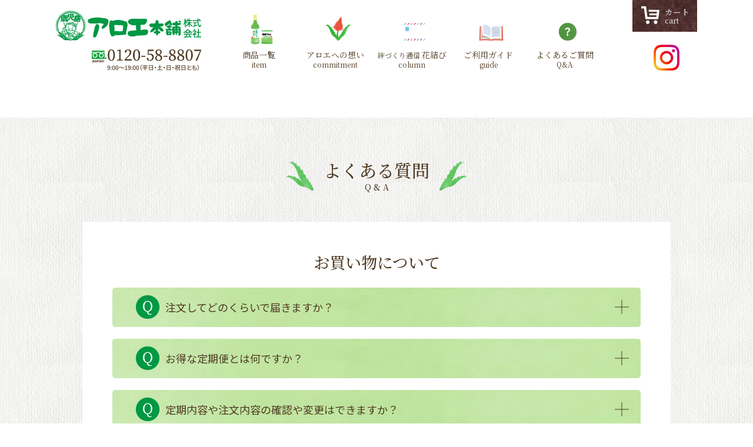

--- FILE ---
content_type: text/html; charset=UTF-8
request_url: https://aloehonpo.co.jp/qa/
body_size: 69445
content:
<!doctype html>
<html lang="ja">
	<head>
		
<!-- Google Tag Manager -->
<script>(function(w,d,s,l,i){w[l]=w[l]||[];w[l].push({'gtm.start':
new Date().getTime(),event:'gtm.js'});var f=d.getElementsByTagName(s)[0],
j=d.createElement(s),dl=l!='dataLayer'?'&l='+l:'';j.async=true;j.src=
'https://www.googletagmanager.com/gtm.js?id='+i+dl;f.parentNode.insertBefore(j,f);
})(window,document,'script','dataLayer','GTM-NPJFVJ9');</script>
<!-- End Google Tag Manager -->
		
		
		<!-- Required meta tags -->
		<meta charset="utf-8">
		<meta name="viewport" content="width=device-width, initial-scale=1, shrink-to-fit=no">

		<!-- Bootstrap CSS -->
		<link rel="stylesheet" href="https://stackpath.bootstrapcdn.com/bootstrap/4.5.2/css/bootstrap.min.css" integrity="sha384-JcKb8q3iqJ61gNV9KGb8thSsNjpSL0n8PARn9HuZOnIxN0hoP+VmmDGMN5t9UJ0Z" crossorigin="anonymous">

		<!-- animate -->
		<link rel="stylesheet" href="https://aloehonpo.co.jp/wp/wp-content/themes/aloehonpo/css/animate.css">
		
		<!-- swiper -->
		<link rel="stylesheet" href="https://aloehonpo.co.jp/wp/wp-content/themes/aloehonpo/css/swiper.min.css">
		
		<!-- drawer.css -->
		<link rel="stylesheet" href="https://aloehonpo.co.jp/wp/wp-content/themes/aloehonpo/css/drawer.min.css">
		
		<!-- lity -->
		<link rel="stylesheet" href="https://aloehonpo.co.jp/wp/wp-content/themes/aloehonpo/css/lity.min.css">
		
		<!-- Google Fonts -->
		<link rel="preconnect" href="https://fonts.gstatic.com">
		<link href="https://fonts.googleapis.com/css2?family=Noto+Sans+JP:wght@100;300;400;500;700;900&family=Noto+Serif+JP:wght@200;300;400;500;600;700;900&display=swap" rel="stylesheet">
		<link href="https://fonts.googleapis.com/css2?family=Roboto&display=swap" rel="stylesheet">
		
		<!-- Custom styles for this template -->
		<link href="https://aloehonpo.co.jp/wp/wp-content/themes/aloehonpo/style.css?20250808_01" rel="stylesheet">
		<link rel="stylesheet" href="https://aloehonpo.co.jp/wp/wp-content/themes/aloehonpo/css/ko.css?20250808_01">

		<!-- font-awesome -->
		<link rel="stylesheet" href="https://cdnjs.cloudflare.com/ajax/libs/font-awesome/5.15.4/css/all.min.css" integrity="sha512-1ycn6IcaQQ40/MKBW2W4Rhis/DbILU74C1vSrLJxCq57o941Ym01SwNsOMqvEBFlcgUa6xLiPY/NS5R+E6ztJQ==" crossorigin="anonymous" referrerpolicy="no-referrer" />
		
		<!-- WordPressのjQueryを読み込ませない -->
		
		<title>よくあるご質問 | アロエ本舗株式会社</title>

		<!-- All in One SEO 4.9.3 - aioseo.com -->
	<meta name="description" content="アロエ本舗へお寄せいただくご質問はこちらです。お問い合わせいただく前に、ぜひ一度ご確認ください。" />
	<meta name="robots" content="max-image-preview:large" />
	<link rel="canonical" href="https://aloehonpo.co.jp/qa/" />
	<meta name="generator" content="All in One SEO (AIOSEO) 4.9.3" />
		<meta property="og:locale" content="ja_JP" />
		<meta property="og:site_name" content="アロエ本舗株式会社 | 完熟アロエ アロエまるごと サプリメント" />
		<meta property="og:type" content="article" />
		<meta property="og:title" content="よくあるご質問 | アロエ本舗株式会社" />
		<meta property="og:description" content="アロエ本舗へお寄せいただくご質問はこちらです。お問い合わせいただく前に、ぜひ一度ご確認ください。" />
		<meta property="og:url" content="https://aloehonpo.co.jp/qa/" />
		<meta property="og:image" content="https://aloehonpo.co.jp/wp/wp-content/uploads/2021/05/d_aloe_ogp_00.jpg" />
		<meta property="og:image:secure_url" content="https://aloehonpo.co.jp/wp/wp-content/uploads/2021/05/d_aloe_ogp_00.jpg" />
		<meta property="og:image:width" content="1200" />
		<meta property="og:image:height" content="630" />
		<meta property="article:published_time" content="2021-05-28T11:23:36+00:00" />
		<meta property="article:modified_time" content="2021-06-28T00:07:44+00:00" />
		<meta name="twitter:card" content="summary_large_image" />
		<meta name="twitter:title" content="よくあるご質問 | アロエ本舗株式会社" />
		<meta name="twitter:description" content="アロエ本舗へお寄せいただくご質問はこちらです。お問い合わせいただく前に、ぜひ一度ご確認ください。" />
		<meta name="twitter:image" content="https://aloehonpo.co.jp/wp/wp-content/uploads/2021/05/d_aloe_ogp_00.jpg" />
		<script type="application/ld+json" class="aioseo-schema">
			{"@context":"https:\/\/schema.org","@graph":[{"@type":"BreadcrumbList","@id":"https:\/\/aloehonpo.co.jp\/qa\/#breadcrumblist","itemListElement":[{"@type":"ListItem","@id":"https:\/\/aloehonpo.co.jp#listItem","position":1,"name":"\u30db\u30fc\u30e0","item":"https:\/\/aloehonpo.co.jp","nextItem":{"@type":"ListItem","@id":"https:\/\/aloehonpo.co.jp\/qa\/#listItem","name":"\u3088\u304f\u3042\u308b\u3054\u8cea\u554f"}},{"@type":"ListItem","@id":"https:\/\/aloehonpo.co.jp\/qa\/#listItem","position":2,"name":"\u3088\u304f\u3042\u308b\u3054\u8cea\u554f","previousItem":{"@type":"ListItem","@id":"https:\/\/aloehonpo.co.jp#listItem","name":"\u30db\u30fc\u30e0"}}]},{"@type":"Organization","@id":"https:\/\/aloehonpo.co.jp\/#organization","name":"\u30a2\u30ed\u30a8\u672c\u8217\u682a\u5f0f\u4f1a\u793e","description":"\u5b8c\u719f\u30a2\u30ed\u30a8 \u30a2\u30ed\u30a8\u307e\u308b\u3054\u3068 \u30b5\u30d7\u30ea\u30e1\u30f3\u30c8","url":"https:\/\/aloehonpo.co.jp\/","telephone":"+81120588807","logo":{"@type":"ImageObject","url":"https:\/\/aloehonpo.co.jp\/wp\/wp-content\/uploads\/2021\/05\/fav.png","@id":"https:\/\/aloehonpo.co.jp\/qa\/#organizationLogo","width":512,"height":512},"image":{"@id":"https:\/\/aloehonpo.co.jp\/qa\/#organizationLogo"}},{"@type":"WebPage","@id":"https:\/\/aloehonpo.co.jp\/qa\/#webpage","url":"https:\/\/aloehonpo.co.jp\/qa\/","name":"\u3088\u304f\u3042\u308b\u3054\u8cea\u554f | \u30a2\u30ed\u30a8\u672c\u8217\u682a\u5f0f\u4f1a\u793e","description":"\u30a2\u30ed\u30a8\u672c\u8217\u3078\u304a\u5bc4\u305b\u3044\u305f\u3060\u304f\u3054\u8cea\u554f\u306f\u3053\u3061\u3089\u3067\u3059\u3002\u304a\u554f\u3044\u5408\u308f\u305b\u3044\u305f\u3060\u304f\u524d\u306b\u3001\u305c\u3072\u4e00\u5ea6\u3054\u78ba\u8a8d\u304f\u3060\u3055\u3044\u3002","inLanguage":"ja","isPartOf":{"@id":"https:\/\/aloehonpo.co.jp\/#website"},"breadcrumb":{"@id":"https:\/\/aloehonpo.co.jp\/qa\/#breadcrumblist"},"datePublished":"2021-05-28T20:23:36+09:00","dateModified":"2021-06-28T09:07:44+09:00"},{"@type":"WebSite","@id":"https:\/\/aloehonpo.co.jp\/#website","url":"https:\/\/aloehonpo.co.jp\/","name":"\u30a2\u30ed\u30a8\u672c\u8217\u682a\u5f0f\u4f1a\u793e","description":"\u5b8c\u719f\u30a2\u30ed\u30a8 \u30a2\u30ed\u30a8\u307e\u308b\u3054\u3068 \u30b5\u30d7\u30ea\u30e1\u30f3\u30c8","inLanguage":"ja","publisher":{"@id":"https:\/\/aloehonpo.co.jp\/#organization"}}]}
		</script>
		<!-- All in One SEO -->

<link rel="alternate" title="oEmbed (JSON)" type="application/json+oembed" href="https://aloehonpo.co.jp/wp-json/oembed/1.0/embed?url=https%3A%2F%2Faloehonpo.co.jp%2Fqa%2F" />
<link rel="alternate" title="oEmbed (XML)" type="text/xml+oembed" href="https://aloehonpo.co.jp/wp-json/oembed/1.0/embed?url=https%3A%2F%2Faloehonpo.co.jp%2Fqa%2F&#038;format=xml" />
<style id='wp-emoji-styles-inline-css' type='text/css'>

	img.wp-smiley, img.emoji {
		display: inline !important;
		border: none !important;
		box-shadow: none !important;
		height: 1em !important;
		width: 1em !important;
		margin: 0 0.07em !important;
		vertical-align: -0.1em !important;
		background: none !important;
		padding: 0 !important;
	}
/*# sourceURL=wp-emoji-styles-inline-css */
</style>
<style id='wp-block-library-inline-css' type='text/css'>
:root{--wp-block-synced-color:#7a00df;--wp-block-synced-color--rgb:122,0,223;--wp-bound-block-color:var(--wp-block-synced-color);--wp-editor-canvas-background:#ddd;--wp-admin-theme-color:#007cba;--wp-admin-theme-color--rgb:0,124,186;--wp-admin-theme-color-darker-10:#006ba1;--wp-admin-theme-color-darker-10--rgb:0,107,160.5;--wp-admin-theme-color-darker-20:#005a87;--wp-admin-theme-color-darker-20--rgb:0,90,135;--wp-admin-border-width-focus:2px}@media (min-resolution:192dpi){:root{--wp-admin-border-width-focus:1.5px}}.wp-element-button{cursor:pointer}:root .has-very-light-gray-background-color{background-color:#eee}:root .has-very-dark-gray-background-color{background-color:#313131}:root .has-very-light-gray-color{color:#eee}:root .has-very-dark-gray-color{color:#313131}:root .has-vivid-green-cyan-to-vivid-cyan-blue-gradient-background{background:linear-gradient(135deg,#00d084,#0693e3)}:root .has-purple-crush-gradient-background{background:linear-gradient(135deg,#34e2e4,#4721fb 50%,#ab1dfe)}:root .has-hazy-dawn-gradient-background{background:linear-gradient(135deg,#faaca8,#dad0ec)}:root .has-subdued-olive-gradient-background{background:linear-gradient(135deg,#fafae1,#67a671)}:root .has-atomic-cream-gradient-background{background:linear-gradient(135deg,#fdd79a,#004a59)}:root .has-nightshade-gradient-background{background:linear-gradient(135deg,#330968,#31cdcf)}:root .has-midnight-gradient-background{background:linear-gradient(135deg,#020381,#2874fc)}:root{--wp--preset--font-size--normal:16px;--wp--preset--font-size--huge:42px}.has-regular-font-size{font-size:1em}.has-larger-font-size{font-size:2.625em}.has-normal-font-size{font-size:var(--wp--preset--font-size--normal)}.has-huge-font-size{font-size:var(--wp--preset--font-size--huge)}.has-text-align-center{text-align:center}.has-text-align-left{text-align:left}.has-text-align-right{text-align:right}.has-fit-text{white-space:nowrap!important}#end-resizable-editor-section{display:none}.aligncenter{clear:both}.items-justified-left{justify-content:flex-start}.items-justified-center{justify-content:center}.items-justified-right{justify-content:flex-end}.items-justified-space-between{justify-content:space-between}.screen-reader-text{border:0;clip-path:inset(50%);height:1px;margin:-1px;overflow:hidden;padding:0;position:absolute;width:1px;word-wrap:normal!important}.screen-reader-text:focus{background-color:#ddd;clip-path:none;color:#444;display:block;font-size:1em;height:auto;left:5px;line-height:normal;padding:15px 23px 14px;text-decoration:none;top:5px;width:auto;z-index:100000}html :where(.has-border-color){border-style:solid}html :where([style*=border-top-color]){border-top-style:solid}html :where([style*=border-right-color]){border-right-style:solid}html :where([style*=border-bottom-color]){border-bottom-style:solid}html :where([style*=border-left-color]){border-left-style:solid}html :where([style*=border-width]){border-style:solid}html :where([style*=border-top-width]){border-top-style:solid}html :where([style*=border-right-width]){border-right-style:solid}html :where([style*=border-bottom-width]){border-bottom-style:solid}html :where([style*=border-left-width]){border-left-style:solid}html :where(img[class*=wp-image-]){height:auto;max-width:100%}:where(figure){margin:0 0 1em}html :where(.is-position-sticky){--wp-admin--admin-bar--position-offset:var(--wp-admin--admin-bar--height,0px)}@media screen and (max-width:600px){html :where(.is-position-sticky){--wp-admin--admin-bar--position-offset:0px}}

/*# sourceURL=wp-block-library-inline-css */
</style><style id='global-styles-inline-css' type='text/css'>
:root{--wp--preset--aspect-ratio--square: 1;--wp--preset--aspect-ratio--4-3: 4/3;--wp--preset--aspect-ratio--3-4: 3/4;--wp--preset--aspect-ratio--3-2: 3/2;--wp--preset--aspect-ratio--2-3: 2/3;--wp--preset--aspect-ratio--16-9: 16/9;--wp--preset--aspect-ratio--9-16: 9/16;--wp--preset--color--black: #000000;--wp--preset--color--cyan-bluish-gray: #abb8c3;--wp--preset--color--white: #ffffff;--wp--preset--color--pale-pink: #f78da7;--wp--preset--color--vivid-red: #cf2e2e;--wp--preset--color--luminous-vivid-orange: #ff6900;--wp--preset--color--luminous-vivid-amber: #fcb900;--wp--preset--color--light-green-cyan: #7bdcb5;--wp--preset--color--vivid-green-cyan: #00d084;--wp--preset--color--pale-cyan-blue: #8ed1fc;--wp--preset--color--vivid-cyan-blue: #0693e3;--wp--preset--color--vivid-purple: #9b51e0;--wp--preset--gradient--vivid-cyan-blue-to-vivid-purple: linear-gradient(135deg,rgb(6,147,227) 0%,rgb(155,81,224) 100%);--wp--preset--gradient--light-green-cyan-to-vivid-green-cyan: linear-gradient(135deg,rgb(122,220,180) 0%,rgb(0,208,130) 100%);--wp--preset--gradient--luminous-vivid-amber-to-luminous-vivid-orange: linear-gradient(135deg,rgb(252,185,0) 0%,rgb(255,105,0) 100%);--wp--preset--gradient--luminous-vivid-orange-to-vivid-red: linear-gradient(135deg,rgb(255,105,0) 0%,rgb(207,46,46) 100%);--wp--preset--gradient--very-light-gray-to-cyan-bluish-gray: linear-gradient(135deg,rgb(238,238,238) 0%,rgb(169,184,195) 100%);--wp--preset--gradient--cool-to-warm-spectrum: linear-gradient(135deg,rgb(74,234,220) 0%,rgb(151,120,209) 20%,rgb(207,42,186) 40%,rgb(238,44,130) 60%,rgb(251,105,98) 80%,rgb(254,248,76) 100%);--wp--preset--gradient--blush-light-purple: linear-gradient(135deg,rgb(255,206,236) 0%,rgb(152,150,240) 100%);--wp--preset--gradient--blush-bordeaux: linear-gradient(135deg,rgb(254,205,165) 0%,rgb(254,45,45) 50%,rgb(107,0,62) 100%);--wp--preset--gradient--luminous-dusk: linear-gradient(135deg,rgb(255,203,112) 0%,rgb(199,81,192) 50%,rgb(65,88,208) 100%);--wp--preset--gradient--pale-ocean: linear-gradient(135deg,rgb(255,245,203) 0%,rgb(182,227,212) 50%,rgb(51,167,181) 100%);--wp--preset--gradient--electric-grass: linear-gradient(135deg,rgb(202,248,128) 0%,rgb(113,206,126) 100%);--wp--preset--gradient--midnight: linear-gradient(135deg,rgb(2,3,129) 0%,rgb(40,116,252) 100%);--wp--preset--font-size--small: 13px;--wp--preset--font-size--medium: 20px;--wp--preset--font-size--large: 36px;--wp--preset--font-size--x-large: 42px;--wp--preset--spacing--20: 0.44rem;--wp--preset--spacing--30: 0.67rem;--wp--preset--spacing--40: 1rem;--wp--preset--spacing--50: 1.5rem;--wp--preset--spacing--60: 2.25rem;--wp--preset--spacing--70: 3.38rem;--wp--preset--spacing--80: 5.06rem;--wp--preset--shadow--natural: 6px 6px 9px rgba(0, 0, 0, 0.2);--wp--preset--shadow--deep: 12px 12px 50px rgba(0, 0, 0, 0.4);--wp--preset--shadow--sharp: 6px 6px 0px rgba(0, 0, 0, 0.2);--wp--preset--shadow--outlined: 6px 6px 0px -3px rgb(255, 255, 255), 6px 6px rgb(0, 0, 0);--wp--preset--shadow--crisp: 6px 6px 0px rgb(0, 0, 0);}:where(.is-layout-flex){gap: 0.5em;}:where(.is-layout-grid){gap: 0.5em;}body .is-layout-flex{display: flex;}.is-layout-flex{flex-wrap: wrap;align-items: center;}.is-layout-flex > :is(*, div){margin: 0;}body .is-layout-grid{display: grid;}.is-layout-grid > :is(*, div){margin: 0;}:where(.wp-block-columns.is-layout-flex){gap: 2em;}:where(.wp-block-columns.is-layout-grid){gap: 2em;}:where(.wp-block-post-template.is-layout-flex){gap: 1.25em;}:where(.wp-block-post-template.is-layout-grid){gap: 1.25em;}.has-black-color{color: var(--wp--preset--color--black) !important;}.has-cyan-bluish-gray-color{color: var(--wp--preset--color--cyan-bluish-gray) !important;}.has-white-color{color: var(--wp--preset--color--white) !important;}.has-pale-pink-color{color: var(--wp--preset--color--pale-pink) !important;}.has-vivid-red-color{color: var(--wp--preset--color--vivid-red) !important;}.has-luminous-vivid-orange-color{color: var(--wp--preset--color--luminous-vivid-orange) !important;}.has-luminous-vivid-amber-color{color: var(--wp--preset--color--luminous-vivid-amber) !important;}.has-light-green-cyan-color{color: var(--wp--preset--color--light-green-cyan) !important;}.has-vivid-green-cyan-color{color: var(--wp--preset--color--vivid-green-cyan) !important;}.has-pale-cyan-blue-color{color: var(--wp--preset--color--pale-cyan-blue) !important;}.has-vivid-cyan-blue-color{color: var(--wp--preset--color--vivid-cyan-blue) !important;}.has-vivid-purple-color{color: var(--wp--preset--color--vivid-purple) !important;}.has-black-background-color{background-color: var(--wp--preset--color--black) !important;}.has-cyan-bluish-gray-background-color{background-color: var(--wp--preset--color--cyan-bluish-gray) !important;}.has-white-background-color{background-color: var(--wp--preset--color--white) !important;}.has-pale-pink-background-color{background-color: var(--wp--preset--color--pale-pink) !important;}.has-vivid-red-background-color{background-color: var(--wp--preset--color--vivid-red) !important;}.has-luminous-vivid-orange-background-color{background-color: var(--wp--preset--color--luminous-vivid-orange) !important;}.has-luminous-vivid-amber-background-color{background-color: var(--wp--preset--color--luminous-vivid-amber) !important;}.has-light-green-cyan-background-color{background-color: var(--wp--preset--color--light-green-cyan) !important;}.has-vivid-green-cyan-background-color{background-color: var(--wp--preset--color--vivid-green-cyan) !important;}.has-pale-cyan-blue-background-color{background-color: var(--wp--preset--color--pale-cyan-blue) !important;}.has-vivid-cyan-blue-background-color{background-color: var(--wp--preset--color--vivid-cyan-blue) !important;}.has-vivid-purple-background-color{background-color: var(--wp--preset--color--vivid-purple) !important;}.has-black-border-color{border-color: var(--wp--preset--color--black) !important;}.has-cyan-bluish-gray-border-color{border-color: var(--wp--preset--color--cyan-bluish-gray) !important;}.has-white-border-color{border-color: var(--wp--preset--color--white) !important;}.has-pale-pink-border-color{border-color: var(--wp--preset--color--pale-pink) !important;}.has-vivid-red-border-color{border-color: var(--wp--preset--color--vivid-red) !important;}.has-luminous-vivid-orange-border-color{border-color: var(--wp--preset--color--luminous-vivid-orange) !important;}.has-luminous-vivid-amber-border-color{border-color: var(--wp--preset--color--luminous-vivid-amber) !important;}.has-light-green-cyan-border-color{border-color: var(--wp--preset--color--light-green-cyan) !important;}.has-vivid-green-cyan-border-color{border-color: var(--wp--preset--color--vivid-green-cyan) !important;}.has-pale-cyan-blue-border-color{border-color: var(--wp--preset--color--pale-cyan-blue) !important;}.has-vivid-cyan-blue-border-color{border-color: var(--wp--preset--color--vivid-cyan-blue) !important;}.has-vivid-purple-border-color{border-color: var(--wp--preset--color--vivid-purple) !important;}.has-vivid-cyan-blue-to-vivid-purple-gradient-background{background: var(--wp--preset--gradient--vivid-cyan-blue-to-vivid-purple) !important;}.has-light-green-cyan-to-vivid-green-cyan-gradient-background{background: var(--wp--preset--gradient--light-green-cyan-to-vivid-green-cyan) !important;}.has-luminous-vivid-amber-to-luminous-vivid-orange-gradient-background{background: var(--wp--preset--gradient--luminous-vivid-amber-to-luminous-vivid-orange) !important;}.has-luminous-vivid-orange-to-vivid-red-gradient-background{background: var(--wp--preset--gradient--luminous-vivid-orange-to-vivid-red) !important;}.has-very-light-gray-to-cyan-bluish-gray-gradient-background{background: var(--wp--preset--gradient--very-light-gray-to-cyan-bluish-gray) !important;}.has-cool-to-warm-spectrum-gradient-background{background: var(--wp--preset--gradient--cool-to-warm-spectrum) !important;}.has-blush-light-purple-gradient-background{background: var(--wp--preset--gradient--blush-light-purple) !important;}.has-blush-bordeaux-gradient-background{background: var(--wp--preset--gradient--blush-bordeaux) !important;}.has-luminous-dusk-gradient-background{background: var(--wp--preset--gradient--luminous-dusk) !important;}.has-pale-ocean-gradient-background{background: var(--wp--preset--gradient--pale-ocean) !important;}.has-electric-grass-gradient-background{background: var(--wp--preset--gradient--electric-grass) !important;}.has-midnight-gradient-background{background: var(--wp--preset--gradient--midnight) !important;}.has-small-font-size{font-size: var(--wp--preset--font-size--small) !important;}.has-medium-font-size{font-size: var(--wp--preset--font-size--medium) !important;}.has-large-font-size{font-size: var(--wp--preset--font-size--large) !important;}.has-x-large-font-size{font-size: var(--wp--preset--font-size--x-large) !important;}
/*# sourceURL=global-styles-inline-css */
</style>

<style id='classic-theme-styles-inline-css' type='text/css'>
/*! This file is auto-generated */
.wp-block-button__link{color:#fff;background-color:#32373c;border-radius:9999px;box-shadow:none;text-decoration:none;padding:calc(.667em + 2px) calc(1.333em + 2px);font-size:1.125em}.wp-block-file__button{background:#32373c;color:#fff;text-decoration:none}
/*# sourceURL=/wp-includes/css/classic-themes.min.css */
</style>
<link rel='stylesheet' id='contact-form-7-css' href='https://aloehonpo.co.jp/wp/wp-content/plugins/contact-form-7/includes/css/styles.css?ver=6.1.4' type='text/css' media='all' />
<link rel="https://api.w.org/" href="https://aloehonpo.co.jp/wp-json/" /><link rel="alternate" title="JSON" type="application/json" href="https://aloehonpo.co.jp/wp-json/wp/v2/pages/114" /><link rel="EditURI" type="application/rsd+xml" title="RSD" href="https://aloehonpo.co.jp/wp/xmlrpc.php?rsd" />
<meta name="generator" content="WordPress 6.9" />
<link rel='shortlink' href='https://aloehonpo.co.jp/?p=114' />
<link rel="icon" href="https://aloehonpo.co.jp/wp/wp-content/uploads/2021/05/cropped-fav-32x32.png" sizes="32x32" />
<link rel="icon" href="https://aloehonpo.co.jp/wp/wp-content/uploads/2021/05/cropped-fav-192x192.png" sizes="192x192" />
<link rel="apple-touch-icon" href="https://aloehonpo.co.jp/wp/wp-content/uploads/2021/05/cropped-fav-180x180.png" />
<meta name="msapplication-TileImage" content="https://aloehonpo.co.jp/wp/wp-content/uploads/2021/05/cropped-fav-270x270.png" />
	</head>
	<body class="wp-singular page-template-default page page-id-114 wp-theme-aloehonpo qa">
		
<!-- Google Tag Manager (noscript) -->
<noscript><iframe src="https://www.googletagmanager.com/ns.html?id=GTM-NPJFVJ9"
height="0" width="0" style="display:none;visibility:hidden"></iframe></noscript>
<!-- End Google Tag Manager (noscript) -->
		
		
		<div class="drawer drawer--top">
			<header role="banner" class="glv bgChange min" id="pageTop">
				<div class="bar">
					<div class="container">
						
						<div class="wrap">
							<div class="container">
								
								<div class="style1 style1b">
									<p class="logo_main"><a href="https://aloehonpo.co.jp"><img src="https://aloehonpo.co.jp/wp/wp-content/themes/aloehonpo/images/cmn/gnav/logo_main.png" alt="アロエ本舗株式会社"></a></p>
									
									<p class="tel">
										<a href="tel:0120588807">
											<img src="https://aloehonpo.co.jp/wp/wp-content/themes/aloehonpo/images/cmn/gnav/tel-2309.png" alt="通話料無料　0120-58-8807　9:00～19:00（平日・土・日・祝日とも）">
										</a>
									</p>
								</div>

								<nav class="nav_main d-none d-xl-block" role="navigation">
									<ul class="menu">
										<li><a href="https://aloehonpo.co.jp/aloe/"><span class="txt">商品一覧<br><span class="en">item</span></span></a>
											<div class="wrap">
												<div class="inr">
													<div class="inr2 max_w1000">
														<div class="sec">
															<p class="ttl">完熟アロエ100％商品シリーズ</p>
															<ul>
																<li><a href="https://aloehonpo.co.jp/tsubu/"><img src="https://aloehonpo.co.jp/wp/wp-content/themes/aloehonpo/images/cmn/gnav_sub/kanjuku_4.jpg" alt="まるごとアロエ粒">まるごとアロエ粒 ＞</a></li>
																<li><a href="https://aloehonpo.co.jp/jun-shibori/"><img src="https://aloehonpo.co.jp/wp/wp-content/themes/aloehonpo/images/cmn/gnav_sub/kanjuku_1.jpg" alt="まるごと純しぼり">まるごと純しぼり ＞</a></li>
																<li><a href="https://aloehonpo.co.jp/jun-pun/"><img src="https://aloehonpo.co.jp/wp/wp-content/themes/aloehonpo/images/cmn/gnav_sub/kanjuku_2.jpg" alt="まるごと純粉">まるごと純粉 ＞</a></li>
																<li><a href="https://aloehonpo.co.jp/mcapsule/"><img src="https://aloehonpo.co.jp/wp/wp-content/themes/aloehonpo/images/cmn/gnav_sub/kanjuku_3.jpg" alt="まるごとカプセル">まるごとカプセル ＞</a></li>
															</ul>
														</div>
														<div class="sec">
															<p class="ttl">アロエ美容商品</p>
															<ul>
																<li><a href="https://aloehonpo.co.jp/gel/"><img src="https://aloehonpo.co.jp/wp/wp-content/themes/aloehonpo/images/cmn/gnav_sub/biyo_1.jpg" alt="薬用美白ジェル">薬用美白ジェル ＞</a></li>
																<li><a href="https://aloehonpo.co.jp/lotion/"><img src="https://aloehonpo.co.jp/wp/wp-content/themes/aloehonpo/images/cmn/gnav_sub/biyo_2.jpg" alt="薬用美白化粧水">薬用美白化粧水 ＞</a></li>
																<li><a href="https://aloehonpo.co.jp/cream/"><img src="https://aloehonpo.co.jp/wp/wp-content/themes/aloehonpo/images/cmn/gnav_sub/biyo_3.jpg" alt="ゲルクリーム">ゲルクリーム ＞</a></li>
																<!-- <li><a href="https://aloehonpo.co.jp/tooth/"><img src="https://aloehonpo.co.jp/wp/wp-content/themes/aloehonpo/images/cmn/gnav_sub/biyo_6.jpg" alt="ハーブ歯磨き">ハーブ歯磨き ＞</a></li> -->
																<li><a href="https://aloehonpo.co.jp/yomoeki/"><img src="https://aloehonpo.co.jp/wp/wp-content/themes/aloehonpo/images/cmn/gnav_sub/biyo_5_new.jpg" alt="養毛液">養毛液 ＞</a></li>
																<li><a href="https://aloehonpo.co.jp/buttersoap/"><img src="https://aloehonpo.co.jp/wp/wp-content/themes/aloehonpo/images/cmn/gnav_sub/biyo_6_new.jpg" alt="バターせっけん">バターせっけん ＞</a></li>

																<li><a href="https://aloehonpo.co.jp/cosme_etc/#geln"><img src="https://aloehonpo.co.jp/wp/wp-content/themes/aloehonpo/images/cmn/gnav_sub/biyo_e_1.jpg" alt="">ジェル ＞</a></li>
																<li><a href="https://aloehonpo.co.jp/cosme_etc/#gelg"><img src="https://aloehonpo.co.jp/wp/wp-content/themes/aloehonpo/images/cmn/gnav_sub/biyo_e_2.jpg" alt="">ジェルゴールド ＞</a></li>
																<li><a href="https://aloehonpo.co.jp/cosme_etc/#soap"><img src="https://aloehonpo.co.jp/wp/wp-content/themes/aloehonpo/images/cmn/gnav_sub/biyo_e_3.jpg" alt="">アロエせっけん ＞</a></li>
																<li><a href="https://aloehonpo.co.jp/cosme_etc/#mist"><img src="https://aloehonpo.co.jp/wp/wp-content/themes/aloehonpo/images/cmn/gnav_sub/biyo_e_4.jpg" alt="">霧水うるおいミスト ＞</a></li>
																<li><a href="https://aloehonpo.co.jp/cosme_etc/#gelexfo"><img src="https://aloehonpo.co.jp/wp/wp-content/themes/aloehonpo/images/cmn/gnav_sub/biyo_e_5.jpg" alt="">薬用美白角質除去ジェル  ＞</a></li>

															</ul>
														</div>
														<div class="sec">
															<p class="ttl">アロエ健康食品</p>
															<ul>
																<li><a href="https://aloehonpo.co.jp/slim/"><img src="https://aloehonpo.co.jp/wp/wp-content/themes/aloehonpo/images/cmn/gnav_sub/kenko_1.jpg" alt="ハーブスリム">ハーブスリム ＞</a></li>
																<li><a href="https://aloehonpo.co.jp/health_etc/"><img src="https://aloehonpo.co.jp/wp/wp-content/themes/aloehonpo/images/cmn/gnav_sub/kenko_e_1.jpg" alt="ハーブ・サラダ ">ハーブ・サラダ  ＞</a></li>
															</ul>
														</div>
													</div>
												</div>
											</div>
										</li>
										<li><a href="https://aloehonpo.co.jp/commitment/"><span class="txt">アロエへの想い<br><span class="en">commitment</span></span></a></li>
										<li><a href="https://aloehonpo.co.jp/column/"><span class="txt"><span class="sm">絆づくり通信 </span>花結び<br><span class="en">column</span></span></a></li>
										<li><a href="https://aloehonpo.co.jp/guide/"><span class="txt">ご利用ガイド<br><span class="en">guide</span></span></a></li>
										<li><a href="https://aloehonpo.co.jp/qa/"><span class="txt">よくあるご質問<br><span class="en">Q&amp;A</span></span></a></li>
										<li class="cart_b"><a href="https://shop.aloehonpo.co.jp/shop/cart"><span class="txt">カート<br><span class="en">cart</span></span></a></li>
									</ul>
								</nav>
								
							</div>
						</div>
						<button type="button" class="drawer-toggle drawer-hamburger d-xl-none">
							<span class="sr-only">toggle navigation</span>
							<span class="drawer-hamburger-icon"></span>

						</button>
						
						<nav class="drawer-nav" role="navigation">
							<div class="container">
								
								<ul class="drawer-menu">
									<li class="drawer-menu-item logo_main"><a href="https://aloehonpo.co.jp"><img src="https://aloehonpo.co.jp/wp/wp-content/themes/aloehonpo/images/cmn/gnav/logo_main.png" alt="アロエ本舗株式会社"></a></li>
									<li><a class="drawer-menu-item" href="https://aloehonpo.co.jp/aloe/">商品一覧</a>
										<div class="sec">
											<p class="ttl">完熟アロエ100％商品シリーズ</p>
											<ul>
												<li><a class="drawer-menu-item" href="https://aloehonpo.co.jp/tsubu/"><img src="https://aloehonpo.co.jp/wp/wp-content/themes/aloehonpo/images/cmn/gnav_sub/kanjuku_4.jpg" alt="まるごとアロエ粒">まるごとアロエ粒 ＞</a></li>
												<li><a class="drawer-menu-item" href="https://aloehonpo.co.jp/jun-shibori/"><img src="https://aloehonpo.co.jp/wp/wp-content/themes/aloehonpo/images/cmn/gnav_sub/kanjuku_1.jpg" alt="まるごと純しぼり">まるごと純しぼり ＞</a></li>
												<li><a class="drawer-menu-item" href="https://aloehonpo.co.jp/jun-pun/"><img src="https://aloehonpo.co.jp/wp/wp-content/themes/aloehonpo/images/cmn/gnav_sub/kanjuku_2.jpg" alt="まるごと純粉">まるごと純粉 ＞</a></li>
												<li><a class="drawer-menu-item" href="https://aloehonpo.co.jp/mcapsule/"><img src="https://aloehonpo.co.jp/wp/wp-content/themes/aloehonpo/images/cmn/gnav_sub/kanjuku_3.jpg" alt="まるごとカプセル">まるごとカプセル ＞</a></li>
											</ul>
										</div>
										<div class="sec">
											<p class="ttl">アロエ美容商品</p>
											<ul>
												<li><a class="drawer-menu-item" href="https://aloehonpo.co.jp/gel/"><img src="https://aloehonpo.co.jp/wp/wp-content/themes/aloehonpo/images/cmn/gnav_sub/biyo_1.jpg" alt="薬用美白ジェル">薬用美白ジェル ＞</a></li>
												<li><a class="drawer-menu-item" href="https://aloehonpo.co.jp/lotion/"><img src="https://aloehonpo.co.jp/wp/wp-content/themes/aloehonpo/images/cmn/gnav_sub/biyo_2.jpg" alt="薬用美白化粧水">薬用美白化粧水 ＞</a></li>
												<li><a class="drawer-menu-item" href="https://aloehonpo.co.jp/cream/"><img src="https://aloehonpo.co.jp/wp/wp-content/themes/aloehonpo/images/cmn/gnav_sub/biyo_3.jpg" alt="ゲルクリーム">ゲルクリーム ＞</a></li>
												<!-- <li><a class="drawer-menu-item" href="https://aloehonpo.co.jp/tooth/"><img src="https://aloehonpo.co.jp/wp/wp-content/themes/aloehonpo/images/cmn/gnav_sub/biyo_6.jpg" alt="ハーブ歯磨き">ハーブ歯磨き ＞</a></li> -->


												<li><a class="drawer-menu-item" href="https://aloehonpo.co.jp/yomoeki/"><img src="https://aloehonpo.co.jp/wp/wp-content/themes/aloehonpo/images/cmn/gnav_sub/biyo_5_new.jpg" alt="養毛液">養毛液 ＞</a></li>

												<li><a class="drawer-menu-item" href="https://aloehonpo.co.jp/buttersoap/"><img src="https://aloehonpo.co.jp/wp/wp-content/themes/aloehonpo/images/cmn/gnav_sub/biyo_6_new.jpg" alt="バターせっけん">バターせっけん ＞</a></li>

												<!--202508メニュー追加-->
												<li><a class="drawer-menu-item" href="https://aloehonpo.co.jp/cosme_etc/#geln"><img src="https://aloehonpo.co.jp/wp/wp-content/themes/aloehonpo/images/cmn/gnav_sub/biyo_e_1.jpg" alt="">ジェル ＞</a></li>
												<li><a class="drawer-menu-item" href="https://aloehonpo.co.jp/cosme_etc/#gelg"><img src="https://aloehonpo.co.jp/wp/wp-content/themes/aloehonpo/images/cmn/gnav_sub/biyo_e_2.jpg" alt="">ジェルゴールド ＞</a></li>
												<li><a class="drawer-menu-item" href="https://aloehonpo.co.jp/cosme_etc/#soap"><img src="https://aloehonpo.co.jp/wp/wp-content/themes/aloehonpo/images/cmn/gnav_sub/biyo_e_3.jpg" alt="">アロエせっけん ＞</a></li>
												<li><a class="drawer-menu-item" href="https://aloehonpo.co.jp/cosme_etc/#mist"><img src="https://aloehonpo.co.jp/wp/wp-content/themes/aloehonpo/images/cmn/gnav_sub/biyo_e_4.jpg" alt="">霧水うるおいミスト ＞</a></li>
												<li><a class="drawer-menu-item" href="https://aloehonpo.co.jp/cosme_etc/#gelexfo"><img src="https://aloehonpo.co.jp/wp/wp-content/themes/aloehonpo/images/cmn/gnav_sub/biyo_e_5.jpg" alt="">薬用美白角質除去ジェル  ＞</a></li>

											</ul>
										</div>
										<div class="sec">
											<p class="ttl">アロエ健康食品</p>
											<ul>
												<li><a class="drawer-menu-item" href="https://aloehonpo.co.jp/slim/"><img src="https://aloehonpo.co.jp/wp/wp-content/themes/aloehonpo/images/cmn/gnav_sub/kenko_1.jpg" alt="ハーブスリム">ハーブスリム ＞</a></li>

												<!--202508メニュー追加-->
												<li><a class="drawer-menu-item" href="https://aloehonpo.co.jp/health_etc/"><img src="https://aloehonpo.co.jp/wp/wp-content/themes/aloehonpo/images/cmn/gnav_sub/kenko_e_1.jpg" alt="ハーブ・サラダ ">ハーブ・サラダ  ＞</a></li>
											</ul>
										</div>
									</li>
									<li class="drawer-menu-item"><a href="https://aloehonpo.co.jp/commitment/">アロエへの想い</a></li>
									<li class="drawer-menu-item"><a href="https://aloehonpo.co.jp/column/"><span class="sm">絆づくり通信 </span>花結び</a></li>
									<li class="drawer-menu-item"><a href="https://aloehonpo.co.jp/guide/">ご利用ガイド</a></li>
									<li class="drawer-menu-item"><a href="https://aloehonpo.co.jp/qa/">よくあるご質問</a></li>
									<!-- <li class="drawer-menu-item cart"><a href="https://cart.aloehonpo.co.jp/account/my_page_menu">カート</a></li> -->
									<li class="drawer-menu-item cart"><a href="https://shop.aloehonpo.co.jp/shop/cart">カート</a></li>
									<li class="drawer-menu-item">
										<ul class="style130 style132">
											<li class="style129"><a href="https://twitter.com/aloehonpo_k" target="_blank"><img src="https://aloehonpo.co.jp/wp/wp-content/themes/aloehonpo/images/cmn/gnav/tw.png" alt="Twitter"></a></li>
											<li class="style129"><a href="https://www.instagram.com/aloehonpo_k/" target="_blank"><img src="https://aloehonpo.co.jp/wp/wp-content/themes/aloehonpo/images/cmn/gnav/ig.png" alt="Instagram"></a></li>
										</ul>
									</li>

								</ul>

								
								

							</div>
						</nav>
						
						<ul class="style130 style131 style132 position-absolute">
							<li class="style129"><a href="https://www.instagram.com/aloehonpo_k/" target="_blank"><img src="https://aloehonpo.co.jp/wp/wp-content/themes/aloehonpo/images/cmn/gnav/ig.png" alt="Instagram"></a></li>
						</ul>
												
					</div>
				</div>
				

			</header>
		</div>
 
		<main role="main" id="pageMain">
			<article>
				
<div class="space"></div>

  <main role="main" id="pageMain">
    <article>

      <div class="space"></div>

      <header class="style55">
        <h1 class="style11 min inview_fadeInUp animated">よくある質問<br><span class="en">Q&nbsp;&amp;&nbsp;A</span></h1>
      </header>

      <div class="style51">
        <div class="max_w1000">
          <div class="qa__container">
            <h2 class="min">お買い物について</h2>
            <dl>
              <dt>
                <p>注文してどのくらいで届きますか？</p>
              </dt>
              <dd>
                <p>ご注文確認後、1週間前後でお届けいたします。<br>
ただし、交通事情や配送状況により遅れがでる場合もございます。ご了承ください。<br>
※1週間以上経過しても商品が届かない場合は、お知らせくださいませ。</p>
              </dd>
            </dl>
            <dl>
              <dt>
                <p>お得な定期便とは何ですか？</p>
              </dt>
              <dd>
                <p>少しでもお得に気軽にアロエの健康習慣を続けていただけるように誕生したサービス、それが「アロエ定期便」です。
                  詳しくは<a href="https://aloehonpo.co.jp/guide/teiki/">こちら</a>をご覧くださいませ。
                </p>
              </dd>
            </dl>
            <dl>
              <dt>
                <p>定期内容や注文内容の確認や変更はできますか？</p>
              </dt>
              <dd>
                <p>システム管理の都合上ご注文内容の確認・変更は、<a href="https://shop.aloehonpo.co.jp/shop/contact" target="_blank">問合せフォーム</a>またはお電話のみでの受付とさせていただいております。誠に恐れ入りますが、確認・変更をご希望の際は、<a href="https://shop.aloehonpo.co.jp/shop/contact" target="_blank">問合せフォーム</a>、又はお電話からお問合せくださいますよう、お願い申し上げます。<br><br>
                  ●お電話でのお問い合わせ<br>
                  通話料無料　<span class="tel-link">0120-58-8807</span><br>
                  受付時間/9:00～19:00（土日祝も営業。※年末年始を除く）<br><br>
                  ●インターネットでのお問合せ<br>
                  <a href="https://shop.aloehonpo.co.jp/shop/contact" target="_blank">お問合せフォームはこちら</a></p>
              </dd>
            </dl>
            <dl>
              <dt>
                <p>サンプルはありますか？</p>
              </dt>
              <dd>
                <p>お悩みに向き合いじっくりお試しいただいてからご判断いただきたいという思いから、サンプルはご用意しておりません。ご購入前にご不安な点がございましたらお電話またはお問合せフォームよりお問合せください。
                </p>
              </dd>
            </dl>
            <dl>
              <dt>
                <p>どんなお支払い方法がありますか？</p>
              </dt>
              <dd>
                <p>「コンビニ・郵便振込」「代金引換」「クレジットカード」の3種類からお選びいただけます。<br>
                  詳しくは<a href="https://aloehonpo.co.jp/guide/oshiharai/">こちら</a>をご覧ください。</p>
              </dd>
            </dl>
            <dl>
              <dt>
                <p>送料はかかりますか？</p>
              </dt>

              <dd>
                <p>
                  <span class="qa__row--container">
                    <span class="qa__row--title"><small class=" qa_read_pink">都度購入の場合</small></span>
                    <span
                      class="qa__row--contents">1回のご購入金額が合計3,300円（税込）以上で全国送料無料です。<br>1回のご購入金額が3,300円（税込）未満の場合、全国一律550円（税込）をご負担いただいております。</span>
                  </span>
                  <span class="qa__row--container">
                    <span class="qa__row--title"><small class="qa_read_brown">定期コースの場合</small></span>
                    <span class="qa__row--contents color__pink">
                      ご購入金額に関わらず全国送料無料です。</span>
                  </span>
                </p>
              </dd>
            </dl>
          </div>

          <div class="qa__container">
            <h2 class="min">完熟アロエ100％商品<br class="d-sm-none">シリーズについて</h2>
            <dl>
              <dt>
                <p>商品が4種類ありますが、商品によって効果は変わりますか？</p>
              </dt>
              <dd>
                <p>「完熟アロエ100％商品シリーズ」は、すべてキダチアロエ100％の商品であり、違いはドリンクタイプや粉末タイプといった形状の違いだけです。ご実感には個人差がございますが、原料はすべて自社農園で育てた「キダチアロエ100％」でございますので、お好みや飲みやすさ等でお選びいただけます。</p>
              </dd>
            </dl>
            <dl>
              <dt>
                <p>どんな味ですか？</p>
              </dt>
              <dd>
                <p>皮までまるごと使用しておりますので、キダチアロエ独特の苦味がございます。飲み方に決まりはございませんので、もし苦味が気になる場合は、お茶に混ぜたりはちみつを混ぜたりしていただくと、苦味が気にならないと好評です。また、苦味が気になる方は、「まるごとカプセル」や「まるごとアロエ粒」が、おススメです。</p>
              </dd>
            </dl>
            <dl>
              <dt>
                <p>いつ飲むのがいいですか？</p>
              </dt>
              <dd>
                <p>爽快な毎日を目指す場合は、朝の起き抜けや夜などがおススメです。健康のために飲まれる方や胃に不安のある方は、空腹時を避けてご利用ください。<br>
                  また飲み方に関するご質問・ご相談は、お電話で詳しくご案内しておりますので、お気軽にお電話ください。</p>
              </dd>
            </dl>
            <dl>
              <dt>
                <p>どれくらいで実感できますか？</p>
              </dt>
              <dd>
                <p>飲まれた翌日からご実感される方や、1～2ヶ月かけてゆっくり調子が整う方など、お客様によって様々です。個人差はございますが、まずは3ヶ月は継続してお飲みいただくことをおススメしております。</p>
              </dd>
            </dl>
            <dl>
              <dt>
                <p>病院にかかっているけど大丈夫？</p>
              </dt>
              <dd>
                <p>
                  アロエ商品は薬ではございませんので、どなたでもご利用いただけます。ただし栄養摂取の制限等がある場合や服用中のお薬によっては、アロエのご利用を控えていただくことがございます。安心してご利用いただくためにもお医者様とご相談をしていただくことをおススメします。
                </p>
              </dd>
            </dl>
            <dl>
              <dt>
                <p>色がいつもと違う気がします。</p>
              </dt>
              <dd>
                <p>収穫した時期や畑など生育環境によってアロエの味や色に違いが出る場合がございますが、添加物を一切使用していない、アロエ純度100％の証でもあります。何も加えていないアロエそのものの味をお届けしています。
                </p>
              </dd>
            </dl>
            <dl>
              <dt>
                <p>どのように保管したらいいですか？</p>
              </dt>
              <dd>
                <p>防腐剤が入っておりませんので、純しぼりは、開封後は必ず冷蔵庫（良く冷える場所）に保管していただき、お早めにお飲みください。純粉、カプセル、アロエ粒は、袋のチャックを閉めて密封の上、高温多湿を避けて保管してください。</p>
              </dd>
            </dl>
          </div>
			
          <div class="qa__container">
            <h2 class="min">登録情報について</h2>
            <dl>
              <dt>
                <p>クレジットカードを変更したいのですが。</p>
              </dt>
              <dd>
                <p>誠に恐れ入りますが、クレジットカード情報の変更は、管理体制の都合上、お電話のみとさせていただいております。お手数をお掛けいたしますが、変更をご希望の際は、フリーダイヤル：<span class="tel-link">0120-58-8807</span>までご連絡くださいませ。</p>
              </dd>
            </dl>
            <dl>
              <dt>
                <p>退会したい。</p>
              </dt>
              <dd>
                <p>退会をご希望の際は、<br><a href="https://shop.aloehonpo.co.jp/shop/contact" target="_blank">問合せフォーム</a>から退会希望をご連絡ください。</p>
              </dd>
            </dl>
            <dl>
              <dt>
                <p>注文後、注文確認メールが届かない。</p>
              </dt>
              <dd>
                <p>メールアドレスのご入力に誤りがあるか、メール受信拒否を設定されていることにより、メールが届かなかった可能性がございます。メールが届かない場合でも、ご注文後に注文完了画面が表示されましたらご注文として承っておりますので、ご安心くださいませ。尚、メール受信拒否設定をされている場合、「＠aloehonpo.co.jp」のドメインからのメールを受信できるように設定していただけますと幸いでございます。</p>
              </dd>
            </dl>
          </div>
			
			<p class="mt-3">★その他、ご不明な点がございましたらお気軽にお問合せくださいませ。</p>
        </div>

      </div>

      <footer class="style51">
        <div class="style54 max_w1000">
          <ul class="style14 wrap_div">
            <li class="div2_0 inview_fadeInUp animated">
              <div class="wrap_ttl">
                <p class="ttl min"><img
                    src="https://aloehonpo.co.jp/wp/wp-content/themes/aloehonpo/images/guide/pc@2x.png">インターネットでのお問合せ
                </p>
              </div>
              <div class="style13 max_w350 inview_fadeInUp animated"><a
                  href="https://shop.aloehonpo.co.jp/shop/contact"><img
                    src="https://aloehonpo.co.jp/wp/wp-content/themes/aloehonpo/images/guide/bg_btn_l@2x.png">
                  <p>お問合せフォームはこちら</p>
                </a></div>
            </li>
            <li class="div2_0 inview_fadeInUp animated">
              <div class="wrap_ttl">
                <p class="ttl min"><img
                    src="https://aloehonpo.co.jp/wp/wp-content/themes/aloehonpo/images/home/icn_tel.png">お電話でのご注文・お問合せ
                </p>
              </div>
              <p class="tel">
                <a href="tel:0120588807">
                  <img src="https://aloehonpo.co.jp/wp/wp-content/themes/aloehonpo/images/guide/tel@2x-2309.png"
                    alt="通話料無料　0120-58-8807　9:00～19:00（平日・土・日・祝日とも）">
                </a>
              </p>
            </li>
          </ul>
        </div>
      </footer>

    </article>
  </main>

			</article>
		</main>

		<footer class="glv inview_fadeInUp animated">
			
			<div class="style2 max_w1170">
            
				<div class="style3">
					<p class="logo_main"><a href="https://aloehonpo.co.jp"><img src="https://aloehonpo.co.jp/wp/wp-content/themes/aloehonpo/images/cmn/logo_main_wh.png" alt="アロエ本舗株式会社"></a></p>
					<p class="adrs">〒891-0115<br>鹿児島県鹿児島市東開町13番地2</p>
				</div>
<!--20250801 本番反映時にstyle.cssに移動する
<style>
/**L4802 */
@media (min-width: 992px) {
    .style5 .sec:nth-last-of-type(2) {
        float: right;
		padding-left: 50px;
	}
}/**@end**/

/**L9521***/
@media (min-width: 992px) {
    .style5.style5__new .sec:nth-last-of-type(2) {
        padding-right: unset; 
    }
}/**@end**/

/**L4798 */
@media (min-width: 992px) {
    .style4 > ul, .style5 .sec2 {
		margin-bottom: unset;
	}
}/**@end**/

/**L4843 */
@media (min-width: 1200px) {
    .style6 ul {
		padding: 55px 25px 40px;
	}
}/**@end**/

</style>-->
				<nav>
					<div class="style2">
						<div class="style4 style135">
							<p class="ttl"><a href="https://aloehonpo.co.jp/aloe/">商品一覧</a></p>
							<div class="style5 style5__new clearfix">
								<div class="sec">
									<p class="ttl">［ 完熟アロエ100%商品シリーズ ］</p>
									<ul>
										<li><a href="https://aloehonpo.co.jp/tsubu/">完熟アロエ まるごとアロエ粒</a></li>
										<li><a href="https://aloehonpo.co.jp/jun-shibori/">完熟アロエ まるごと純しぼり</a></li>
										<li><a href="https://aloehonpo.co.jp/jun-pun/">完熟アロエ まるごと純粉</a></li>
										<li><a href="https://aloehonpo.co.jp/mcapsule/">完熟アロエ まるごとカプセル</a></li>
									</ul>
								</div>
								<div class="sec sec2">
									<p class="ttl">［ アロエ美容商品 ］</p>
									<ul>
										<li><a href="https://aloehonpo.co.jp/gel/">完熟アロエ 薬用美白ジェル</a></li>
										<li><a href="https://aloehonpo.co.jp/lotion/">完熟アロエ 薬用美白化粧水</a></li>
										<li><a href="https://aloehonpo.co.jp/cream/">完熟アロエ ゲルクリーム</a></li>
										<!-- <li><a href="https://aloehonpo.co.jp/tooth/">完熟アロエ ハーブ歯みがき</a></li> -->
										<li><a href="https://aloehonpo.co.jp/yomoeki/">完熟アロエ 養毛液</a></li>
										<li><a href="https://aloehonpo.co.jp/buttersoap/">完熟アロエ バターせっけん</a></li>
									</ul>
									<ul>
										<li><a href="https://aloehonpo.co.jp/cosme_etc/#geln">完熟アロエ ジェル</a></li>
										<li><a href="https://aloehonpo.co.jp/cosme_etc/#gelg">完熟アロエ ジェルゴールド</a></li>
										<li><a href="https://aloehonpo.co.jp/cosme_etc/#soap">完熟アロエ せっけん</a></li>
										<li><a href="https://aloehonpo.co.jp/cosme_etc/#mist">完熟アロエ 霧水うるおいミスト</a></li>
										<li><a href="https://aloehonpo.co.jp/cosme_etc/#gelexfo">完熟アロエ 薬用美白角質除去ジェル</a></li>
									</ul>

								</div>
								<div class="sec">
									<p class="ttl">［ アロエ健康食品 ］</p>
									<ul>
										<li><a href="https://aloehonpo.co.jp/slim/">完熟アロエと酵素85 ハーブスリム</a></li>
										<li><a href="https://aloehonpo.co.jp/health_etc/">アロエ健美茶 ハーブ･サラダ</a></li>
									</ul>
								</div>
							</div>
						</div>

						<div class="style4 style135">
							<p class="ttl"><a href="https://aloehonpo.co.jp/guide/">ご利用ガイド</a></p>
							<ul>
								<li><a href="https://aloehonpo.co.jp/guide/otodoke/">商品のお届け・送料について</a></li>
								<li><a href="https://aloehonpo.co.jp/guide/oshiharai/">お支払い方法</a></li>
								<li><a href="https://aloehonpo.co.jp/guide/henpin/">返品・交換、注文キャンセルについて</a></li>
								<li><a href="https://aloehonpo.co.jp/guide/teiki/">定期便について</a></li>
								<li><a href="https://aloehonpo.co.jp/guide/tenbai/">商品の転売について</a></li>
								<li><a href="https://aloehonpo.co.jp/guide/tokushoho/">特定商取引法に基づく表記</a></li>
								<li><a href="https://aloehonpo.co.jp/guide/privacy/">プライバシーポリシー</a></li>
								<li><a href="https://aloehonpo.co.jp/guide/point/">ポイント制度について</a></li>
							</ul>
						</div>

						<div class="style4 style135">
							<p class="ttl"><a href="https://aloehonpo.co.jp/commitment/">アロエへの想い</a></p>
							<p class="ttl"><a href="https://aloehonpo.co.jp/column/"><span class="sm">絆づくり通信 </span>花結び</a></p>
							<p class="ttl"><a href="https://aloehonpo.co.jp/qa/">よくあるご質問</a></p>
							<p class="ttl"><a href="https://aloehonpo.co.jp/news/">お知らせ</a></p>
						</div>
					</div>

				</nav>
				
			</div>
			
			<div class="style6">
				<nav>
					<ul>
						<li><a href="https://aloehonpo.co.jp/gaiyou/">会社概要</a></li>
						<li><a href="https://shop.aloehonpo.co.jp/shop/contact">お問合せ</a></li>
						<li><a href="https://aloehonpo.co.jp/guide/privacy/">プライバシーポリシー</a></li>
						<li><a href="https://aloehonpo.co.jp/guide/tokushoho/">特定商取引法に基づく表記</a></li>
						<li><a href="https://aloehonpo.co.jp/guide/tenbai/">商品の転売について</a></li>
					</ul>
				</nav>
			</div>			
			
			<p class="style7">© 2021 アロエ本舗株式会社</p>



		</footer>


		
		<!-- jQuery (necessary for Bootstrap's JavaScript plugins) -->
		<script src="https://ajax.googleapis.com/ajax/libs/jquery/1.11.3/jquery.min.js"></script>

		<!-- Include all compiled plugins (below), or include individual files as needed -->
		<script src="https://aloehonpo.co.jp/wp/wp-content/themes/aloehonpo/js/bootstrap.min.js"></script>


		<script src="https://aloehonpo.co.jp/wp/wp-content/themes/aloehonpo/js/to-pagetop.js"></script> 
		<script src="https://aloehonpo.co.jp/wp/wp-content/themes/aloehonpo/js/scrollsmoothly.js"></script>
		<script src="https://aloehonpo.co.jp/wp/wp-content/themes/aloehonpo/js/tel.js"></script>


		<!-- jquery.inview -->
		<script type="text/javascript" src="https://aloehonpo.co.jp/wp/wp-content/themes/aloehonpo/js/jquery.inview.min.js"></script>
		<script type="text/javascript" src="https://aloehonpo.co.jp/wp/wp-content/themes/aloehonpo/js/inview.js"></script>
		<script>

			$(function() {
				$('.mainCts_introduction_inview_delay').on('inview', function(event, isInView) {
					if (isInView) {
						$(function() {
							setTimeout('mainCts_introduction_delay1sec()', 1000);
							setTimeout('mainCts_introduction_delay1_5sec()', 1500);
							setTimeout('mainCts_introduction_delay2sec()', 2000);
							setTimeout('mainCts_introduction_delay2_5sec()', 2500);
							setTimeout('mainCts_introduction_delay3sec()', 3000);
						});
					}
				});
			});

			function mainCts_introduction_delay1sec() {
			  $('.mainCts_introduction_inview_delay1sec').addClass('fadeInUp'); //アニメーション用のクラスを追加
			}
			function mainCts_introduction_delay1_5sec() {
			  $('.mainCts_introduction_inview_delay1_5sec').addClass('fadeInUp'); //アニメーション用のクラスを追加
			}
			function mainCts_introduction_delay2sec() {
			  $('.mainCts_introduction_inview_delay2sec').addClass('fadeInUp'); //アニメーション用のクラスを追加
			}
			function mainCts_introduction_delay2_5sec() {
			  $('.mainCts_introduction_inview_delay2_5sec').addClass('fadeInUp'); //アニメーション用のクラスを追加
			}
			function mainCts_introduction_delay3sec() {
			  $('.mainCts_introduction_inview_delay3sec').addClass('fadeInUp'); //アニメーション用のクラスを追加
			} 




			$(function() {
				$('.mainCts_story_inview_delay').on('inview', function(event, isInView) {
					if (isInView) {
						$(function() {
							setTimeout('mainCts_story_delay1sec()', 1000);
							setTimeout('mainCts_story_delay1_5sec()', 1500);
							setTimeout('mainCts_story_delay2sec()', 2000);
							setTimeout('mainCts_story_delay2_5sec()', 2500);
							setTimeout('mainCts_story_delay3sec()', 3000);
						});
					}
				});
			});

			function mainCts_story_delay1sec() {
			  $('.mainCts_story_inview_delay1sec').addClass('on'); //アニメーション用のクラスを追加
			}
			function mainCts_story_delay1_5sec() {
			  $('.mainCts_story_inview_delay1_5sec').addClass('on'); //アニメーション用のクラスを追加
			}
			function mainCts_story_delay2sec() {
			  $('.mainCts_story_inview_delay2sec').addClass('on'); //アニメーション用のクラスを追加
			}
			function mainCts_story_delay2_5sec() {
			  $('.mainCts_story_inview_delay2_5sec').addClass('on'); //アニメーション用のクラスを追加
			}
			function mainCts_story_delay3sec() {
			  $('.mainCts_story_inview_delay3sec').addClass('on'); //アニメーション用のクラスを追加
			} 




			$(function() {
				$('.mainCts_products_inview_delay').on('inview', function(event, isInView) {
					if (isInView) {
						$(function() {
							setTimeout('mainCts_products_delay1sec()', 1000);
							setTimeout('mainCts_products_delay1_5sec()', 1500);
							setTimeout('mainCts_products_delay2sec()', 2000);
							setTimeout('mainCts_products_delay2_5sec()', 2500);
							setTimeout('mainCts_products_delay3sec()', 3000);
						});
					}
				});
			});

			function mainCts_products_delay1sec() {
			  $('.mainCts_products_inview_delay1sec').addClass('on'); //アニメーション用のクラスを追加
			}
			function mainCts_products_delay1_5sec() {
			  $('.mainCts_products_inview_delay1_5sec').addClass('on'); //アニメーション用のクラスを追加
			}
			function mainCts_products_delay2sec() {
			  $('.mainCts_products_inview_delay2sec').addClass('on'); //アニメーション用のクラスを追加
			}
			function mainCts_products_delay2_5sec() {
			  $('.mainCts_products_inview_delay2_5sec').addClass('on'); //アニメーション用のクラスを追加
			}
			function mainCts_products_delay3sec() {
			  $('.mainCts_products_inview_delay3sec').addClass('on'); //アニメーション用のクラスを追加
			} 

			
		</script>




		<!-- toggle -->
		<script type="text/javascript" src="https://aloehonpo.co.jp/wp/wp-content/themes/aloehonpo/js/toggle.js"></script>

		<!-- swiper -->

		<script type="text/javascript" src="https://aloehonpo.co.jp/wp/wp-content/themes/aloehonpo/js/swiper/5.0.4/swiper.min.js"></script>

			<script>
                //Slider1
                let mySwiper1 = new Swiper ('.slider1', {

                  loop: true,  //ループ可能（ループモードを有効に）
                  slidesPerView:1.2,
                  spaceBetween: 5,
                  centeredSlides : true,  //アクティブなスライドを中央に表示
                  autoplay: {
                    delay: 5000,
                  },

                  pagination: {  //ページネーションを表示
                    el: '.swiper-pagination',
                    clickable: true,  //アイコンをクリックすると対応するスライドに移動
                  },

                  navigation: {  //ナビゲーションボタンを表示
                    nextEl: '.swiper-button-next',
                    prevEl: '.swiper-button-prev',
                  },


                  breakpoints: {
                    768: {
                      slidesPerView: 2,
                      spaceBetween: 5
                    },
                    992: {
                      slidesPerView: 2.3,
                      spaceBetween: 20
                    },
                    2000: {
                      slidesPerView: 2.8,
                      spaceBetween: 20
                    }
                  },

                });
                
                
                
                //Slider2
                let mySwiper2 = new Swiper ('.slider2', {

                  loop: true,  //ループ可能（ループモードを有効に）
                  slidesPerView:1.4,  //スライドを2つ（分）表示
                  spaceBetween: 20,
                  centeredSlides : true,  //アクティブなスライドを中央に表示
                  autoplay: {
                    delay: 5000,
                  },

                  navigation: {  //ナビゲーションボタンを表示
                    nextEl: '.swiper-button-next',
                    prevEl: '.swiper-button-prev',
                  },


                  breakpoints: {
                    576: {
                      slidesPerView: 3,
                      spaceBetween: 30
                    },
                    768: {
                      slidesPerView: 3,
                      spaceBetween: 40
                    },
                    980: {
                      slidesPerView: 3,
                      spaceBetween: 55
                    }
                  },

                });

			</script>

			<!-- 商品ページ用 -->
			<script>
				var swiper = new Swiper(".mySwiper", {
				spaceBetween: 10,
				slidesPerView: 3,
				freeMode: true,
				watchSlidesVisibility: true,
				watchSlidesProgress: true,
			});
				
			var swiper2 = new Swiper(".mySwiper2", {
				autoplay: {
					delay: 5000,
				},
				thumbs: {
					swiper: swiper,
				},
			});
			</script>






		<!-- drawer.js -->
		<script src="https://aloehonpo.co.jp/wp/wp-content/themes/aloehonpo/js/iscroll.js"></script>
		<script src="https://aloehonpo.co.jp/wp/wp-content/themes/aloehonpo/js/drawer.min.js"></script>

		<script>
			$('.drawer').drawer({
			  class: {
				nav: 'drawer-nav',
				toggle: 'drawer-toggle',
				overlay: 'drawer-overlay',
				open: 'drawer-open',
				close: 'drawer-close',
				dropdown: 'drawer-dropdown'
			  },
			  iscroll: {
				// Configuring the iScroll
				// https://github.com/cubiq/iscroll#configuring-the-iscroll
				mouseWheel: true,
				preventDefault: false
			  },
			  showOverlay: true
			});
		</script>


		<!-- movie -->
		<script type="text/javascript" src="https://aloehonpo.co.jp/wp/wp-content/themes/aloehonpo/js/movie.js"></script>

		<!-- lity -->
		<script type="text/javascript" src="https://aloehonpo.co.jp/wp/wp-content/themes/aloehonpo/js/lity.min.js"></script>

		<!-- タブレット・スマホのcss:hover無効 -->
		<script>
		var touch = 'ontouchstart' in document.documentElement || navigator.maxTouchPoints > 0 || navigator.msMaxTouchPoints > 0;

		if(touch) {
		try {
			for (var si in document.styleSheets) {
			var styleSheet = document.styleSheets[si];
			if (!styleSheet.rules) continue;

			for (var ri = styleSheet.rules.length - 1; ri >= 0; ri--) {
				if (!styleSheet.rules[ri].selectorText) continue;

				if (styleSheet.rules[ri].selectorText.match(':hover')) {
				styleSheet.deleteRule(ri);
				}
			}
			}
		} catch (ex) {}
		}
		</script>

		<!-- スクロール中にclass追加・削除 -->
		<script>
			var navPos = jQuery( '.bgChange' ).offset().top; // グローバルメニューの位置
			var navHeight = jQuery( '.bgChange' ).outerHeight(); // グローバルメニューの高さ
			jQuery( window ).on( 'scroll', function() {
			  if ( jQuery( this ).scrollTop() > navPos ) {
				jQuery( 'body' ).addClass( 'darker' );
			  } else {
				jQuery( 'body' ).removeClass( 'darker' );
			  }
			});
		</script>

		<!-- ko.js -->
		<script src="https://aloehonpo.co.jp/wp/wp-content/themes/aloehonpo/js/ko.js?20250808_01"></script>




		
		<script type="speculationrules">
{"prefetch":[{"source":"document","where":{"and":[{"href_matches":"/*"},{"not":{"href_matches":["/wp/wp-*.php","/wp/wp-admin/*","/wp/wp-content/uploads/*","/wp/wp-content/*","/wp/wp-content/plugins/*","/wp/wp-content/themes/aloehonpo/*","/*\\?(.+)"]}},{"not":{"selector_matches":"a[rel~=\"nofollow\"]"}},{"not":{"selector_matches":".no-prefetch, .no-prefetch a"}}]},"eagerness":"conservative"}]}
</script>
<script type="text/javascript" src="https://aloehonpo.co.jp/wp/wp-includes/js/dist/hooks.min.js?ver=dd5603f07f9220ed27f1" id="wp-hooks-js"></script>
<script type="text/javascript" src="https://aloehonpo.co.jp/wp/wp-includes/js/dist/i18n.min.js?ver=c26c3dc7bed366793375" id="wp-i18n-js"></script>
<script type="text/javascript" id="wp-i18n-js-after">
/* <![CDATA[ */
wp.i18n.setLocaleData( { 'text direction\u0004ltr': [ 'ltr' ] } );
//# sourceURL=wp-i18n-js-after
/* ]]> */
</script>
<script type="text/javascript" src="https://aloehonpo.co.jp/wp/wp-content/plugins/contact-form-7/includes/swv/js/index.js?ver=6.1.4" id="swv-js"></script>
<script type="text/javascript" id="contact-form-7-js-translations">
/* <![CDATA[ */
( function( domain, translations ) {
	var localeData = translations.locale_data[ domain ] || translations.locale_data.messages;
	localeData[""].domain = domain;
	wp.i18n.setLocaleData( localeData, domain );
} )( "contact-form-7", {"translation-revision-date":"2025-11-30 08:12:23+0000","generator":"GlotPress\/4.0.3","domain":"messages","locale_data":{"messages":{"":{"domain":"messages","plural-forms":"nplurals=1; plural=0;","lang":"ja_JP"},"This contact form is placed in the wrong place.":["\u3053\u306e\u30b3\u30f3\u30bf\u30af\u30c8\u30d5\u30a9\u30fc\u30e0\u306f\u9593\u9055\u3063\u305f\u4f4d\u7f6e\u306b\u7f6e\u304b\u308c\u3066\u3044\u307e\u3059\u3002"],"Error:":["\u30a8\u30e9\u30fc:"]}},"comment":{"reference":"includes\/js\/index.js"}} );
//# sourceURL=contact-form-7-js-translations
/* ]]> */
</script>
<script type="text/javascript" id="contact-form-7-js-before">
/* <![CDATA[ */
var wpcf7 = {
    "api": {
        "root": "https:\/\/aloehonpo.co.jp\/wp-json\/",
        "namespace": "contact-form-7\/v1"
    }
};
//# sourceURL=contact-form-7-js-before
/* ]]> */
</script>
<script type="text/javascript" src="https://aloehonpo.co.jp/wp/wp-content/plugins/contact-form-7/includes/js/index.js?ver=6.1.4" id="contact-form-7-js"></script>
<script id="wp-emoji-settings" type="application/json">
{"baseUrl":"https://s.w.org/images/core/emoji/17.0.2/72x72/","ext":".png","svgUrl":"https://s.w.org/images/core/emoji/17.0.2/svg/","svgExt":".svg","source":{"concatemoji":"https://aloehonpo.co.jp/wp/wp-includes/js/wp-emoji-release.min.js?ver=6.9"}}
</script>
<script type="module">
/* <![CDATA[ */
/*! This file is auto-generated */
const a=JSON.parse(document.getElementById("wp-emoji-settings").textContent),o=(window._wpemojiSettings=a,"wpEmojiSettingsSupports"),s=["flag","emoji"];function i(e){try{var t={supportTests:e,timestamp:(new Date).valueOf()};sessionStorage.setItem(o,JSON.stringify(t))}catch(e){}}function c(e,t,n){e.clearRect(0,0,e.canvas.width,e.canvas.height),e.fillText(t,0,0);t=new Uint32Array(e.getImageData(0,0,e.canvas.width,e.canvas.height).data);e.clearRect(0,0,e.canvas.width,e.canvas.height),e.fillText(n,0,0);const a=new Uint32Array(e.getImageData(0,0,e.canvas.width,e.canvas.height).data);return t.every((e,t)=>e===a[t])}function p(e,t){e.clearRect(0,0,e.canvas.width,e.canvas.height),e.fillText(t,0,0);var n=e.getImageData(16,16,1,1);for(let e=0;e<n.data.length;e++)if(0!==n.data[e])return!1;return!0}function u(e,t,n,a){switch(t){case"flag":return n(e,"\ud83c\udff3\ufe0f\u200d\u26a7\ufe0f","\ud83c\udff3\ufe0f\u200b\u26a7\ufe0f")?!1:!n(e,"\ud83c\udde8\ud83c\uddf6","\ud83c\udde8\u200b\ud83c\uddf6")&&!n(e,"\ud83c\udff4\udb40\udc67\udb40\udc62\udb40\udc65\udb40\udc6e\udb40\udc67\udb40\udc7f","\ud83c\udff4\u200b\udb40\udc67\u200b\udb40\udc62\u200b\udb40\udc65\u200b\udb40\udc6e\u200b\udb40\udc67\u200b\udb40\udc7f");case"emoji":return!a(e,"\ud83e\u1fac8")}return!1}function f(e,t,n,a){let r;const o=(r="undefined"!=typeof WorkerGlobalScope&&self instanceof WorkerGlobalScope?new OffscreenCanvas(300,150):document.createElement("canvas")).getContext("2d",{willReadFrequently:!0}),s=(o.textBaseline="top",o.font="600 32px Arial",{});return e.forEach(e=>{s[e]=t(o,e,n,a)}),s}function r(e){var t=document.createElement("script");t.src=e,t.defer=!0,document.head.appendChild(t)}a.supports={everything:!0,everythingExceptFlag:!0},new Promise(t=>{let n=function(){try{var e=JSON.parse(sessionStorage.getItem(o));if("object"==typeof e&&"number"==typeof e.timestamp&&(new Date).valueOf()<e.timestamp+604800&&"object"==typeof e.supportTests)return e.supportTests}catch(e){}return null}();if(!n){if("undefined"!=typeof Worker&&"undefined"!=typeof OffscreenCanvas&&"undefined"!=typeof URL&&URL.createObjectURL&&"undefined"!=typeof Blob)try{var e="postMessage("+f.toString()+"("+[JSON.stringify(s),u.toString(),c.toString(),p.toString()].join(",")+"));",a=new Blob([e],{type:"text/javascript"});const r=new Worker(URL.createObjectURL(a),{name:"wpTestEmojiSupports"});return void(r.onmessage=e=>{i(n=e.data),r.terminate(),t(n)})}catch(e){}i(n=f(s,u,c,p))}t(n)}).then(e=>{for(const n in e)a.supports[n]=e[n],a.supports.everything=a.supports.everything&&a.supports[n],"flag"!==n&&(a.supports.everythingExceptFlag=a.supports.everythingExceptFlag&&a.supports[n]);var t;a.supports.everythingExceptFlag=a.supports.everythingExceptFlag&&!a.supports.flag,a.supports.everything||((t=a.source||{}).concatemoji?r(t.concatemoji):t.wpemoji&&t.twemoji&&(r(t.twemoji),r(t.wpemoji)))});
//# sourceURL=https://aloehonpo.co.jp/wp/wp-includes/js/wp-emoji-loader.min.js
/* ]]> */
</script>


<script id="tagjs" type="text/javascript">
  (function () {
    var tagjs = document.createElement("script");
    var s = document.getElementsByTagName("script")[0];
    tagjs.async = true;
    tagjs.src = "//s.yjtag.jp/tag.js#site=lFm3AWV";
    s.parentNode.insertBefore(tagjs, s);
  }());
</script>
<noscript>
  <iframe src="//b.yjtag.jp/iframe?c=lFm3AWV" width="1" height="1" frameborder="0" scrolling="no" marginheight="0" marginwidth="0"></iframe>
</noscript>

	</body>
</html>


--- FILE ---
content_type: text/css
request_url: https://aloehonpo.co.jp/wp/wp-content/themes/aloehonpo/style.css?20250808_01
body_size: 155955
content:
@charset "UTF-8"; /* CSS Document */
/*
Theme Name: aloehonpo
Author: adp
*/

/* 基本
------------------------------------------------------*/
body {
  font-family: 'Noto Sans JP', 'ヒラギノ角ゴ Pro W3', 'Hiragino Kaku Gothic Pro',
    'メイリオ', Meiryo, Osaka, 'ＭＳ Ｐゴシック', 'MS PGothic', 'sans-serif';
  font-size: 16px;
  line-height: 1.5;
  color: #4f3a23;
  background: url(images/cmn/bg1.gif);
}

body.commitment {
  background: none;
}

body.page-id-73,
body.page-id-1859 {
  background: url('images/aloe/bg1-8.png') no-repeat center 9%,
    url('images/aloe/bg2-8.png') no-repeat center 40%,
    url('images/aloe/bg3-8.png') no-repeat center bottom 25%;
}

@media (min-width: 576px) {
  body.page-id-73,
  body.page-id-1859 {
    background: url('images/aloe/bg1-8.png') no-repeat center 9%,
      url('images/aloe/bg2-8.png') no-repeat center 40%,
      url('images/aloe/bg3-8.png') no-repeat center bottom 17%;
  }
}
@media (min-width: 768px) {
  body.page-id-73,
  body.page-id-1859 {
    background: url('images/aloe/bg1-8.png') no-repeat center 15% / auto 15%,
      url('images/aloe/bg2-8.png') no-repeat center 45% / auto 20%,
      url('images/aloe/bg3-8.png') no-repeat center bottom 25% / auto 20%;
  }
}
@media (min-width: 992px) {
  body.page-id-73,
  body.page-id-1859 {
    background: url('images/aloe/bg1-8.png') no-repeat center 16% / auto 18%,
      url('images/aloe/bg2-8.png') no-repeat center 51% / auto 27%,
      url('images/aloe/bg3-8.png') no-repeat center bottom 15% / auto 20%;
  }
}
@media (min-width: 1200px) {
  body.page-id-73,
  body.page-id-1859 {
    background: url('images/aloe/bg1-8.png') no-repeat center 14% / auto auto,
      url('images/aloe/bg2-8.png') no-repeat center 51% / auto auto,
      url('images/aloe/bg3-8.png') no-repeat center bottom 12% / auto auto;
  }
}

.min {
  font-family: 'Noto Serif JP', YuMincho, 'Yu Mincho', 'Hiragino Mincho ProN',
    'serif';
}
.roboto {
  font-family: 'Roboto', sans-serif;
}

body.guide,
body.parent-pageid-86,
body.gaiyou {
  background: url('images/guide/bg_y-8.png') no-repeat center bottom 1300px,
    url(images/cmn/bg1.gif);
}

@media (min-width: 576px) {
  body.guide,
  body.parent-pageid-86,
  body.gaiyou {
    background: url('images/guide/bg_y-8.png') no-repeat center bottom 1430px,
      url(images/cmn/bg1.gif);
  }
}

@media (min-width: 768px) {
  body.guide,
  body.parent-pageid-86,
  body.gaiyou {
    background: url('images/guide/bg_y-8.png') no-repeat center bottom 630px,
      url(images/cmn/bg1.gif);
  }
}

@media (min-width: 992px) {
  body.guide,
  body.parent-pageid-86,
  body.gaiyou {
    background: url('images/guide/bg_y-8.png') no-repeat center bottom 415px,
      url(images/cmn/bg1.gif);
  }
}

@media (min-width: 1200px) {
  body.guide,
  body.guide-test,
  body.parent-pageid-86,
  body.gaiyou {
    background: url('images/guide/bg_y-8.png') no-repeat center bottom 405px,
      url(images/cmn/bg1.gif);
  }
}

dl,
ol,
ul {
  padding: 0;
  margin: 0;
}

ol li,
ul li {
  list-style: none;
}

h1,
h2,
h3,
h4,
h5,
h6,
p {
  text-align: justify;
  margin: 0;
}

h1,
h2,
h3,
h4,
h5,
h6 {
  line-height: 1.3;
}

h1 {
  font-weight: bold;
}

a {
  color: inherit;
}
a,
a:link,
a:visited,
a:hover,
a:active {
  color: #4f3a23;
  text-decoration: none;
}

a,
#page-top img,
.btn {
  transition: 0.5s;
}

@media (min-width: 1200px) {
  a:hover {
    opacity: 0.7;
  }
}

form a:link,
form a:visited,
form a:hover,
form a:active {
  color: #fff;
}

img {
  max-width: 100%;
  height: auto;
}

img,
iframe,
textarea {
  vertical-align: bottom;
}

dd {
  margin: 0;
}

button:focus {
  outline: none;
}

.page figure,
.blog figure {
  margin-bottom: 0;
  text-align: center;
}

.row {
  margin: 0 -20px;
}

.container,
.col,
.col-1,
.col-10,
.col-11,
.col-12,
.col-2,
.col-3,
.col-4,
.col-5,
.col-6,
.col-7,
.col-8,
.col-9,
.col-auto,
.col-lg,
.col-lg-1,
.col-lg-10,
.col-lg-11,
.col-lg-12,
.col-lg-2,
.col-lg-3,
.col-lg-4,
.col-lg-5,
.col-lg-6,
.col-lg-7,
.col-lg-8,
.col-lg-9,
.col-lg-auto,
.col-md,
.col-md-1,
.col-md-10,
.col-md-11,
.col-md-12,
.col-md-2,
.col-md-3,
.col-md-4,
.col-md-5,
.col-md-6,
.col-md-7,
.col-md-8,
.col-md-9,
.col-md-auto,
.col-sm,
.col-sm-1,
.col-sm-10,
.col-sm-11,
.col-sm-12,
.col-sm-2,
.col-sm-3,
.col-sm-4,
.col-sm-5,
.col-sm-6,
.col-sm-7,
.col-sm-8,
.col-sm-9,
.col-sm-auto,
.col-xl,
.col-xl-1,
.col-xl-10,
.col-xl-11,
.col-xl-12,
.col-xl-2,
.col-xl-3,
.col-xl-4,
.col-xl-5,
.col-xl-6,
.col-xl-7,
.col-xl-8,
.col-xl-9,
.col-xl-auto {
  padding: 0 20px;
}

@media (min-width: 992px) {
  .row {
    margin: 0 -25px;
  }

  .container,
  .col,
  .col-1,
  .col-10,
  .col-11,
  .col-12,
  .col-2,
  .col-3,
  .col-4,
  .col-5,
  .col-6,
  .col-7,
  .col-8,
  .col-9,
  .col-auto,
  .col-lg,
  .col-lg-1,
  .col-lg-10,
  .col-lg-11,
  .col-lg-12,
  .col-lg-2,
  .col-lg-3,
  .col-lg-4,
  .col-lg-5,
  .col-lg-6,
  .col-lg-7,
  .col-lg-8,
  .col-lg-9,
  .col-lg-auto,
  .col-md,
  .col-md-1,
  .col-md-10,
  .col-md-11,
  .col-md-12,
  .col-md-2,
  .col-md-3,
  .col-md-4,
  .col-md-5,
  .col-md-6,
  .col-md-7,
  .col-md-8,
  .col-md-9,
  .col-md-auto,
  .col-sm,
  .col-sm-1,
  .col-sm-10,
  .col-sm-11,
  .col-sm-12,
  .col-sm-2,
  .col-sm-3,
  .col-sm-4,
  .col-sm-5,
  .col-sm-6,
  .col-sm-7,
  .col-sm-8,
  .col-sm-9,
  .col-sm-auto,
  .col-xl,
  .col-xl-1,
  .col-xl-10,
  .col-xl-11,
  .col-xl-12,
  .col-xl-2,
  .col-xl-3,
  .col-xl-4,
  .col-xl-5,
  .col-xl-6,
  .col-xl-7,
  .col-xl-8,
  .col-xl-9,
  .col-xl-auto {
    padding: 0 25px;
  }
}
@media (min-width: 1200px) {
  .container,
  .container-lg,
  .container-md,
  .container-sm,
  .container-xl {
    max-width: 1140px !important;
  }
}
@media (min-width: 1300px) {
  .row {
    margin: 0 -50px;
  }

  .container,
  .col,
  .col-1,
  .col-10,
  .col-11,
  .col-12,
  .col-2,
  .col-3,
  .col-4,
  .col-5,
  .col-6,
  .col-7,
  .col-8,
  .col-9,
  .col-auto,
  .col-lg,
  .col-lg-1,
  .col-lg-10,
  .col-lg-11,
  .col-lg-12,
  .col-lg-2,
  .col-lg-3,
  .col-lg-4,
  .col-lg-5,
  .col-lg-6,
  .col-lg-7,
  .col-lg-8,
  .col-lg-9,
  .col-lg-auto,
  .col-md,
  .col-md-1,
  .col-md-10,
  .col-md-11,
  .col-md-12,
  .col-md-2,
  .col-md-3,
  .col-md-4,
  .col-md-5,
  .col-md-6,
  .col-md-7,
  .col-md-8,
  .col-md-9,
  .col-md-auto,
  .col-sm,
  .col-sm-1,
  .col-sm-10,
  .col-sm-11,
  .col-sm-12,
  .col-sm-2,
  .col-sm-3,
  .col-sm-4,
  .col-sm-5,
  .col-sm-6,
  .col-sm-7,
  .col-sm-8,
  .col-sm-9,
  .col-sm-auto,
  .col-xl,
  .col-xl-1,
  .col-xl-10,
  .col-xl-11,
  .col-xl-12,
  .col-xl-2,
  .col-xl-3,
  .col-xl-4,
  .col-xl-5,
  .col-xl-6,
  .col-xl-7,
  .col-xl-8,
  .col-xl-9,
  .col-xl-auto {
    padding: 0 65px;
  }

  .container,
  .container-lg,
  .container-md,
  .container-sm,
  .container-xl {
    max-width: 1300px !important;
  }
}

.bSdw {
  box-shadow: 0 -3px 3px rgba(0, 0, 0, 0.1);
}

.animated {
  opacity: 0;
}

.animated.fadeInUp,
.animated.fadeInRight,
.animated.fadeInDown,
.animated.fadeInLeft,
.animated.bounceIn,
.animated.zoomIn,
.animated.rollIn {
  opacity: 1;
}

.post-edit-link {
  font-size: 10px;
  border: 1px solid #ddd;
  padding: 5px;
  display: inline-block !important;
  margin: 10px auto;
}

.more,
.pName {
  text-align: right;
  padding-top: 15px;
  margin-top: 15px;
  display: block;
}

a.more {
  color: #f29600;
}

.pName {
  padding-right: 1rem;
}

.scl {
  height: 200px;
  overflow-y: auto;
  padding: 15px;
  border: 1px solid #ccc;
  border-radius: 4px;
  margin-bottom: 15px;
}

.scl::-webkit-scrollbar {
  background: #ccc;
  width: 10px;
}

.scl::-webkit-scrollbar-thumb {
  background: #aaa;
}

.btn_store {
  position: fixed;
  right: 0;
  top: 150px;
  z-index: 998;
}

header.glv,
main {
  overflow: hidden;
}

.page header.glv {
  background: #fff;
}
.home header.glv,
.home-test header.glv,
.news header.glv,
.end header.glv {
  background: none;
}

@media (min-width: 576px) {
  .space {
    height: 10px;
    background: #fff;
  }
}
@media (min-width: 1200px) {
  .space {
    height: 40px;
  }
}

.main-image01,
.main-image02 {
  margin: 0 auto;
}

.main-image01__item,
.main-image02__item {
  overflow: hidden;
  position: relative;
}

.single .main-image02__item {
  background-color: #fff;
}

/* 全体のスタイル */
.swiper-pagination-bullet {
  border-radius: 0;
  color: #fff;
}

/* 現在のスライドのスタイル */
.swiper-pagination-bullet-active {
  background: #a19a8e;
}
.swiper-button-next,
.swiper-button-prev {
  display: none;
}

@media (min-width: 1200px) {
  .swiper-button-next,
  .swiper-button-prev {
    display: block;
    width: 50px;
    height: 50px;
    margin-top: -50px;
  }
}

.swiper-button-next:after,
.swiper-button-prev:after {
  display: none;
}
.swiper-button-next {
  background: url('images/home/btn_sl_r.png') no-repeat 0 0 / 100% auto;
  right: calc(28.6% - 37px);
}
.swiper-button-prev {
  background: url('images/home/btn_sl_l.png') no-repeat 0 0 / 100% auto;
  left: calc(28.6% - 37px);
}

@media (min-width: 2500px) {
  .swiper-button-next {
    background: url('images/home/btn_sl_r.png') no-repeat 0 0 / 100% auto;
    right: calc(32.5% - 37px);
  }
  .swiper-button-prev {
    background: url('images/home/btn_sl_l.png') no-repeat 0 0 / 100% auto;
    left: calc(32.5% - 37px);
  }
}

a.icon_scroll_pc {
  display: none !important;
}

a.icon_scroll_sp {
  display: block !important;
}

@media (min-width: 768px) {
  a.icon_scroll_pc {
    display: block !important;
  }

  a.icon_scroll_sp {
    display: none !important;
  }
}

a.icon_scroll {
  display: inline-block;
  position: absolute;
  left: 50%;
  transform: translateX(-50%);
  bottom: 0px;
  z-index: 2;
  padding: 70px 10px 10px;
  overflow: hidden;
  font-size: 12px;
  line-height: 1;
  text-decoration: none;
  color: #fff;
}

a.icon_scroll.icon_scroll-up {
  bottom: auto;
  top: -30px;
  padding: 70px 10px 10px;
}

@media (min-width: 1200px) {
  a.icon_scroll {
    padding: 110px 10px 10px;
  }

  a.icon_scroll.icon_scroll-up {
    writing-mode: vertical-lr;
    padding: 110px 10px 10px;
    top: auto;
    right: 40px;
    bottom: 0;
    left: auto;
  }
}

a.icon_scroll::after {
  height: 30px;
  content: '';
  position: absolute;
  top: 0;
  left: 50%;
  width: 1px;
  background: #fff;
}

a.icon_scroll::before {
  content: '';
  position: absolute;
  top: 0;
  left: 50%;
  width: 1px;
  height: 60px;
  background: rgba(255, 255, 255, 0.2);
}

@media (min-width: 1200px) {
  a.icon_scroll::before {
    height: 100px;
  }
}

a.icon_scroll.icon_scroll-up::after,
a.icon_scroll.icon_scroll-up::before {
  top: 0;
  bottom: auto;
}

a.icon_scroll.icon_scroll-down::after {
  animation: sdl 1.5s ease infinite;
}

@media (min-width: 1200px) {
  a.icon_scroll.icon_scroll-down::after {
    animation: sdl_pc 1.5s ease infinite;
  }
}

@keyframes sdl {
  0% {
    transform: translateY(-30px);
  }

  50%,
  100% {
    transform: translateY(30px);
  }
}

a.icon_scroll.icon_scroll-up::after {
  animation: sdl-up 1.5s ease infinite;
}

@keyframes sdl-up {
  0% {
    transform: translateY(30px);
  }

  50%,
  100% {
    transform: translateY(-30px);
  }
}

@keyframes sdl_pc {
  0% {
    transform: translateY(-70px);
  }

  50%,
  100% {
    transform: translateY(70px);
  }
}

a.icon_scroll.icon_scroll-up::after {
  animation: sdl-up 1.5s ease infinite;
}

@keyframes sdl-up_pc {
  0% {
    transform: translateY(70px);
  }

  50%,
  100% {
    transform: translateY(-30px);
  }
}

.pageTop {
  position: absolute;
  top: -230px;
  right: 10px;
}
.pageTop img {
  width: 21px;
}

@media (min-width: 992px) {
  .pageTop {
    right: 20px;
  }
}

/* ↓テンプレート */

/* 最初の1文字のみ左に出す。 */
.idt-1em {
  text-indent: -1em;
  padding-left: 1em;
}

/* 上下左右中央揃え */
.ctrCtr {
  display: flex;
  justify-content: center;
  align-items: center;
}

/* 文字の太さ：Thin */
.fontW_t {
  font-weight: 100;
}

/* 文字の太さ：Extra-light */
.fontW_el {
  font-weight: 200;
}

/* 文字の太さ：Light */
.fontW_l {
  font-weight: 300;
}

/* 文字の太さ：Regular */
.fontW_r {
  font-weight: 400;
}

/* 文字の太さ：Medium */
.fontW_m {
  font-weight: 500;
}

/* 文字の太さ：Semi-bold */
.fontW_sb {
  font-weight: 600;
}

/* 文字の太さ：Bold */
.fontW_b {
  font-weight: 700;
}

/* 文字の太さ：Black */
.fontW_bk {
  font-weight: 900;
}

/* 最大幅150px */
.max_w150 {
  max-width: 150px;
  margin-right: auto;
  margin-left: auto;
}

/* 最大幅200px */
.max_w200 {
  max-width: 200px;
  margin-right: auto;
  margin-left: auto;
}

/* 最大幅250px */
.max_w250 {
  max-width: 250px;
  margin-right: auto;
  margin-left: auto;
}

/* 最大幅350px */
.max_w350 {
  max-width: 350px;
  margin-right: auto;
  margin-left: auto;
}

/* 最大幅400px */
.max_w400 {
  max-width: 400px;
  margin-right: auto;
  margin-left: auto;
}

/* 最大幅450px */
.max_w450 {
  max-width: 450px;
  margin-right: auto;
  margin-left: auto;
}

/* 最大幅500px */
.max_w500 {
  max-width: 500px;
  margin-right: auto;
  margin-left: auto;
}

/* 最大幅660px */
.max_w660 {
  max-width: 660px;
  margin-right: auto;
  margin-left: auto;
}

/* 最大幅766px */
.max_w766 {
  max-width: 766px;
  margin-right: auto;
  margin-left: auto;
}

/* 最大幅800px */
.max_w800 {
  max-width: 800px;
  margin-right: auto;
  margin-left: auto;
}

/* 最大幅830px */
.max_w830 {
  max-width: 830px;
  margin-right: auto;
  margin-left: auto;
}

/* 最大幅860px */
.max_w860 {
  max-width: 860px;
  margin-right: auto;
  margin-left: auto;
}

/* 最大幅900px */
.max_w900 {
  max-width: 900px;
  margin-right: auto;
  margin-left: auto;
}

/* 最大幅1000px */
.max_w1000 {
  max-width: 1000px;
  margin-right: auto;
  margin-left: auto;
}

/* 最大幅1060px */
.max_w1060 {
  max-width: 1060px;
  margin-right: auto;
  margin-left: auto;
}

/* 最大幅1030px */
.max_w1030 {
  max-width: 1030px;
  margin-right: auto;
  margin-left: auto;
}

/* 最大幅1090px */
.max_w1090 {
  max-width: 1090px;
  margin-right: auto;
  margin-left: auto;
}

/* 最大幅1170px */
.max_w1170 {
  max-width: 1170px;
  margin-right: auto;
  margin-left: auto;
}

/* 最大幅1200px */
.max_w1200 {
  max-width: 1200px;
  margin-right: auto;
  margin-left: auto;
}

/* 最大幅1220px */
.max_w1220 {
  max-width: 1220px;
  margin-right: auto;
  margin-left: auto;
}

/* 最大幅1300px */
.max_w1300 {
  max-width: 1300px;
  margin-right: auto;
  margin-left: auto;
}

/* 最大幅1320px */
.max_w1320 {
  max-width: 1320px;
  margin-right: auto;
  margin-left: auto;
}

/* 最大幅1600px */
.max_w1600 {
  max-width: 1600px;
  margin-right: auto;
  margin-left: auto;
}

/* 分割親要素 */
@media (min-width: 768px) {
  .wrap_div {
    display: flex;
    flex-wrap: wrap;
    justify-content: space-between;
  }
}

/* 2分割、スペース0px */
@media (min-width: 768px) {
  .div2_0 {
    width: 50%;
  }
}

/* 2分割、スペース6px */
@media (min-width: 768px) {
  .div2_6 {
    width: calc(calc(100% - 6px) / 2);
  }
}

/* 2分割、スペース20px */
@media (min-width: 576px) {
  .div2_20 {
    width: calc(calc(100% - 20px) / 2);
  }
}

/* 2分割、スペース30px */
@media (min-width: 768px) {
  .div2_30 {
    width: calc(calc(100% - 30px) / 2);
  }
}

/* 2分割、スペース60px */
@media (min-width: 768px) {
  .div2_60 {
    width: calc(calc(100% - 60px) / 2);
  }
}

/* 3分割、スペース0px */
@media (min-width: 768px) {
  .div3_0 {
    width: calc(100% / 3);
  }
}

/* 3分割、スペース20px */
.div3_20 {
  width: 100%;
}

@media (min-width: 768px) {
  .div3_20 {
    width: calc(calc(100% - 40px) / 3);
  }
}

/* 3分割、スペース25px */
@media (min-width: 768px) {
  .div3_25 {
    width: calc(calc(100% - 50px) / 3);
  }
}

/* 3分割、スペース30px */
@media (min-width: 768px) {
  .div3_30 {
    width: calc(calc(100% - 40px) / 3);
  }
}
@media (min-width: 992px) {
  .div3_30 {
    width: calc(calc(100% - 60px) / 3);
  }
}

/* 3分割、スペース50px */
@media (min-width: 768px) {
  .div3_50 {
    width: calc(calc(100% - 20px) / 3);
  }
}
@media (min-width: 992px) {
  .div3_50 {
    width: calc(calc(100% - 100px) / 3);
  }
}

/* 4分割、スペース4px */

.div4_4 {
  width: calc(calc(100% - 4px) / 2);
  margin-bottom: 4px;
}

@media (min-width: 576px) {
  .div4_4 {
    width: calc(calc(100% - 12px) / 4);
    margin-bottom: 0;
  }
}

/* 4分割、スペース15px */

.div4_15 {
  width: 100%;
  margin-bottom: 15px;
}

@media (min-width: 576px) {
  .div4_15 {
    width: calc(calc(100% - 45px) / 4);
  }
}

/* 4分割、スペース20px */

.div4_20 {
  margin-bottom: 20px;
}

@media (min-width: 768px) {
  .div4_20 {
    width: calc(calc(100% - 20px) / 2);
  }
}
@media (min-width: 992px) {
  .div4_20 {
    width: calc(calc(100% - 60px) / 4);
  }
}

@media (min-width: 576px) {
  .rvs {
    flex-direction: row-reverse;
  }
}

.div3 {
  display: flex;
  flex-wrap: wrap;
}

.div3 figure {
  width: 50%;
}
.div3 .txt {
  width: 100%;
  padding-bottom: 65px;
}

@media (min-width: 992px) {
  .div3 figure,
  .div3 .txt {
    width: 33.33%;
  }
}
.div3 > .txt p {
  text-align: center;
  font-size: 7.5vw;
  font-weight: 700;
  margin: 10% 0;
}

@media (min-width: 992px) {
  .div3 > .txt p {
    font-size: 2.7vw;
    margin: 20% 0;
  }
}

.div3 > .txt .btn_bdr {
  margin-right: auto;
  margin-left: auto;
}

.div3b {
  display: flex;
  flex-wrap: wrap;
}

.div3b ul li {
  background: #000;
  margin-bottom: 25px;
}
.div3b ul li:last-child {
  margin-bottom: 0;
}
.div3b ul li a {
  display: block;
  background: #fff;
}

@media (min-width: 768px) {
  .div3b ul {
    display: flex;
    flex-wrap: wrap;
    justify-content: space-between;
  }
  .div3b ul li {
    width: calc(calc(100% - 24px) / 3);
    margin-bottom: 0;
  }
}

.div3b p {
  color: #1d41ad;
  font-size: 6vw;
  line-height: 1.4;
  text-align: center;
}

@media (min-width: 768px) {
  .div3b p {
    font-size: 2vw;
  }
}
@media (min-width: 1200px) {
  .div3b p {
    font-size: 33px;
  }
}

p.num {
  width: 85px;
  height: 85px;
  background: #4a67bd;
  color: #fff;
  font-size: 48px;
  margin: 0 auto;
}

.div3b .txt {
  height: 34vw;
}

@media (min-width: 768px) {
  .div3b .txt {
    height: 11vw;
  }
}

.div2 li {
  margin-right: -20px;
  margin-left: -20px;
  background: #000;
}
.div2 li:first-child {
  margin-bottom: 25px;
}
.div2 li a {
  color: #fff;
  display: block;
}
.div2 li a .txt {
  color: #fff;
  display: block;
  padding: 60px 20px;
}
.div2 li a .txt h2 {
  text-align: center;
  font-size: 14px;
  margin-bottom: 25px;
}
.div2 li a .txt h2 .en {
  font-size: 22px;
  margin: 0;
}

@media (min-width: 768px) {
  .div2 ul {
    display: flex;
    flex-wrap: wrap;
    justify-content: space-between;
  }
  .div2 ul li,
  .div2 ul li:first-child {
    width: calc(calc(100% - 20px) / 2);
    margin: 0;
  }
}
@media (min-width: 992px) {
  .div2 ul li,
  .div2 ul li:first-child {
    width: calc(calc(100% - 50px) / 2);
  }

  .div2 li a .txt {
    padding: 60px 50px 80px;
  }
  .div2 li a .txt h2 {
    font-size: 20px;
  }
  .div2 li a .txt h2 .en {
    font-size: 30px;
  }
  .div2 li a .txt p {
    font-size: 18px;
  }
}

.con1 .wrap {
  background: #000;
  color: #fff;
}

@media (min-width: 768px) {
  .con1 .wrap {
    display: flex;
    flex-wrap: wrap;
  }
  .con1 .wrap > * {
    width: 50%;
  }
}

.con1 .wrap .txt {
  padding: 60px 20px;
}

@media (min-width: 768px) {
  .con1 .wrap .txt {
    padding: 0 20px;
  }
}

.con1 .wrap .txt p {
  text-align: center;
  font-size: 14px;
}

@media (min-width: 992px) {
  .con1 .wrap .txt p {
    font-size: 18px;
  }
}

.con1.con1b .wrap .txt h1 {
  color: #fff;
}
.con1.con1b .wrap .txt p {
  text-align: justify;
}

.bg_a {
  background: #f9f4e8;
}
.bg_b {
  background: #f2f2f2;
}

.wsnw {
  white-space: nowrap;
}

.ttl_sec {
  text-align: center;
  line-height: 1;
  margin-bottom: 30px;
  font-size: 14px;
  width: auto;
  font-weight: 400;
  letter-spacing: 5px;
}

@media (min-width: 992px) {
  .ttl_sec {
    font-size: 18px;
    margin-bottom: 80px;
  }
  .pageHdr .ttl_sec {
    margin-bottom: 30px;
  }
}

.ttl_sec.dark,
.ttl_sec.wh,
.ttl_sec.wh .en {
  color: #fff;
}
.ttl_sec.bk .en {
  color: #000;
}
.ttl_sec .en {
  font-size: 100px;
  font-weight: 300;
  margin: 0;
  color: #f29600;
  letter-spacing: 0;
}

.page-id-4472 .ttl_sec.dark,
.page-id-4472 .ttl_sec .en {
  color: #dedede;
}

.anmBtn .ttl_sec {
  font-size: 16px;
  margin: 0;
}

.ttl_sec .en {
  font-size: 60px;
}
.anmBtn .ttl_sec .en {
  font-size: 45px;
}
.pageHdr .ttl_sec .en {
  font-size: 80px;
}

@media (min-width: 992px) {
  .ttl_sec .en {
    font-size: 70px;
  }
  .anmBtn .ttl_sec .en {
    font-size: 57px;
  }
  .pageHdr .ttl_sec .en {
    font-size: 100px;
  }
}

.sec_ctt .ttl_sec.wh {
  margin-bottom: 40px;
}
.sec_ctt p {
  text-align: center;
  color: #fff;
}
.sec_ctt p.telNum {
  font-size: 46px;
  font-weight: 300;
}
.sec_ctt p.telNum a {
  color: #fff;
}
.sec_ctt a.btn-2 {
  margin: 45px auto 60px;
}

section.lv1 {
  padding: 70px 25px 0;
}
section.lv1.sec_news {
  padding: 70px 25px 35px;
}
section.lv1.sec_ctt {
  padding: 50px 25px 45px;
}

@media (min-width: 992px) {
  section.lv1 {
    padding: 120px 25px 0;
  }
  section.lv1.sec_news {
    padding: 140px 25px 70px;
  }
  section.lv1.sec_ctt {
    padding: 100px 25px 90px;
  }
}

section.sec_news ul li {
  border-bottom: 1px solid #ababab;
  font-size: 14px;
}

section.sec_news ul li a {
  display: block;
  padding: 15px 0 5px;
}

@media (min-width: 992px) {
  section.sec_news ul li a {
    display: flex;
    flex-wrap: wrap;
    padding: 35px 0 5px;
  }
}
section.sec_news ul li a .date {
  width: 100px;
}

@media (min-width: 992px) {
  section.sec_news ul li a .date {
    width: 115px;
    margin-bottom: 0;
  }
}

section.sec_news .more {
  text-align: right;
  margin-top: 35px;
}
section.sec_news .more a {
  text-decoration: underline;
}

.pageHdr {
  padding-top: 50px;
}
@media (min-width: 1200px) {
  .pageHdr {
    padding-top: 120px;
  }
}

.page-id-4472 .pageHdr {
  padding-top: 150px;
}
@media (min-width: 1200px) {
  .page-id-4472 .pageHdr {
    padding-top: 260px;
  }
}

.pageHdr.subPage {
  height: 380px;
}

@media (min-width: 1200px) {
  .pageHdr.subPage {
    height: 770px;
  }
}

.staff .pageHdr.subPage .wrap {
  position: relative;
  display: flex;
  justify-content: flex-end;
  align-items: center;
  height: 100%;
}

.staff .pageHdr.subPage .wrap .ttl_sec {
  margin-right: 20px;
  text-align: right;
}
.staff .pageHdr.subPage .wrap .ttl_sec .en {
  font-size: 50px;
}
.staff .pageHdr.subPage .wrap p {
  position: absolute;
  right: 20px;
  bottom: 20px;
  width: 230px;
}
@media (min-width: 1200px) {
  .staff .pageHdr.subPage .wrap .ttl_sec {
    margin-right: 110px;
  }
  .staff .pageHdr.subPage .wrap .ttl_sec .en {
    font-size: 100px;
  }
  .staff .pageHdr.subPage .wrap p {
    right: 50px;
    bottom: 35px;
    width: auto;
  }
}

.sch {
  background: #fff;
}
.sch .ttl_sec img {
  width: 80px;
  display: block;
  margin: 0 auto 20px;
}

.sch .wrap {
  padding-bottom: 40px;
}

@media (min-width: 768px) {
  .sch .wrap {
    margin-top: 80px;
    padding-bottom: 90px;
  }
}

.sch .wrap dl {
  border-left: 1px solid #d4d4d6;
  padding-top: 20px;
  margin-top: 40px;
}

@media (min-width: 768px) {
  .sch .wrap dl {
    display: flex;
    flex-wrap: wrap;
    padding-top: 20px;
  }
}

.sch .wrap dl dt,
.sch .wrap dl dd {
  font-weight: 400;
}
.sch .wrap dl dt {
  padding-bottom: 10px;
  margin-left: -0.5em;
}

.sch .wrap dl dt span {
  color: #f29600;
}

.sch .wrap dl dd {
  padding-bottom: 50px;
  padding-left: 1.5em;
}

.sch .wrap dl dd:last-of-type {
  padding-bottom: 0;
}

@media (min-width: 768px) {
  .sch .wrap dl dt,
  .sch .wrap dl dd {
    font-size: 18px;
  }

  .sch .wrap dl dt {
    padding-bottom: 50px;
    width: 160px;
    margin-left: -0.5em;
  }

  .sch .wrap dl dd {
    width: calc(100% - 160px);
  }
}

@media (min-width: 576px) {
  .pb-sm-30px {
    padding-bottom: 30px;
  }
}
@media (min-width: 992px) {
  .pb-lg-30px {
    padding-bottom: 30px;
  }
}

.bg_fff {
  background: #fff;
}

.type_1 {
  height: 100vh;
  position: relative;
}
.type_1 img {
  width: 120px;
  height: auto;
  color: #fff;
}

@media (min-width: 992px) {
  .type_2 {
    display: flex;
    justify-content: flex-end;
    background: url(images/home/bg_logo.svg) no-repeat 0 -95px / 230px auto;
  }
}

.type_2 p {
  color: #fff;
  background: rgba(10, 10, 10, 0.08);
  padding: 50px 25px;
}

@media (min-width: 992px) {
  .type_2 p {
    padding: 100px 40px;
    margin-right: 90px;
  }
}

.ttl_1 {
  font-size: 30px;
  color: #343d4a;
  line-height: 1;
}
.ttl_1 .en {
  font-size: 20px;
}

.type_3 {
  padding: 40px;
}
.type_3 ul li {
  display: flex;
  flex-wrap: wrap;
  line-height: 1.5;
  border-top: 1px dotted #343d4a;
  padding: 15px 0;
}
@media (min-width: 992px) {
  .type_3 ul li {
    padding: 10px 0;
  }
}

.type_3 ul li:last-child {
  border-bottom: 1px dotted #343d4a;
}
.type_3 ul li .cat {
  background: #a0b5b5;
  color: #fff;
  padding: 0 8px;
  margin-right: 8px;
}
.type_3 ul li .main {
  width: 100%;
  margin-top: 5px;
}

@media (min-width: 992px) {
  .type_3 ul li .date {
    width: 5.8em;
    border-right: 1px solid #343d4a;
    margin-right: 8px;
    margin-bottom: 0;
  }
  .type_3 ul li .main {
    width: auto;
    margin-top: 0;
  }
}

.type_4 > h1 {
  font-size: 18px;
  text-align: left;
  padding-top: 40px;
  margin: 0 0 25px 25px;
  line-height: 1;
}
.type_4 > h1 span {
  font-size: 60px;
  margin-right: 10px;
  margin-bottom: 10px;
  display: block;
}

@media (min-width: 992px) {
  .type_4 > h1 {
    font-size: 22px;
    padding-top: 0;
    margin: 0 0 -3px 50px;
    position: relative;
  }
  .type_4 > h1 span {
    font-size: 90px;
    position: relative;
    top: 37px;
    margin-bottom: 0;
    display: inline;
  }
}

.type_4 ul li {
  padding: 40px 25px 25px;
  background: #dfe6e6;
}
@media (min-width: 992px) {
  .type_4 ul li {
    padding: 80px 50px 50px;
  }
}

.type_4 ul li:nth-child(2) {
  background: #ebebe5;
}
.type_4 .more {
  text-align: right;
}
.type_4 .more img {
  width: 80px;
}

.type_5 {
  background: rgba(10, 10, 10, 0.08);
  color: #fff;
  padding: 50px 25px;
}
@media (min-width: 992px) {
  .type_5 {
    padding: 100px 25px;
    margin: 120px auto;
  }
}

.type_5 h1,
.type_5 h2,
.type_5 p {
  text-align: center;
}

.type_5 h1 {
  font-size: 40px;
}
.type_5 h1::after {
  content: '';
  display: block;
  border-top: 1px solid #fff;
  width: 70px;
  margin: 30px auto;
}

.type_5 h2 {
  font-size: 22px;
  position: relative;
  line-height: 1.9;
  margin-bottom: 55px;
}
.type_5 h2 > span {
  font-size: 26px;
  position: relative;
}
.type_5 h2 span.ruby {
  font-size: 16px;
  position: absolute;
  top: -12px;
  left: 42px;
}
.type_5 p {
  font-size: 16px;
  line-height: 2;
  text-align: justify;
}

@media (min-width: 768px) {
  .type_5 p {
    text-align: center;
  }
}

.type_6 ul {
  display: flex;
  flex-wrap: wrap;
  justify-content: space-between;
  padding: 0 60px 80px;
}

.type_6 ul li {
  width: 49%;
  height: 0;
  max-width: 200px;
  padding-top: 49%;
  margin-bottom: 2%;
  position: relative;
}
@media (min-width: 576px) {
  .type_6 ul li {
    width: 24%;
    padding-top: 24%;
    margin-bottom: 0;
  }
}
@media (min-width: 992px) {
  .type_6 ul li {
    width: 200px;
    padding-top: 200px;
  }
}

.type_6 ul li a {
  position: absolute;
  top: 0;
  left: 0;
  width: 100%;
  height: 100%;
  max-height: 200px;
  border-radius: 50%;
  display: flex;
  justify-content: center;
  align-items: center;
  color: #fff;
  background: rgba(160, 181, 181, 0.8);
  font-size: 18px;
}

@media (min-width: 992px) {
  .type_6 ul li a {
    font-size: 20px;
  }
}

.type_6 ul li a p {
  text-align: center;
  line-height: 1.5;
}
.type_6 ul li a p span {
  display: block;
  font-size: 12px;
  margin-bottom: 5px;
}
@media (min-width: 992px) {
  .type_6 ul li a p span {
    font-size: 14px;
    margin-bottom: 10px;
  }
}

.type_7 {
  padding: 20px 25px;
  position: relative;
}

@media (min-width: 992px) {
  .type_7 {
    padding: 40px 70px;
  }
}

.type_7 ul {
  display: flex;
  flex-wrap: wrap;
  justify-content: flex-end;
}
.type_7 ul li {
  margin-left: 25px;
}

.type_8 {
  display: flex;
  flex-wrap: wrap;
  justify-content: space-between;
  align-items: flex-end;
  margin-top: 120px;
}
.type_8 > div {
  display: flex;
  flex-wrap: wrap;
  align-items: flex-end;
}
.type_8 > div .logo_main {
  width: 85px;
  margin-right: 30px;
}
.type_8 > div p {
  text-align: left;
  margin-bottom: 15px;
}

@media (min-width: 576px) {
  .type_8 > div p {
    margin-bottom: 0;
  }
}

.type_9 {
  padding-top: 200px;
}
.type_9 h1 {
  color: #fff;
  font-size: 50px;
  line-height: 1.2;
  margin-left: 25px;
}

@media (min-width: 992px) {
  .type_9 {
    padding-top: 400px;
  }
  .type_9 h1 {
    font-size: 100px;
    margin-left: 0;
  }
}

.type_10 {
  padding: 20px 25px 25px;
}

@media (min-width: 992px) {
  .type_10 {
    padding: 60px 75px 75px;
    display: flex;
    flex-wrap: wrap;
  }
}

.type_10.type_10_2 {
  background: #dfe6e6;
}
@media (min-width: 992px) {
  .type_10 .ctt_1 {
    width: 320px;
  }
}
@media (min-width: 1200px) {
  .type_10 .ctt_1 {
    width: 530px;
  }
}
.type_10 .ctt_1 h1 {
  font-size: 18px;
  text-align: left;
}
.type_10 .ctt_1 h1 .en {
  font-size: 40px;
  color: #dfe6e6;
}
@media (min-width: 992px) {
  .type_10 .ctt_1 h1 {
    font-size: 24px;
  }
  .type_10 .ctt_1 h1 .en {
    font-size: 60px;
  }
}

.type_10.type_10_2 .ctt_1 h1 .en {
  color: #fff;
}
.type_10 .ctt_1 p {
  margin-top: 25px;
  line-height: 1.5;
}
@media (min-width: 992px) {
  .type_10 .ctt_1 p {
    margin-top: 50px;
  }
}

.type_10 .ctt_2 {
  padding-top: 50px;
}

@media (min-width: 992px) {
  .type_10 .ctt_2 {
    width: calc(100% - 320px);
    padding-top: 15px;
  }
}
@media (min-width: 1200px) {
  .type_10 .ctt_2 {
    width: calc(100% - 530px);
  }
}

.type_10 .ctt_2 dl {
  margin: 0;
  border-top: 1px dotted #343d4a;
}
.type_10 .ctt_2 dl dt,
.type_10 .ctt_2 dl dd {
  padding-top: 10px;
  padding-bottom: 10px;
  margin: 0;
}
.type_10 .ctt_2 dl dt {
  width: 70px;
  text-align-last: justify;
  float: left;
}
.type_10 .ctt_2 dl dd {
  padding-left: 100px;
  border-bottom: 1px dotted #343d4a;
}
@media (min-width: 992px) {
  .type_10 .ctt_2 dl dd {
    padding-left: 150px;
  }
}

.type_11 {
  padding: 25px;
  position: relative;
}

@media (min-width: 992px) {
  .type_11 {
    padding: 65px 75px;
  }
}

.type_12 ul {
  padding: 10px 0;
  margin-bottom: 50px;
  border-top: 1px solid #000;
  border-bottom: 1px solid #000;
  font-size: 14px;
  line-height: 2;
}

@media (min-width: 576px) {
  .type_12 ul {
    display: flex;
    flex-wrap: wrap;
    justify-content: space-between;
  }
  .type_12 ul li {
    width: 60%;
  }
  .type_12 ul li:nth-child(even) {
    width: 40%;
  }
}
@media (min-width: 992px) {
  .type_12 ul {
    padding: 10px 25px;
    margin-bottom: 95px;
    font-size: 16px;
  }
}
@media (min-width: 1200px) {
  .type_12 ul li,
  .type_12 ul li:nth-child(even) {
    width: auto;
  }
}

.type_13 {
  margin-bottom: 75px;
}

@media (min-width: 992px) {
  .type_13 {
    display: flex;
    flex-wrap: wrap;
    justify-content: space-between;
    margin-bottom: 150px;
  }
  .type_13:nth-of-type(odd) {
    flex-direction: row-reverse;
  }
}

.type_13:last-of-type {
  margin-bottom: 0;
}

@media (min-width: 992px) {
  .type_13 .txt {
    width: 330px;
  }
}
@media (min-width: 1200px) {
  .type_13 .txt {
    width: 430px;
  }
}

.type_13 .txt h1 {
  text-align: left;
}
.type_13 .txt h1 span.en,
.type_13 .txt h1 span.ja {
  display: block;
}
.type_13 .txt h1 span.en {
  font-size: 40px;
  line-height: 1;
}

@media (min-width: 992px) {
  .type_13 .txt h1 span.en {
    margin-right: -50px;
  }
}
@media (min-width: 1200px) {
  .type_13 .txt h1 span.en {
    font-size: 60px;
  }
}

.type_13 .txt h1 span.en span {
  color: #a0b5b5;
}
.type_13 .txt h1 span.ja {
  font-size: 18px;
  padding: 15px 0;
  margin-top: 15px;
  border-top: 1px solid #000;
  border-bottom: 1px solid #000;
}
@media (min-width: 992px) {
  .type_13 .txt h1 span.ja {
    padding: 15px 5px;
    margin-top: 30px;
  }
}
@media (min-width: 1200px) {
  .type_13 .txt h1 span.ja {
    font-size: 24px;
  }
}
@media (min-width: 992px) {
  .type_13 figure {
    width: calc(100% - 380px);
  }
}
@media (min-width: 1200px) {
  .type_13 figure {
    width: calc(100% - 480px);
  }
}

.type_14 {
  padding: 30px;
  margin: 100px 0 0;
}
.type_15 {
  font-size: 16px;
  text-align: left;
}
.type_15 span {
  font-size: 40px;
}

@media (min-width: 992px) {
  .type_15 {
    font-size: 26px;
  }
  .type_15 span {
    font-size: 60px;
    padding-left: 35px;
  }
}

.type_16 div {
  background: #f4f6f6;
  padding: 5px;
  position: relative;
}

@media (min-width: 992px) {
  .type_16 div {
    padding: 10px;
  }
}

.type_16 div p {
  text-align: center;
  font-size: 14px;
}
@media (min-width: 992px) {
  .type_16 div p {
    font-size: 16px;
  }
}

.type_16 div .arw {
  position: absolute;
  bottom: -10px;
  left: 50%;
  transform: translateX(-50%);
  z-index: 1;
  width: 22px;
}

@media (min-width: 576px) {
  .type_16 div .arw {
    top: 50%;
    right: -20px;
    bottom: auto;
    left: auto;
    transform: translateX(0) translateY(-50%);
    width: auto;
  }
}

.type_17 {
  margin-bottom: 1px;
}
.type_17 ul li a {
  background: #a0b5b5;
  color: #fff;
  display: block;
  padding: 7px 5px 7px;
  text-align: center;
  border-radius: 6px;
  font-size: 14px;
}
@media (min-width: 768px) {
  .type_17 ul li a {
    border-bottom-left-radius: 0;
    border-bottom-right-radius: 0;
  }
}
@media (min-width: 992px) {
  .type_17 ul li a {
    padding: 10px 5px 7px;
  }
}
@media (min-width: 1200px) {
  .type_17 ul li a {
    padding: 20px 5px 15px;
    border-top-left-radius: 14px;
    border-top-right-radius: 14px;
    font-size: 24px;
  }
}

.type_18 {
  font-size: 30px;
  text-align: left;
  margin-bottom: 10px;
}

@media (min-width: 992px) {
  .type_18 {
    position: absolute;
    top: 170px;
    right: 10px;
    writing-mode: vertical-rl;
    font-size: 54px;
  }
}

.type_19,
.type_20 {
  margin-bottom: 130px;
}

.type_19 figure,
.type_20 figure,
.type_21 figure {
  background: #ccc;
}

.type_19 figure,
.type_20 figure {
  position: relative;
}
.type_19 figure figcaption,
.type_20 figure figcaption {
  position: absolute;
  top: 20px;
  left: 20px;
  border: 1px solid #fff;
  color: #fff;
  padding: 2px 20px;
}

.type_20 div {
  height: 500px;
}
.type_20 div figure {
  height: 100%;
}
.type_20 div:last-of-type figure {
  height: calc(50% - 3px);
}
.type_20 div:last-of-type figure:last-of-type {
  margin-top: 6px;
}

.type_22 {
  padding: 25px;
}

@media (min-width: 992px) {
  .type_22 {
    padding: 80px 115px;
  }
}

.type_22 section {
  margin-top: 50px;
}
.type_22 h1 {
  text-align: left;
  font-size: 18px;
  margin: 0 0 5px;
}

.type_22 section:last-of-type p:last-of-type {
  margin-top: 50px;
}

.type_23 li {
  margin-bottom: 20px;
  padding-left: 1.2em;
}
.type_23 li:first-child {
  padding-left: 0;
}
.type_23 li i {
  color: #a0b5b5;
}

.type_a .msg h1,
.type_a .msg p {
  text-align: center;
}

.type_a .msg h1 {
  font-size: 18px;
  line-height: 2;
  font-weight: 700;
  margin: 45px 0 40px;
  width: auto;
  max-width: none;
}

@media (min-width: 992px) {
  .type_a .msg h1 {
    font-size: 46px;
    margin: 65px 0 60px;
  }
}

.type_a.concept .msg h1 {
  color: #6ca41c;
}

.type_a .msg p {
  font-size: 14px;
  line-height: 2;
  margin-bottom: 40px;
  padding: 0 20px;
}

@media (min-width: 992px) {
  .type_a .msg p {
    font-size: 18px;
    margin-bottom: 95px;
  }
}

.type_a .msg figure {
  text-align: center;
}

.type_a .con_main {
  margin-top: 50px;
}

@media (min-width: 768px) {
  .type_a .con_main {
    margin-top: 100px;
  }

  .type_a .con_main .lv2 {
    display: flex;
    flex-wrap: wrap;
    justify-content: space-between;
  }
  .type_a_2 .con_main section.lv2:nth-of-type(1) {
    flex-direction: row-reverse;
  }
}

.type_a .con_main .lv2 {
  max-width: 1000px;
  margin: 0 auto 80px;
  padding: 0 20px;
}

@media (min-width: 1200px) {
  .type_a .con_main .lv2 {
    padding: 0;
  }
}

.type_a .con_main .lv2:last-of-type {
  margin-bottom: 50px;
}

@media (min-width: 768px) {
  .type_a .con_main .lv2:last-of-type {
    margin-bottom: 100px;
  }
  .type_a .con_main .lv2 .txt {
    width: 44%;
  }
}
@media (min-width: 992px) {
  .type_a .con_main .lv2 {
    margin: 0 auto 200px;
  }
  .type_a .con_main .lv2 .txt {
    width: 50%;
  }
}

.type_a .con_main .lv2 .txt {
  color: #fff;
}
.type_a .con_main .lv2 .txt h1 .en {
  font-size: 50px;
  line-height: 1.4;
  font-weight: 300;
  color: #f29600;
  display: block;
  border-left: 6px solid #f29600;
  line-height: 0.5;
  padding-top: 8px;
  padding-left: 20px;
}
@media (min-width: 992px) {
  .type_a .con_main .lv2 .txt h1 .en {
    font-size: 68px;
    padding-top: 11px;
  }
}

.type_a .con_main .lv2 .txt h1 .ja {
  font-size: 14px;
  font-weight: 400;
  display: block;
  padding-left: 26px;
  margin-top: 10px;
}

@media (min-width: 992px) {
  .type_a .con_main .lv2 .txt h1 .ja {
    font-size: 16px;
    margin-top: 20px;
  }
}

.type_a .con_main .lv2 .txt h1 {
  font-size: 22px;
  text-align: left;
  margin-bottom: 40px;
}

@media (min-width: 992px) {
  .type_a .con_main .lv2 .txt h1 {
    font-size: 33px;
    margin-bottom: 70px;
  }
}

.type_a .con_main .lv2 .txt h2 {
  font-size: 20px;
  line-height: 1.3;
  font-weight: 500;
  margin-bottom: 20px;
}

@media (min-width: 992px) {
  .type_a .con_main .lv2 .txt h2 {
    font-size: 30px;
  }
}

.type_a.concept .con_main section.lv2 .txt h1 {
  color: #6ca41c;
  width: auto;
}

.type_a .con_main .lv2 .txt p {
  margin-bottom: 30px;
}
@media (min-width: 992px) {
  .type_a .con_main .lv2 .txt p {
    margin-bottom: 45px;
  }
}

.type_a .con_main .lv2 .txt p.num {
  margin-bottom: 40px;
}
@media (min-width: 768px) {
  .type_a .con_main .lv2 .txt p.num {
    margin: 0 0 25px 0;
  }
}
@media (min-width: 992px) {
  .type_a .con_main .lv2 .txt p.num {
    margin: 0 0 40px 0;
  }
}

.type_a.concept .con_main section.lv2 .txt p.num {
  background: #89b649;
}

@media (min-width: 768px) {
  .type_a .con_main .lv2 figure {
    width: 44%;
  }
}

.type_a .links {
  padding: 50px 60px;
}

@media (min-width: 1200px) {
  .type_a .links {
    padding: 50px 0;
  }
}

.type_a .links li {
  margin-bottom: 20px;
}
.type_a .links li:last-child {
  margin-bottom: 0;
}

.type_a .links li a {
  height: 43.2vw;
}
@media (min-width: 768px) {
  .type_a .links li a {
    height: 20vw;
  }
}
@media (min-width: 1000px) {
  .type_a .links li a {
    height: 200px;
  }
}

.type_a .links li a .ttl_sec {
  margin: 0;
}

section.flow {
  margin-top: 25px;
  margin-bottom: 50px;
  padding: 0 20px;
}

@media (min-width: 768px) {
  section.flow {
    margin-top: 50px;
    margin-bottom: 100px;
  }
}

@media (min-width: 1200px) {
  section.flow {
    padding: 0;
  }
}

section.flow dl {
  display: flex;
  flex-wrap: wrap;
}
section.flow dl {
  border-top: 1px solid #b3b3b3;
}
section.flow dl dt,
section.flow dl dd {
  border-bottom: 1px solid #b3b3b3;
}
section.flow dl dt,
section.flow dl dd h2 {
  color: #6ca41c;
}
section.flow dl dd h2 {
  font-weight: 700;
}

section.flow dl dt {
  font-weight: 300;
  font-size: 25px !important;
  width: 90px;
  margin-right: 0 !important;
  display: flex;
  align-items: center;
}

section.flow dl dd {
  width: calc(100% - 90px);
  margin: 0;
  padding: 20px 0;
}

@media (min-width: 768px) {
  section.flow dl dt {
    font-size: 35px !important;
    width: 150px;
  }
  section.flow dl dd {
    width: calc(100% - 150px);
  }
}

section.flow dl dd h2 {
  font-size: 22px;
  margin-bottom: 10px;
}

@media (min-width: 768px) {
  section.flow dl dd h2 {
    font-size: 33px;
    margin-bottom: 15px;
  }
}

body.page article section.sec_msg {
  margin: 45px 0 60px;
}

@media (min-width: 768px) {
  body.page article section.sec_msg {
    margin: 100px 0 195px;
  }
}

@media (min-width: 768px) {
  body.page article section.sec_msg .prsd {
    height: 550px;
  }
}

body.page article section.sec_msg section.lv2 h1 {
  width: auto;
  max-width: none;
  font-size: 30px;
  line-height: 2;
  text-align: center;
  margin: 30px 0 25px;
}

body.page article section.sec_msg .prsd .txt {
  padding: 125px 20px 0;
}
body.page article section.sec_msg section.lv2 p {
  padding: 0 20px;
}

@media (min-width: 768px) {
  body.page article section.sec_msg .prsd .txt {
    padding-top: 290px;
  }
}
@media (min-width: 992px) {
  body.page article section.sec_msg section.lv2 h1 {
    font-size: 46px;
    margin: 95px 0 80px;
  }
  body.page article section.sec_msg section.lv2 p {
    padding: 0;
  }
}

body.page article section.sec_msg .prsd .txt p {
  font-size: 11px;
  line-height: 1.6;
  color: #000;
}

body.page article section.sec_msg .prsd .txt p.name {
  width: 100px;
  margin-top: 15px;
}

@media (min-width: 768px) {
  body.page article section.sec_msg .prsd .txt p {
    font-size: 18px;
  }
  body.page article section.sec_msg .prsd .txt p.name {
    width: 159px;
    margin-top: 25px;
  }
}

body.page article section.sec_intv {
  padding: 45px 0 100px;
}
body.page article section.sec_intv section.lv2 {
  margin-bottom: 50px;
  margin-right: -20px;
  margin-left: -20px;
}

@media (min-width: 1200px) {
  body.page article section.sec_intv section.lv2 {
    margin-right: 0;
    margin-left: 0;
  }
}

body.page article section.sec_intv section.lv2 h1 {
  width: auto;
  max-width: none;
  padding: 25px 0 13px;
  margin: 0;
  color: #fff;
  font-size: 20px;
  text-align: center;
}
body.page article section.sec_intv section.lv2 .txt {
  padding: 20px 20px 50px;
}

@media (min-width: 1200px) {
  body.page article section.sec_intv section.lv2 h1 {
    padding: 50px 0 25px;
    font-size: 30px;
  }
  body.page article section.sec_intv section.lv2 .txt {
    padding: 0 65px;
  }
}

body.page article section.sec_intv section.lv2 p.name {
  font-size: 16px;
  margin-bottom: 15px;
  text-align: center;
}
body.page article section.sec_intv section.lv2 p {
  font-size: 14px;
  text-align: justify;
}

@media (min-width: 1200px) {
  body.page article section.sec_intv section.lv2 p.name {
    font-size: 22px;
    margin-bottom: 25px;
    text-align: center;
  }
  body.page article section.sec_intv section.lv2 p {
    font-size: 18px;
  }
}
body.page article section.sec_intv section.lv2 .wrap {
  display: block;
}
body.page article section.sec_intv section.lv2 .wrap > * {
  width: 100%;
}

@media (min-width: 992px) {
  body.page article section.sec_intv section.lv2 .wrap {
    display: flex;
  }
  body.page article section.sec_intv section.lv2 .wrap > * {
    width: 50%;
  }
}

body.page article section.sec_sche {
  padding-bottom: 100px;
}
body.page article section.sec_sche .wrap_ttl {
  height: 400px;
  padding-top: 70px;
}

@media (min-width: 992px) {
  body.page article section.sec_sche .wrap_ttl {
    height: 775px;
    padding-top: 110px;
  }
}

.sec_faq.wrap_ac {
  padding-top: 0;
}
.wrap_ac dl.acmenu {
  margin: 0 20px;
}

@media (min-width: 1200px) {
  .wrap_ac dl.acmenu {
    margin: 0 auto;
  }
}

.sec_job.wrap_ac dl.acmenu dd {
  padding: 0;
}
.wrap_ac dl.acmenu dl.lv2 {
  display: flex;
  flex-wrap: wrap;
}
.wrap_ac dl.acmenu dl.lv2 dt,
.wrap_ac dl.acmenu dl.lv2 dd {
  border-right: 1px solid #aeaeae;
  border-bottom: 1px solid #aeaeae;
  height: auto;
  margin: 0;
  font-weight: 400;
  font-size: 14px;
}

.wrap_ac dl.acmenu dl.lv2 dt {
  width: 160px;
  border-left: 1px solid #aeaeae;
  background: #f2f2f2;
  padding: 25px 5px;
  justify-content: center;
}
.wrap_ac dl.acmenu dl.lv2 dd {
  display: block;
  width: calc(100% - 160px);
  padding: 25px 30px;
}

footer .recruit.bnr_l a {
  height: 130px;
}

@media (min-width: 768px) {
  footer .recruit.bnr_l a {
    height: 300px;
  }
}

footer .recruit.bnr_l a p {
  margin: 0;
}

section.sec_msg p.msg_main {
  text-align: justify;
  margin-top: 25px;
  font-size: 16px;
  line-height: 2;
  padding: 0 20px;
}
@media (min-width: 768px) {
  section.sec_msg p.msg_main {
    text-align: center;
    margin-top: 50px;
    font-size: 18px;
    padding: 0;
  }
}

body.page article section.sec_msg.sec_msg_com,
section.sec_msn,
section.sec_com {
  margin-bottom: 50px;
}

@media (min-width: 768px) {
  body.page article section.sec_msg.sec_msg_com,
  section.sec_msn,
  section.sec_com {
    margin-bottom: 90px;
  }
}

section.sec_msn p {
  text-align: center;
  font-size: 16px;
  line-height: 2;
  padding: 0 20px;
}

@media (min-width: 768px) {
  section.sec_msn p {
    font-size: 18px;
    padding: 0;
  }
}

section.sec_com dl {
  display: flex;
  flex-wrap: wrap;
  border-top: 1px solid #b3b3b3;
  margin: 0 20px;
}

@media (min-width: 992px) {
  section.sec_com dl {
    margin: 0 auto;
  }
}

section.sec_com dl dt,
section.sec_com dl dd {
  border-bottom: 1px solid #b3b3b3;
  font-weight: 400;
  font-size: 14px;
  padding: 15px 5px;
}
section.sec_com dl dt {
  width: 100px;
}
section.sec_com dl dd {
  width: calc(100% - 100px);
  margin: 0;
}

@media (min-width: 768px) {
  section.sec_com dl dt,
  section.sec_com dl dd {
    font-size: 15px;
    padding: 15px 30px;
  }
  section.sec_com dl dt {
    width: 220px;
  }
  section.sec_com dl dd {
    width: calc(100% - 220px);
  }
}

section.sec_map figure iframe {
  width: 100%;
  height: 550px;
}

.sec_works {
  margin: 50px auto;
}

@media (min-width: 768px) {
  .sec_works {
    margin: 100px auto;
  }
}

.sec_works h1 {
  line-height: 1.5 !important;
  width: auto !important;
  max-width: none !important;
  margin: 0 0 10px !important;
  padding: 10px !important;
  font-size: 18px !important;
  background: #000;
  color: #fff !important;
  text-align: center !important;
}
body.single .sec_works h1 {
  padding: 0 0 10px !important;
  margin-bottom: 10px !important;
  font-size: 32px !important;
  background: none;
  color: #000 !important;
  text-align: left !important;
  border-bottom: 2px solid #000;
}
body.single .sec_works p.basic {
  font-size: 16px;
  font-weight: 700;
}
body.single .sec_works figure {
  margin: 2em 0;
}
.sec_works .list_works {
  display: flex;
  flex-wrap: wrap;
  justify-content: space-between;
}
.sec_works .list_works article {
  margin-bottom: 30px;
}

@media (min-width: 768px) {
  .sec_works .list_works article {
    width: calc(calc(100% - 60px) / 2);
    margin-bottom: 60px;
  }
}

.sec_works .list_works article a {
  display: block;
}

body.single .sec_works article {
  border-top: none;
  border-bottom: none;
  padding: 0 20px;
  margin: 0;
  width: auto;
}

@media (min-width: 768px) {
  body.single .sec_works article {
    margin-bottom: 70px;
  }
}
@media (min-width: 1200px) {
  body.single .sec_works article {
    padding: 0;
  }
}

.sikaku_box {
}
.sikaku_box.fixed {
  position: fixed;
  top: 50px;
  left: auto;
  z-index: +1;
}
.sikaku_box.fixed.none {
  opacity: 0;
  z-index: -1;
}

a.anmBtn {
  cursor: pointer;
  display: block;
  font-size: 16px;
  font-weight: 400;
  width: 250px;
  height: 250px;
  position: relative;
  text-decoration: none;
  text-transform: uppercase;
  vertical-align: middle;
  text-align: center;
  display: block;
}

a.anmBtn:hover {
  opacity: 1;
}
.anmBtn-1 svg {
  width: 100%;
  height: 100%;
  left: 0;
  position: absolute;
  top: 0;
}
.anmBtn-1 rect {
  fill: none;
  stroke: #f29600;
  stroke-width: 2px;
  stroke-dasharray: 0, 200;
}

.anmBtn-1:hover rect {
  stroke-width: 2px;
  stroke-dasharray: 422, 0;
  stroke-dashoffset: 0;
  -webkit-transition: all 1.35s cubic-bezier(0.19, 1, 0.22, 1);
  transition: all 1.35s cubic-bezier(0.19, 1, 0.22, 1);
}

.wrap_ttl.dark {
  background: #231815;
}

.wrap_ttl .ttl_sec {
  color: #fff;
}
a .wrap_ttl .ttl_sec {
  color: #000;
}
.wrap_ttl .ttl_sec .en,
a .wrap_ttl .ttl_sec .en {
  color: #f29600;
}

.wrap_btn-2 {
  margin-bottom: 40px;
}

.wrap_btn-2 *,
.wrap_btn-2 *:before,
.wrap_btn-2 *:after {
  box-sizing: border-box;
  transition: 0.2s ease-in-out;
}

.wrap_btn-2 *:before,
.wrap_btn-2 *:after {
  z-index: -1;
}

a.btn-2 {
  position: relative;
  display: block;
  overflow: hidden;
  width: 100%;
  line-height: 65px;
  max-width: 430px;
  text-transform: uppercase;
  border: 1px solid #f29600;
  color: #f29600;
  font-size: 16px;
  text-align: center;
}
.btn-2:before,
.btn-2:after {
  content: '';
  position: absolute;
  top: 0;
  right: 0;
  bottom: 0;
  left: 0;
}
.btn-2:before {
  right: -50px;
  border-right: 50px solid transparent;
  border-bottom: 80px solid #f29600;
  transform: translateX(-100%);
}
.btn-2:after {
  left: -50px;
  border-left: 50px solid transparent;
  border-top: 80px solid #f29600;
  transform: translateX(100%);
}
a.btn-2:hover {
  color: #fff;
  opacity: 1;
}
.btn-2:hover:before {
  transform: translateX(-49%);
}
.btn-2:hover:after {
  transform: translateX(49%);
}

.type_b > .wrap .wrap_ttl {
  width: 100%;
  height: auto;
  padding: 10px 20px;
}
@media (min-width: 992px) {
  .type_b > .wrap .wrap_ttl {
    width: 250px;
    height: 250px;
    padding: 0;
  }
}

.type_b > .wrap .wrap_ttl .ttl_sec {
  display: flex;
  flex-wrap: wrap;
  justify-content: space-between;
  align-items: center;
  margin: 0;
}

@media (min-width: 992px) {
  .type_b > .wrap .wrap_ttl .ttl_sec {
    display: block;
  }
}

.type_b > .wrap .wrap_ttl .ttl_sec .en {
  position: relative;
  top: 4px;
}

@media (min-width: 992px) {
  .type_b > .wrap .wrap_ttl .ttl_sec .en {
    position: static;
  }
}

@media (min-width: 992px) {
  .type_b {
    position: relative;
  }
  .type_b ul li:last-child {
    margin-bottom: 0;
  }

  .type_b ul li {
    margin-bottom: 45px;
    background: rgba(255, 255, 255, 0.85);
  }
  .type_b ul li:last-child {
    margin-bottom: 0;
  }
  .type_b ul li > div {
    flex-wrap: wrap;
  }
  .type_b ul li:nth-child(even) > div {
    flex-direction: row-reverse;
  }
  .type_b ul li > div > * {
    width: 50%;
  }

  .type_b .wrap {
    position: absolute;
    top: 0;
    left: 0;
    width: 100%;
    height: 100%;
  }
  .type_b .wrap,
  .type_b .wrap .wrap_ttl {
    display: flex;
    justify-content: center;
    align-items: center;
  }
}

.sec_blog,
.sec_news,
.wrap_strongPoint {
  background: rgba(255, 255, 255, 0.85);
}

.anmLogo {
  text-align: center;
  margin-bottom: 20px;
}
.anmLogo img {
  width: 100px;
}

.blogTtl {
  background: #231815;
  color: #fff;
  font-weight: bold;
  line-height: 42px;
  text-align: center;
}

.blogList .wrap {
  margin-bottom: 30px;
}

@media (min-width: 992px) {
  .blogList {
    display: flex;
    flex-wrap: wrap;
    justify-content: space-between;
  }
  .blogList .wrap {
    width: 315px;
    margin-bottom: 0;
  }
}

.bnr_ig {
  text-align: center;
}

@media (min-width: 992px) {
  .bnr_ig {
    margin-top: 95px;
  }
}

.aboutMsg {
  color: #fff;
  margin-top: 195px;
  margin-bottom: 175px;
}
.aboutMsg h1 {
  text-align: left;
}

.wrap_strongPoint {
  margin-bottom: 285px;
  padding: 85px 65px 65px;
}
main section.lv2.wrap_strongPoint h1 {
  text-align: center;
  font-size: 30px;
  font-weight: 500;
}
main section.lv2.wrap_strongPoint .strongPoint {
  text-align: center;
  color: #f29600;
  font-size: 59px;
}
main section.lv2.wrap_strongPoint .wrap {
  display: flex;
  flex-wrap: wrap;
  justify-content: space-between;
  margin-top: 70px;
}
main section.lv2.wrap_strongPoint .wrap p {
  width: 30%;
}
main section.lv2.wrap_strongPoint .wrap figure {
  width: 60%;
}

.tbl_a dl {
  display: flex;
  flex-wrap: wrap;
}

@media (min-width: 992px) {
  .tbl_a dl {
    margin-top: 75px;
  }
}

.tbl_a dl dt,
.tbl_a dl dd {
  border-bottom: 1px solid #d4d4d6;
  padding-top: 40px;
  padding-bottom: 10px;
  margin: 0;
  font-weight: 400;
}

.tbl_a dl dt {
  width: 110px;
  margin-right: 10px;
}

.tbl_a dl dd {
  width: calc(100% - 120px);
}

@media (min-width: 768px) {
  .tbl_a dl dt {
    width: 215px;
    margin-right: 30px;
  }

  .tbl_a dl dd {
    width: calc(100% - 245px);
  }
}

.partBg {
  height: 300px;
}

@media (min-width: 992px) {
  .partBg {
    height: 535px;
  }
}

.partBg.prfl {
  margin: 50px -25px 0;
}

@media (min-width: 992px) {
  .partBg.prfl {
    margin: 195px -25px 0;
  }
}

.nav_service {
  padding: 65px 25px 60px;
}

@media (min-width: 992px) {
  .nav_service {
    padding: 85px 25px 80px;
  }
}

.nav_service h1 {
  color: #e9e8e8;
  font-size: 80px;
  font-weight: 400;
  line-height: 0.6;
}

.nav_service nav ul li {
  background: #fff;
  text-align: center;
}

.lineup {
  background: #fff;
}

.workflow .wrap {
  position: relative;
  text-align: center;
  max-width: 761px;
  margin: 0 auto;
}
.workflow .wrap .anmLogo {
  position: absolute;
  top: 43%;
  left: 0;
  width: 100%;
  text-align: center;
}
.workflow .wrap .anmLogo img {
  width: 16%;
}

.tbl_b .wrap_tbl {
  max-width: 750px;
  margin: 0 auto;
}

@media (min-width: 992px) {
  .tbl_b .wrap_tbl {
    margin: 60px auto 0;
  }
}

.tbl_b table {
  border-collapse: separate;
  table-layout: fixed;
  width: 100%;
}
.tbl_b.tbl_b-2 table {
  width: calc(100% - 40px);
  margin-right: auto;
  margin-left: auto;
}

@media (min-width: 1200px) {
  .tbl_b.tbl_b-2 table {
    width: 100%;
  }
}

.tbl_b table th,
.tbl_b table td {
  padding: 10px 5px;
  text-align: center;
  background: #fff;
}
.tbl_b table th {
  color: #fff;
}
.tbl_b table th.ttl {
  color: #000;
}
.tbl_b table th.ttl_a {
  background: #918b8a;
}
.tbl_b table th.ttl_b {
  background: #231815;
}

.tbl_b .wrap_tbl p {
  margin-top: 15px;
}

section.lv1.type_d {
  padding-bottom: 20px;
}

.type_d .lv2 {
  margin: 0 -25px 50px;
}
.type_d .lv2:last-of-type {
  margin-bottom: 0;
}
@media (min-width: 768px) {
  .type_d .lv2 {
    margin: 0 -25px 130px;
  }
}

.type_d .lv2 .wrap {
  background: #fff;
}

@media (min-width: 768px) {
  .type_d .lv2 .wrap {
    display: flex;
    flex-wrap: wrap;
    padding-top: 100px;
  }
}
.type_d .lv2:nth-of-type(odd) .wrap {
  flex-direction: row-reverse;
}
.type_d.type_d-2 .lv2 .wrap {
  flex-direction: row;
}

@media (min-width: 768px) {
  .type_d .lv2 .wrap figure {
    width: 53%;
  }
}

.type_d .lv2 .wrap .txt {
  padding: 20px;
}

@media (min-width: 768px) {
  .type_d .lv2 .wrap .txt {
    width: 47%;
    padding: 0 7% 20px 10%;
  }
  .type_d .lv2:nth-of-type(odd) .wrap .txt,
  .type_d.type_d-2 .lv2 .wrap .txt {
    padding-left: 7%;
    padding-right: 10%;
  }
}

.type_d .lv2 .wrap .txt h1 {
  font-size: 24px;
  font-weight: 400;
  margin-bottom: 15px;
  text-align: left;
}
@media (min-width: 768px) {
  .type_d .lv2 .wrap .txt h1 {
    font-size: 30px;
    margin-bottom: 35px;
  }
}

section.lv1.type_e {
  padding-bottom: 20px;
}

.type_e .lv2 {
  margin: 0 -25px 50px;
}
.type_e.type_e-2 .lv2 {
  margin: 0 -25px;
}
@media (min-width: 768px) {
  .type_e .lv2 {
    margin: 0 -25px 130px;
  }
}

.type_e .lv2 .wrap {
  background: #fff;
}

@media (min-width: 768px) {
  .type_e .lv2 .wrap {
    display: flex;
    flex-wrap: wrap;
    padding-bottom: 100px;
  }
}
.type_e .lv2:nth-of-type(odd) .wrap {
  flex-direction: row-reverse;
}
.type_e.type_e-2 .lv2 .wrap {
  flex-direction: row;
}

@media (min-width: 768px) {
  .type_e .lv2 .wrap figure {
    width: 37%;
    margin-right: 9%;
  }
  .type_e .lv2:nth-of-type(even) .wrap figure {
    margin-right: 0;
    margin-left: 9%;
  }
  .type_e.type_e-2 .lv2 .wrap figure {
    width: 41%;
    margin-left: 9%;
    margin-right: 0;
  }
  .type_e.type_e-2 .lv2 .wrap ul li figure {
    width: auto;
    margin: 0;
  }
}

.type_e .lv2 .wrap .txt {
  padding: 20px;
}

@media (min-width: 768px) {
  .type_e .lv2 .wrap .txt {
    width: 54%;
    padding: 0 9% 0 8%;
  }
  .type_e.type_e-2 .lv2:nth-of-type(odd) .wrap .txt {
    width: 50%;
    padding: 0 9% 0 10%;
  }
  .type_e.type_e-2 .lv2:nth-of-type(odd) .wrap.wrap-2 .txt {
    width: auto;
    padding: 0;
  }
  .type_e .lv2:nth-of-type(odd) .wrap .txt {
    padding-left: 9%;
    padding-right: 8%;
  }
}

.type_e .lv2 .wrap .txt h1,
.type_e .lv2 .wrap .txt h2 {
  font-size: 24px;
  font-weight: 400;
  margin-bottom: 15px;
  text-align: left;
  line-height: 1.7;
}
.type_e .lv2 .wrap .txt h1 {
  margin-top: 60px;
  color: #f29600;
  min-height: 146px;

  display: flex;
  align-items: center;
  padding-left: 100px;
}

@media (min-width: 768px) {
  .type_e .lv2 .wrap .txt h1,
  .type_e .lv2 .wrap .txt h2 {
    font-size: 30px;
    margin-bottom: 35px;
  }
}
@media (min-width: 1200px) {
  .type_e .lv2 .wrap .txt h1 {
    margin-top: 110px;
  }
}

.type_e.type_e-2 .lv2 .wrap .txt h1 {
  color: #000;
  background: none;
  min-height: auto;
  padding-left: 0;
  margin-top: 45px;
  margin-bottom: 50px;
  text-align: right;
  display: block;
  font-size: 14px;
  line-height: 1;
  letter-spacing: 5px;
}

@media (min-width: 992px) {
  .type_e.type_e-2 .lv2 .wrap .txt h1 {
    margin-top: 90px;
    margin-bottom: 100px;
    font-size: 18px;
  }
}

.type_e.type_e-2 .lv2 .wrap .txt h1 .en {
  color: #f29600;
  font-size: 50px;
  letter-spacing: 0;
}

@media (min-width: 768px) {
  .type_e.type_e-2 .lv2 .wrap .txt h1 .en {
    font-size: 70px;
  }
}

.memb .bg {
  margin: 0 -25px;
}
.memb .wrap {
  background: #fff;
  padding: 20px;
}

@media (min-width: 992px) {
  .memb .wrap {
    background: #fff;
    padding: 85px 110px 100px;
  }
}

.memb .wrap ul {
  display: flex;
  flex-wrap: wrap;
  justify-content: space-between;
}

@media (min-width: 1200px) {
  .memb .wrap ul {
    justify-content: flex-end;
  }
}

.memb .wrap ul li {
  margin-bottom: 40px;
  width: calc(50% - 9px);
  max-width: 400px;
}

@media (min-width: 1200px) {
  .memb .wrap ul li:last-child {
    margin-left: 100px;
  }
}

.memb .wrap ul li .en {
  font-size: 40px;
  font-weight: 400;
  margin: 23px 0 3px;
  line-height: 1;
}
.memb .wrap ul li a {
  display: block;
}

.memb .ttl_sec,
.bnr_entry .ttl_sec,
.type_f.type_f-2 .ttl_sec {
  text-align: left;
}

.bnr_entry .ttl_sec {
  margin: 0;
}

.bnr_entry {
  background: #fff;
  margin-top: 100px;
}

@media (min-width: 992px) {
  .bnr_entry {
    margin-top: 190px;
  }
}

.bnr_entry a {
  background: #f29600;
  display: block;
}

.bnr_entry a,
.bnr_entry a .ttl_sec .en {
  color: #fff;
}
.bnr_entry a {
  display: block;
}
.bnr_entry a .wrap {
  display: block;
  display: flex;
  align-items: center;
  height: 150px;
  margin: 0 20px;
}

@media (min-width: 992px) {
  .bnr_entry a .wrap {
    height: 300px;
    margin: 0 auto;
  }
}

.type_f .lv2 {
  margin-right: -25px;
  margin-left: -25px;
}
@media (min-width: 768px) {
  .type_f .lv2 {
    margin: 70px -25px 0;
  }
}
.type_f .lv2 .wrap,
.type_e.type_e-2 .lv2 .wrap.wrap-2 {
  background: #fff;
  padding: 25px 25px 0;
}
.type_f.type_f-2 .lv2 .wrap {
  padding: 25px;
}

@media (min-width: 992px) {
  .type_f .lv2 .wrap,
  .type_e.type_e-2 .lv2 .wrap.wrap-2 {
    padding: 35px 35px 0;
  }
  .type_f.type_f-2 .lv2 .wrap {
    padding: 35px;
  }
}
@media (min-width: 1200px) {
  .type_f .lv2 .wrap,
  .type_e.type_e-2 .lv2 .wrap.wrap-2 {
    padding: 110px 110px 25px;
  }
  .type_f.type_f-2 .lv2 .wrap {
    padding: 110px;
  }
  .type_e.type_e-2 .lv2 .wrap.wrap-2 {
    padding-top: 0;
  }
}

.type_f .lv2 .wrap ul,
.type_e.type_e-2 .lv2 .wrap.wrap-2 ul {
  display: flex;
  flex-wrap: wrap;
  justify-content: space-between;
  width: 100%;
}
.type_f .lv2 .wrap ul li,
.type_e.type_e-2 .lv2 .wrap.wrap-2 ul li {
  margin: 0 auto 60px;
}
.type_e.type_e-2 .lv2 .wrap.wrap-2 ul li .txt {
  padding: 0;
}

@media (min-width: 576px) {
  .type_f .lv2 .wrap ul li,
  .type_e.type_e-2 .lv2 .wrap.wrap-2 ul li {
    width: calc(50% - 12px);
    margin: 0 0 60px;
  }
}

@media (min-width: 768px) {
  .type_f .lv2 .wrap ul li,
  .type_e.type_e-2 .lv2 .wrap.wrap-2 ul li {
    width: calc(calc(100% - 40px) / 3);
  }
}

@media (min-width: 1200px) {
  .type_f .lv2 .wrap ul li,
  .type_e.type_e-2 .lv2 .wrap.wrap-2 ul li {
    width: 300px;
    margin: 0 0 85px;
  }
}

.type_f .lv2 .wrap ul li p.ttl,
.type_e.type_e-2 .lv2 .wrap.wrap-2 ul li p.ttl {
  font-size: 17px;
  font-weight: 700;
  margin: 10px 0 0;
  text-align: center;
}

@media (min-width: 1200px) {
  .type_f .lv2 .wrap ul li p.ttl,
  .type_e.type_e-2 .lv2 .wrap.wrap-2 ul li p.ttl {
    font-size: 19px;
    margin: 35px 0 10px;
  }
}

.tbl_b.tbl_b-2 .lv2 {
  margin-right: -25px;
  margin-left: -25px;
}
.tbl_b.tbl_b-2 .lv2:nth-of-type(even) {
  margin-top: 50px;
}

@media (min-width: 768px) {
  .tbl_b.tbl_b-2 .lv2 {
    margin: 70px -25px 0;
  }
  .tbl_b.tbl_b-2 .lv2:nth-of-type(even) {
    margin-top: 80px;
  }
}

.tbl_b.tbl_b-2 .lv2 .wrap {
  background: #fff;
  padding-top: 15px;
  padding-bottom: 20px;
}

@media (min-width: 992px) {
  .tbl_b.tbl_b-2 .lv2 .wrap {
    padding-bottom: 100px;
  }
  .tbl_b.tbl_b-2 .lv2:nth-of-type(even) {
    margin-top: 150px;
  }
}
@media (min-width: 1200px) {
  .tbl_b.tbl_b-2 .lv2:nth-of-type(even) {
    margin-top: 180px;
  }
}

.tbl_b.tbl_b-2 .wrap_txt {
  padding-top: 30px;
  padding-bottom: 52%;
}
.tbl_b.tbl_b-2 .lv2:nth-of-type(even) .wrap_txt {
  padding-bottom: 77%;
}

@media (min-width: 768px) {
  .tbl_b.tbl_b-2 .wrap_txt,
  .tbl_b.tbl_b-2 .lv2:nth-of-type(even) .wrap_txt {
    padding-bottom: 0;
  }
  .tbl_b.tbl_b-2 .lv2:nth-of-type(even) .wrap_txt {
    padding-top: 100px;
    margin-top: -70px;
  }
}
@media (min-width: 992px) {
  .tbl_b.tbl_b-2 .wrap_txt {
    padding-top: 70px;
  }
  .tbl_b.tbl_b-2 .lv2:nth-of-type(even) .wrap_txt {
    padding-top: 230px;
    margin-top: -160px;
  }
}

.tbl_b.tbl_b-2 .wrap_txt .txt {
  padding: 0 20px 20px;
}
@media (min-width: 768px) {
  .tbl_b.tbl_b-2 .wrap_txt .txt {
    width: 55%;
  }
}
@media (min-width: 992px) {
  .tbl_b.tbl_b-2 .wrap_txt .txt {
    max-width: 430px;
    padding: 0 0 45px;
  }
}

.tbl_b.tbl_b-2 .wrap_txt .txt h1 {
  text-align: left;
  font-size: 30px;
  font-weight: 400;
  margin-bottom: 20px;
}

@media (min-width: 768px) {
  .tbl_b.tbl_b-2 .wrap_txt .txt h1 {
    margin-bottom: 30px;
  }
}

.tbl_b.tbl_b-2 .wrap_tbl {
  max-width: 1000px;
  margin-top: -2px;
}

.type_a.type_a-2 {
  background: #fff;
}
.type_a.type_a-2 a {
  display: block;
  padding: 80px 0 65px;
  margin-top: 180px;
}
.type_a.type_a-2 .con_main {
  margin: 10px;
}
.type_a.type_a-2 .lv2 {
  padding-bottom: 100px;
}
.type_a.type_a-2 .lv2:last-of-type {
  margin: 0 auto;
}

.type_a .con_main .lv2 .txt h1 {
  margin-bottom: 35px;
}

.recr_staff img {
  width: 100%;
  height: auto;
  margin-top: 100px;
}

.type_f-2.tbl_a dl dt {
  margin-right: 0;
}

.blog .blog.pageHdr .wrap_ttl-2 {
  padding: 60px 0 20px;
}
.blog .blog.pageHdr nav ul {
  display: flex;
  flex-wrap: wrap;
  padding: 1px;
}

@media (min-width: 992px) {
  .blog .blog.pageHdr nav ul {
    justify-content: center;
  }
}

.blog .blog.pageHdr nav ul li {
  padding: 1px;
  width: 50%;
}

@media (min-width: 768px) {
  .blog .blog.pageHdr nav ul li {
    width: 25%;
  }
}

.blog .blog.pageHdr nav ul li a {
  display: block;
  background: #000;
  color: #fff;
  line-height: 2.5;
  text-align: center;
}

@media (min-width: 992px) {
  .blog .blog.pageHdr nav ul li a {
    padding: 0 15px;
  }
}

.blog .wrap_atcl {
  margin-top: 50px;
}
.blog .postmeta ul {
  display: flex;
}
.blog .postmeta ul li {
  line-height: 1;
}
.blog .postmeta ul li:first-child {
  padding-right: 0.75em;
  margin-right: 0.75em;
  border-right: 1px solid #555;
}
.blog .postmeta ul li a {
  color: #f29600;
}

.blog .wrap_atcl article {
  padding: 50px 0;
  border-bottom: 1px solid #ccc;
}
.blog .wrap_atcl article {
  padding: 50px 20px;
  border-bottom: 1px solid #ccc;
}

.blog .wrap_atcl article .atclTtl {
  margin: 10px 0 20px;
  font-size: 30px;
}

.blog ul.btns {
  display: flex;
  justify-content: space-between;
  margin: 50px 0 100px;
  padding: 0 20px;
}
.blog ul.btns li a {
  border: 1px solid #ccc;
  padding: 5px 15px;
  display: inline-block;
}

.type_g {
  height: 240px;
  padding: 20px;
}

@media (min-width: 992px) {
  .type_g {
    height: 370px;
  }
}

.type_g .txt h1,
.type_g .txt p {
  text-align: center;
  font-weight: 400;
}
.type_g .txt h1 {
  color: #f29600;
  font-size: 28px;
  margin-bottom: 15px;
  letter-spacing: 1px;
}

@media (min-width: 992px) {
  .type_g .txt h1 {
    font-size: 50px;
  }
}

.type_g .txt p {
  color: #fff;
  letter-spacing: 5px;
  padding-bottom: 5px;
}

@media (min-width: 992px) {
  .type_g .txt p {
    font-size: 18px;
    padding-bottom: 20px;
  }
}

.type_d.type_d-3 .wrap_anmLogo {
  display: none;
}

@media (min-width: 768px) {
  .type_d.type_d-3 .wrap_anmLogo {
    display: block;
    position: relative;
  }
}

.type_d.type_d-3 .wrap_anmLogo .anmLogo {
  position: absolute;
  top: -70px;
  width: 110px;
  right: 0;
}
.type_d.type_d-3 .lv2:nth-of-type(even) .wrap_anmLogo .anmLogo {
  right: auto;
  left: 0;
}
.type_d.type_d-3 .ttl {
  display: flex;
  flex-wrap: wrap;
}
.type_d.type_d-3 .ttl .num-2 {
  color: #f29600;
  font-size: 120px;
  width: 60px;
  line-height: 0.8;
}
.type_d.type_d-3 .ttl h1 {
  width: calc(100% - 60px);
}
.type_h .lv2 {
  margin-right: -25px;
  margin-left: -25px;
}

.type_h .lv2 .wrap {
  background: #fff;
  padding: 50px 20px;
}

@media (min-width: 992px) {
  .type_h .lv2 .wrap {
    padding: 100px 110px;
  }
}

.type_h.type_h-2 .lv2:last-of-type .wrap {
  padding-top: 0;
}
.type_h .lv2 > .wrap > h1 {
  font-size: 22px;
  font-weight: 400;
  margin-bottom: 30px;
  line-height: 1.7;
}

@media (min-width: 992px) {
  .type_h .lv2 > .wrap > h1 {
    font-size: 30px;
    margin-bottom: 40px;
  }
}

.type_h .lv2 .wrap_list {
  display: flex;
  justify-content: center;
}

.type_h .lv2 ul li {
  margin-bottom: 15px;
}
.type_h .lv2 ul li .main {
  font-size: 18px;
  text-indent: -15px;
  padding-left: 15px;
  margin-bottom: 10px;
}

@media (min-width: 992px) {
  .type_h .lv2 ul li .main {
    font-size: 26px;
  }
}

.type_h .lv2 ul li .main span {
  color: #f29600;
  font-size: 10px;
  margin-right: 0.5em;
  position: relative;
  top: -3px;
}

@media (min-width: 992px) {
  .type_h .lv2 ul li .main span {
    font-size: 14px;
    margin-right: 1em;
    top: -5px;
  }
}

.type_h .lv2 ul li .sub {
  margin-left: 15px;
}

@media (min-width: 992px) {
  .type_h .lv2 ul li .sub {
    font-size: 15px;
    margin-left: 20px;
  }
}

.type_h .lv2 {
  text-align: center;
}
.type_h .lv2 .note {
  border: 1px solid #000;
  padding: 10px 15px;
  margin-top: 15px;
  display: inline-block;
}

@media (min-width: 992px) {
  .type_h .lv2 .note {
    font-size: 20px;
    padding: 3px 65px;
    margin-top: 15px;
  }
}

.type_h .lv2 ol li {
  border-top: 1px solid #000;
  border-left: 1px solid #000;
  padding: 30px 5px;
}
.type_h .lv2 ol li p {
  text-align: center;
}
.type_h .lv2 ol li .num-2 {
  font-weight: 700;
  font-size: 40px;
  line-height: 1;
}
.type_h .lv2 ol li .main {
  font-weight: 700;
  font-size: 19px;
  line-height: 1.4;
  margin: 15px 0 10px;
}

.type_h .note_ttl {
  text-align: center;
  margin-top: -15px;
}

@media (min-width: 992px) {
  .type_h .priceList {
    margin-top: 45px;
  }
}

.type_h .lv2 ul.priceList li {
  margin-top: 20px;
  margin-bottom: 0;
}
.type_h .lv2 ul.priceList.priceList-2 li {
  margin-top: 15px;
}
.type_h .priceList dl {
  border: 1px solid #231815;
  margin: 0;
}

@media (min-width: 992px) {
  .type_h .priceList dl {
    display: flex;
    flex-wrap: wrap;
  }
}

.type_h .priceList.priceList-2 dl {
  border: 1px solid #918b8a;
}
.type_h .priceList dl dt,
.type_h .priceList dl dd {
  padding: 10px 5px;
  margin: 0;
}
.type_h .priceList dl dt {
  background: #231815;
  color: #fff;
}
.type_h .priceList.priceList-2 dl dt {
  background: #918b8a;
}

@media (min-width: 992px) {
  .type_h .priceList dl dt {
    width: 67%;
    font-size: 19px;
  }
  .type_h .priceList.priceList-2 dl dt {
    width: 50%;
  }
}

.type_h .priceList dl dt span {
  font-weight: 400;
}

@media (min-width: 992px) {
  .type_h .priceList dl dt span {
    font-size: 18px;
  }
  .type_h .priceList dl dd {
    width: 33%;
    font-size: 18px;
  }
  .type_h .priceList.priceList-2 dl dd {
    width: 50%;
  }
}

.type_h .priceList .note_priceList {
  margin-top: 8px;
}

@media (min-width: 992px) {
  .type_h .priceList .note_priceList {
    text-align: right;
  }
}

.type_h .gambari h1 {
  font-size: 18px;
  font-weight: 400;
  margin-top: 50px;
  margin-bottom: 10px;
  text-align: left;
}

@media (min-width: 992px) {
  .type_h .gambari h1 {
    margin-bottom: 20px;
    font-size: 24px;
  }
}

.type_h .lv2 ul li .main span {
  color: #f29600;
  font-size: 10px;
  margin-right: 0.5em;
  position: relative;
  top: -3px;
}

@media (min-width: 992px) {
  .type_h .lv2 ul li .main span {
    font-size: 14px;
    margin-right: 1em;
    top: -5px;
  }
}

.type_h .gambari h1 span {
  color: #f29600;
  font-size: 10px;
  margin-right: 0.5em;
  position: relative;
  top: -3px;
}

@media (min-width: 992px) {
  .type_h .gambari h1 span {
    font-size: 14px;
    margin-right: 1em;
    top: -5px;
  }
}

.type_h .msg_last {
  text-align: center;
  font-size: 22px;
  margin-top: 70px;
  line-height: 1.7;
}

@media (min-width: 992px) {
  .type_h .msg_last {
    font-size: 30px;
  }
}

.type_h .ttl_sub {
  margin-bottom: 50px;
}
.type_h .ttl_sub h1 {
  font-size: 22px;
  font-weight: 400;
  margin-bottom: 5px;
  line-height: 1.7;
}

@media (min-width: 992px) {
  .type_h .ttl_sub h1 {
    font-size: 30px;
    margin-bottom: 15px;
  }
}

.type_h .ttl_sub p {
  text-align: center;
}
.type_h .guid {
  margin-bottom: 95px;
}
.type_h .guid:first-of-type {
  margin-top: 60px;
}
.type_h .guid:last-of-type {
  margin-bottom: 0;
}
.type_h .guid .wrap {
  padding: 0;
}

@media (min-width: 768px) {
  .type_h .guid .wrap {
    display: flex;
    flex-wrap: wrap;
    flex-direction: row-reverse;
    justify-content: space-between;
  }
}

.type_h .guid .txt {
  text-align: left;
}

@media (min-width: 768px) {
  .type_h .guid .txt {
    width: 50%;
  }
}

.type_h .guid .txt ul li {
  text-indent: -1em;
  padding-left: 1em;
  margin-bottom: 2px;
}
.type_h .guid .txt ul li span {
  color: #f29600;
}
.type_h .guid .txt .imp {
  font-size: 18px;
  font-weight: 700;
  position: relative;
  top: 2px;
}
.type_h .guid figure {
  margin-bottom: 10px;
}

@media (min-width: 768px) {
  .type_h .guid figure {
    width: 48%;
    margin-bottom: 0;
  }
}

.lv1.txt {
  padding: 40px 5px 90px;
}
.lv1.txt p {
  text-align: center;
}
.lv1.txt p:first-of-type {
  margin-bottom: 15px;
}

.type_h .lv2 .wrap_cont ul {
  display: flex;
  flex-wrap: wrap;
  justify-content: space-between;
}
.type_h .lv2 .wrap_cont ul li .main {
  font-size: 18px;
  margin-bottom: 0;
}

@media (min-width: 992px) {
  .type_h .lv2 .wrap_cont ul li .main {
    font-size: 24px;
    margin-bottom: 15px;
    line-height: 1;
  }
}

.type_h .lv2 .wrap_cont ul li .sub {
  margin-left: 15px;
}

@media (min-width: 992px) {
  .type_h .lv2 .wrap_cont ul li .sub {
    margin-left: 30px;
  }
}

.type_h .lv2 .wrap_cont ul li .wrap_line {
  display: flex;
  flex-wrap: wrap;
}
.type_h .lv2 .wrap_cont ul li figure {
  width: 160px;
  margin-top: 15px;
  margin-bottom: 20px;
  margin-left: 15px;
}

@media (min-width: 992px) {
  .type_h .lv2 .wrap_cont ul li figure {
    margin-top: 0;
    margin-bottom: 0;
    margin-left: 25px;
  }
}

.type_h .lv2 .wrap_cont ul li .tel {
  font-size: 30px;
  line-height: 1;
  margin-left: 15px;
  margin-top: 15px;
}

@media (min-width: 992px) {
  .type_h .lv2 .wrap_cont ul li .tel {
    font-size: 40px;
    margin-left: 30px;
    margin-top: 20px;
  }
}

.type_h .lv2 .wrap_cont ul li .telNum {
  font-size: 50px;
}

@media (min-width: 992px) {
  .type_h .lv2 .wrap_cont ul li .telNum {
    font-size: 70px;
  }
}

@media (min-width: 768px) {
  .style2 .style2 {
    display: flex;
    flex-wrap: wrap;
  }
}
@media (min-width: 1200px) {
  .style2 {
    display: flex;
    flex-wrap: wrap;
    justify-content: space-between;
  }
}

@media (min-width: 1200px) {
  .tel a {
    pointer-events: none;
  }
}

.style1 {
  padding: 15px 0;
}

@media (min-width: 576px) {
  .style1 {
    display: flex;
    padding-bottom: 0;
  }
  .style1.style1b {
    display: block;
    padding: 15px 0;
  }
}
@media (min-width: 768px) {
  .style1.style1b {
    display: flex;
    padding-bottom: 0;
  }
}
@media (min-width: 1200px) {
  .style1,
  .style1.style1b {
    display: block;
    padding: 0;
  }
}

.style1 .logo_main {
  margin-bottom: 10px;
}
.style1.style1b .logo_main {
  margin-bottom: 13px;
}

.style1 .logo_main img {
  width: 247px;
}
.style1.style1b .logo_main img {
  width: 190px;
}

@media (min-width: 768px) {
  .style1.style1b .logo_main img {
    width: 247px;
  }
}

.style1 .tel {
  padding-left: 5px;
  margin: 0;
}

@media (min-width: 576px) {
  .style1 .logo_main {
    margin-right: 15px;
  }
  .style1 .tel {
    margin-top: 15px;
    text-align: right;
  }
  .style1.style1b .tel {
    margin-top: 0;
    text-align: left;
  }
}
@media (min-width: 768px) {
  .style1.style1b .tel {
    margin-top: 15px;
    text-align: right;
  }
}
@media (min-width: 1200px) {
  .style1 .logo_main {
    margin-right: 0;
  }
}

.style1 .tel img {
  width: 186px;
}

.style2.max_w1170 {
  padding: 0 25px;
}

@media (min-width: 1200px) {
  .style2.max_w1170 {
    padding: 0;
  }
}

.style3 {
  margin-bottom: 35px;
}

@media (min-width: 1200px) {
  .style3 {
    margin-bottom: 50px;
  }
}

.style3 .logo_main {
  width: 198px;
}
.style3 .adrs {
  font-size: 12px;
  line-height: 1.3;
  margin-top: 8px;
}

.style4 {
  margin-bottom: 50px;
}

@media (min-width: 768px) {
  .style4 {
    margin-right: 40px;
    margin-bottom: 0;
  }
}
@media (min-width: 1200px) {
  .style4 {
    margin-right: 0;
    margin-left: 40px;
  }
}

.style4 > .ttl {
  font-size: 16px;
  margin-bottom: 20px;
}
.style5 {
  max-width: 485px;
}
.style4 > ul,
.style5 .sec {
  font-size: 12px;
  line-height: 2.5;
  margin-bottom: 25px;
}

@media (min-width: 992px) {
  .style4 > ul,
  .style5 .sec {
    float: left;
    margin-bottom: 45px;
  }
  .style5 .sec:nth-last-of-type(2) {
    float: right;
    padding-left: 40px;
  }
  /**20250808**/
  .style5 .sec2 {
		margin-bottom: unset;
	}
}

.style5 .sec .ttl {
  margin-left: -0.5em;
}

.style6 ul {
  padding: 85px 25px 40px;
  padding: 55px 25px 40px; /**20250808**/
}
.style6 ul li {
  line-height: 2.5;
}

@media (min-width: 768px) {
  .style6 ul {
    display: flex;
    flex-wrap: wrap;
    justify-content: center;
    padding: 85px 25px 40px;
  }
  .style6 ul li {
    border-right: 1px solid #fff;
    padding: 0 1.5em;
    font-size: 12px;
    line-height: 1.2;
  }
  .style6 ul li:first-child {
    border-left: 1px solid #fff;
  }
}
@media (min-width: 992px) {
  .style6 ul {
    padding: 0 25px 40px;
  }
}
@media (min-width: 1200px) {
  .style6 ul {
    padding: 85px 25px 40px;
  }
}

.style7 {
  text-align: center;
  font-size: 12px;
  padding: 10px 5px 15px;
  background: url('images/cmn/bg_cr.png') no-repeat center top / 100% auto;
}

@media (min-width: 992px) {
  .style7 {
    background: none;
  }
}

.style8 {
  padding-top: 20px;
}

@media (min-width: 1200px) {
  .style8 {
    position: absolute;
    top: -35%;
    width: 100%;
  }
}

.style8 .swiper-wrapper {
  padding-bottom: 35px;
}

@media (min-width: 576px) {
  .style8 .swiper-container .swiper-slide {
    background: url('images/home/bg_sl.png') no-repeat 0 0 / 100% auto;
  }
}

.style8 .swiper-container .swiper-slide img {
  max-width: none;
  width: 100%;
}

.style9 .swiper-button-next,
.style9 .swiper-button-prev {
  width: 30px;
  height: 30px;
  margin-top: -30px;
}

.style9 .swiper-button-next {
  right: 0;
}
.style9 .swiper-button-prev {
  left: 0;
}

.style9 .swiper-container {
  padding: 6% 0 0;
  margin: 0 -25px;
}

@media (min-width: 768px) {
  .style9 .swiper-container {
    padding: 3% 40px 0 40px;
  }
}

.style9 .swiper-wrapper {
  height: 60vw;
}

@media (min-width: 576px) {
  .style9 .swiper-wrapper {
    height: 25vw;
  }
}
@media (min-width: 1200px) {
  .style9 .swiper-wrapper {
    height: 310px;
  }
}

.style9 .swiper-container .swiper-slide,
.style9 .swiper-container .swiper-slide.swiper-slide-active {
  padding: 13px;
}
.style9 .swiper-container .swiper-slide img,
.style9 .swiper-container .swiper-slide.swiper-slide-active img {
  transition: 0.2s;
  border-radius: 10px;
  border: 1px solid #fff;
  box-shadow: 7.5px 7.5px 7.5px rgba(0, 0, 0, 0.3);
}

.style9 .swiper-container .swiper-slide.swiper-slide-active img {
  max-width: none;
  width: 132%;
  margin-top: -12%;
  margin-left: -16%;
  border-radius: 13px;
}

.style10 {
  padding: 0 25px;
}
@media (min-width: 1200px) {
  .style10 {
    padding-top: calc(20.5% + 35px);
  }
}
@media (min-width: 2500px) {
  .style10 {
    padding-top: calc(17% + 35px);
  }
}
.style10 dl {
  display: flex;
  flex-wrap: wrap;
  background: url(images/cmn/bdr.png) no-repeat center top / 100% auto,
    #fff url(images/cmn/bdr.png) no-repeat center bottom / 100% auto;
  margin-bottom: 10px;
}

.style10 dl dt,
.style10 dl dd {
  padding: 7px 5px;
}

.style10 dl dt {
  background: url(images/home/bg_news.gif);
  width: 80px;
  text-align: center;
  color: #fff;
  font-weight: 400;
}
.style10 dl dd {
  width: calc(100% - 80px);
  padding: 7px 15px;
}

@media (min-width: 768px) {
  .style10 dl dt {
    width: 110px;
  }
  .style10 dl dd {
    width: calc(100% - 110px);
  }
}

.style11 {
  text-align: center;
  font-size: 30px;
  margin-bottom: 20px;
  font-weight: 500;
}
.style11.style11_3 {
  font-size: 34px;
}
.style11.style11_2 {
  font-size: 40px;
  margin-top: 35px;
  margin-bottom: 45px;
}
.style11 img {
  width: 68px;
  margin-bottom: 5px;
}
.style11.style11_3 img {
  width: 171px;
}
.style11 span {
  font-size: 21px;
}
.style11 .en {
  font-size: 14px;
  display: block;
}
.style11.style11_2 .en {
  font-size: 16px;
}

.style12 {
  margin-top: 40px;
  margin-bottom: 45px;
}
.style12 a {
  display: block;
}
.style12 h1 {
  background: url(images/cmn/bdr.png) no-repeat center center;
}
.style12 h1 span {
  background: #fff;
  padding: 0 5px;
}

@media (min-width: 768px) {
  .style12 h1 span {
    display: block;
    margin: 0 auto;
    max-width: 360px;
  }
}

.page-id-73 .style12 h2,
.page-id-1859 .style12 h2 {
  margin: 5px 0 20px;
}
@media (min-width: 768px) {
  .page-id-73 .style12 h2,
  .page-id-1859 .style12 h2 {
    margin: 15px 0 5px;
  }
}

.style12 h2 {
  font-size: 20px;
  position: relative;
  padding-right: 30px;
  margin: 15px 0 5px;
  font-weight: 700;
}
.style12.style121 h2 {
  margin-top: 5px;
}

.style12 h2 span {
  font-size: 16px;
}
.style12 h2 img {
  width: 20px;
  position: absolute;
  top: 50%;
  right: 0;
  transform: translateY(-50%);
}
.style12 li,
.style12 article {
  margin-bottom: 25px;
}

.style13 {
  position: relative;
}
.style13 p {
  position: absolute;
  /* top: 50%; */
  top: 40%;
  transform: translateY(-50%);
  left: 0;
  width: 100%;
  text-align: center;
  color: #fff;
  font-size: 16px;
  line-height: 1.2;
}
@media (min-width: 576px) {
  .style13 p {
    letter-spacing: 5px;
    /**add20230816**/
    top: 50%;
  }
}

.style13.style13_2 {
  margin-top: 10px;
  margin-right: auto;
  margin-left: auto;
  max-width: 350px;
  padding-bottom: 20px;
}

@media (min-width: 576px) {
  .style13.style13_2 {
    margin-top: 17px;
    margin-bottom: 20px;
    padding-bottom: 0;
  }
  .style1012 .style13.style13_2 {
    margin-bottom: 0;
  }
}
@media (min-width: 992px) {
  .style13.style13_2.style13_3 {
    margin-top: 25px;
  }
}

.style13.style13_2 p {
  font-size: 16px;
}

@media (min-width: 768px) {
  .style13.style13_2 p {
    font-size: 21px;
  }
}

.style14 .wrap_ttl {
  display: flex;
  justify-content: space-between;
  align-items: flex-end;
  margin-bottom: 20px;
}
.style14 .ttl {
  font-size: 28px;
}
.style14 .ttl img {
  width: 30px;
  margin-right: 10px;
  position: relative;
  top: -5px;
}

.style14 .tel {
  background: #fff;
  border-radius: 10px;
  text-align: center;
  padding: 15px;
}

@media (min-width: 768px) {
  .style14 .tel {
    border-radius: 20px;
    padding: 31px;
  }
}
@media (min-width: 992px) {
  .style14 .tel {
    padding: 21px 5px;
  }
  .style14 .tel img {
    max-width: 366px;
  }
}

.style15 {
  background: url(images/cmn/bg2.gif) center bottom;
  padding-bottom: 10px;
  position: relative;
}

@media (min-width: 768px) {
  .style15 {
    margin-top: 10px;
  }
}
@media (min-width: 1200px) {
  .style15 {
    margin-top: 10.5%;
  }
}
@media (min-width: 2500px) {
  .style15 {
    margin-top: 9.5%;
  }
}

.style16 {
  padding: 60px 25px;
  background: #fff;
}

.style17 {
  background: url(images/cmn/bg3.gif) center center / cover;
}

.style18 {
  background: url(images/cmn/bg4.gif) center center / cover;
}

.style19 {
  padding: 30px 25px 0;
}
.style19 li {
  margin-bottom: 45px;
}

.style20 li,
.style20 article,
.style20 li a,
.style20 article a {
  background: #fff;
}
.style20 li a,
.style20 article a {
  padding: 20px;
  display: block;
  height: 100%;
}
.style20 li p,
.style20 article p {
  margin-top: 10px;
}

.style21 {
  background: url('images/junshibori/aloe@2x.png') no-repeat calc(50% + 370px)
      top / 302px auto,
    #fff url(images/cmn/bg1-8.png) no-repeat center top;
  padding: 40px 25px 60px;
}
.style21.style21_2 {
  background: url('images/gel/gel@2x.png') no-repeat calc(50% + 410px) top /
      384px auto,
    #fff url(images/cmn/bg_pink1-8.png) no-repeat center top;
}

@media (min-width: 768px) {
  .style21.style21_2 {
    background: url('images/gel/gel@2x.png') no-repeat calc(50% + 260px) -15px /
        280px auto,
      #fff url(images/cmn/bg_pink1-8.png) no-repeat center top;
  }
}
@media (min-width: 992px) {
  .style21.style21_2 {
    background: url('images/gel/gel@2x.png') no-repeat calc(50% + 410px) top /
        384px auto,
      #fff url(images/cmn/bg_pink1-8.png) no-repeat center top;
  }
}

.style21.style21_3 {
  background: url('images/junpun/aloe@2x.png') no-repeat calc(50% + 370px) -30px /
      302px auto,
    #fff url(images/cmn/bg1-8.png) no-repeat center top;
}
.style21.style21_4 {
  background: url('images/soap/aloe@2x.png') no-repeat calc(50% + 320px) 3px /
      330px auto,
    #fff url(images/cmn/bg_pink1-8.png) no-repeat center top;
}
.style21.style21_5 {
  background: url('images/mask/aloe@2x.png') no-repeat calc(50% + 430px) -30px /
      500px auto,
    #fff url(images/cmn/bg_pink1-8.png) no-repeat center top;
}
.style21.style21_6 {
  background: url('images/tsubu/aloe@2x.png') no-repeat calc(50% + 460px) 10px /
      302px auto,
    #fff url(images/cmn/bg1-8.png) no-repeat center top;
}

.style22 {
  margin-right: -20px;
  margin-left: -20px;
  margin-bottom: 25px;
  text-align: center;
}
@media (min-width: 768px) {
  .style22 {
    margin-bottom: 50px;
  }
}

.style22 p {
  max-width: 260px;
  margin: 0 auto;
}
.style22 .iyaku {
  max-width: none;
  font-size: 16px;
  border: 1px solid #4f3a23;
  display: inline-block;
  margin: 10px auto;
  padding: 0 5px;
}

.style22 h1 {
  text-align: center;
  font-size: 30px;
  font-weight: 500;
  margin: 10px 0 0;
}

@media (min-width: 768px) {
  .style22 h1 {
    margin: 15px 0 0;
  }
}

.style22 h1 .iyaku {
  max-width: none;
  font-size: 16px;
  display: inline-block;
  border: 1px solid #4f3a23;
}

.style22 h1 span {
  font-size: 20px;
}

.style23 {
  display: flex;
  flex-wrap: wrap;
  justify-content: space-between;
}
.style23 .item {
  max-width: 100%;
  position: relative;
}

@media (min-width: 576px) {
  .style23 .item {
    max-width: 50%;
    margin-bottom: 0;
  }
  .style23 .item .note {
    position: absolute;
    left: 0;
    bottom: 0;
  }
}
@media (min-width: 992px) {
  .style23 .item {
    max-width: 440px;
  }
}

.style23 .mySwiper2 {
  margin-bottom: 20px;
}
@media (min-width: 992px) {
  .style23 .mySwiper2 {
    margin-bottom: 40px;
  }
}

.style23 .mySwiper,
.style23 .item figure {
  margin-bottom: 25px;
}

.style23 .txt {
  max-width: 360px;
}

@media (min-width: 576px) {
  .style23 .txt {
    max-width: calc(50% - 20px);
  }
}
@media (min-width: 992px) {
  .style23 .txt {
    max-width: 360px;
  }
}

.style23 .txt p {
  margin-bottom: 10px;
}
.style23 p.note {
  font-size: 12px;
}
.style23 p.prc {
  margin: 15px 0 -15px;
}

@media (min-width: 992px) {
  .style23 p.prc img,
  .style38.style38_3 .prc img {
    max-width: 347px;
  }
}

.style24 {
  background: #fff url(images/cmn/bg3-8.png) no-repeat center top / auto 270px;
  padding: 60px 25px;
}
.style24.style24_2 {
  background: #fff url('images/cmn/bg_pink2-8.png') no-repeat center top / auto
    270px;
}
@media (min-width: 576px) {
  .style24 {
    background-size: auto auto;
  }
}

.style24 > p {
  font-size: 24px;
  line-height: 1.5;
  font-weight: 700;
  text-align: center;
  margin-top: 45px;
  margin-bottom: 15px;
}

@media (min-width: 576px) {
  .style24 > p {
    margin-top: 90px;
    margin-bottom: 30px;
  }
}

.style24 > p sup {
  font-size: 10px;
  font-weight: 400;
  position: relative;
  top: -10px;
}

.style25 {
  max-width: 180px;
  margin: 0 auto;
  font-size: 27px;
  font-weight: 500;
}
.style25 span {
  font-size: 81px;
  vertical-align: middle;
  position: relative;
  top: -10px;
}

.style26 {
  padding-bottom: 40px;
}

@media (min-width: 576px) {
  .style26 {
    background: url('images/cmn/dot_y@2x.png') no-repeat right 10px / 210px auto;
  }
  .style26.style26_2 {
    background: url('images/cmn/dot_g@2x.png') no-repeat right 10px / 210px auto;
  }
  .style26.style26_3 {
    background: url('images/cmn/dot_b@2x.png') no-repeat right 10px / 210px auto;
  }
  .style26.style26_4 {
    background: url('images/cmn/dot_p@2x.png') no-repeat right 10px / 210px auto;
  }
}

.style26 p.note {
  font-size: 12px;
  margin-top: 20px;
}

@media (min-width: 992px) {
  .style26 p.note {
    text-align: center;
  }
}

@media (min-width: 576px) {
  .style27 {
    display: flex;
    flex-wrap: wrap;
    justify-content: space-between;
  }
}
@media (min-width: 992px) {
  .style27 {
    padding: 0 35px;
    margin-top: -15px;
  }
}

@media (min-width: 576px) {
  .style27 > * {
    max-width: 48%;
  }
}
@media (min-width: 992px) {
  .style27 > * {
    max-width: 360px;
  }
}

.style27 > .txt {
  margin-top: 30px;
}

@media (min-width: 576px) {
  .style27 > .txt {
    margin-top: 30px;
  }
}
@media (min-width: 768px) {
  .style27 > .txt {
    margin-top: 60px;
  }
}
@media (min-width: 992px) {
  .style27 > .txt {
    margin-top: 80px;
  }
}

.style27 > .txt h1 {
  font-size: 21px;
  font-weight: 500;
  margin-bottom: 25px;
}

@media (min-width: 576px) {
  .style27 > .txt h1 {
    text-align: left;
  }
}

.style27 > .txt h1 sup {
  font-size: 12px;
  font-weight: 400;
  position: relative;
  top: -8px;
}

.style27 > .txt p {
  line-height: 1.9;
}
.style27 > .txt figure {
  margin-top: 15px;
}

.style28 {
  background: url('images/cmn/clipboard-8.png') repeat 0 0;
  padding: 10px;
  margin-top: 20px;
}

@media (min-width: 576px) {
  .style28 {
    background: url('images/cmn/clipboard-8.png') no-repeat 0 0 / cover;
  }
}

.style28 .wrap {
  background: #fff;
  color: #000;
  padding: 20px 30px 30px;
  position: relative;
  text-align: center;
}
.style28.style28_2 .wrap,
.style28.style28_2 {
  background: none;
  color: #4f3a23;
}

@media (min-width: 576px) {
  .style28 .wrap {
    padding: 20px 45px 30px;
  }
}

.style28.style28_2 .note {
  font-size: 12px;
  text-align: center;
}

.style28 .wrap .clip {
  position: absolute;
  top: -24px;
  left: 50%;
  transform: translateX(-50%);
  width: 40px;
}
.style28 h1 {
  font-size: 18px;
  font-weight: 500;
  border-bottom: 1px solid #c2c3c3;
  padding: 0 20px 5px;
  display: inline-block;
}
.style28 h1 img {
  margin-bottom: 10px;
  width: 28px;
}

.style28 ol {
  display: flex;
  flex-wrap: wrap;
  justify-content: space-between;
}

@media (min-width: 576px) {
  .style28 ol li {
    max-width: 28%;
  }
}
@media (min-width: 1200px) {
  .style28 ol li {
    max-width: 200px;
  }
}
.style28 ol li p:first-of-type {
  font-weight: 500;
  text-align: center;
}
.style28 ol li p:first-of-type span {
  font-size: 28px;
}
.style28 ol li p:last-of-type .note {
  display: block;
  text-align: justify;
  text-indent: -1.1em;
  padding-left: 1.1em;
  margin-top: 5px;
}

@media (min-width: 1200px) {
  .style28 ol li p:last-of-type {
    letter-spacing: 0.1em;
  }
}
.style28 ol li figure {
  margin: 10px 0 20px;
}
.style28 .wrap_img {
  position: relative;
}
.style28 .wrap_img > img {
  position: absolute;
  top: 50%;
  right: -20%;
  transform: translateY(-50%);
  width: 15px;
}

@media (min-width: 992px) {
  .style28 .wrap_img > img {
    right: -45px;
    width: 30px;
  }
}

.style28 ol li > img {
  width: 15px;
  margin-top: 20px;
  margin-bottom: 20px;
}

.style29 {
  background: #fff url('images/cmn/bg4-8.png') no-repeat center top / cover;
  padding: 75px 25px 40px;
}
.style29.style29_2 {
  background: #fff url('images/cmn/bg_pink3-8.png') no-repeat center top / cover;
}

@media (min-width: 768px) {
  .style29 {
    margin-top: -150px;
  }
  .style29.style29_2 {
    margin-top: 0;
  }
  .style29.style29_3 {
    margin-top: -60px;
  }
}

.style29 li {
  background: #fff;
  padding: 20px 30px 45px;
  margin-bottom: 30px;
  border-radius: 10px;
}

.style29 .ttl {
  display: flex;
  flex-wrap: wrap;
  justify-content: space-between;
  margin-left: -10px;
  margin-bottom: 5px;
}
.style29 .ttl figure {
  width: 70px;
}
.style29 .ttl .txt {
  width: calc(100% - 80px);
}
.style29 .ttl .txt h1 {
  font-size: 16px;
  text-align: left;
  background: url('images/cmn/face_line@2x.png') no-repeat left bottom / 100%
    auto;
  padding-top: 7px;
  padding-bottom: 12px;
  margin-bottom: 5px;
}
.style29 li > p {
  line-height: 35px;
  background: url('images/cmn/bg_voice.gif');
  padding-top: 3px;
  height: calc(100% - 78px);
}
.style29 > p {
  font-size: 12px;
}
.style30 {
  max-width: 290px;
  margin: 0 auto 25px;
}

.style31 {
  padding: 60px 25px 0;
}

.style31.style31_2 {
  padding: 65px 25px 60px;
  background: url('images/cmn/bg2-8.png') no-repeat center top;
}

@media (min-width: 576px) {
  .style32 {
    display: flex;
    flex-wrap: wrap;
    justify-content: space-between;
    align-items: flex-end;
  }
  .style32.style32_2 {
    display: block;
  }
}

.style32 h1 {
  font-size: 30px;
  font-weight: 500;
  border-bottom: 1px solid #4f3a23;
  text-align: left;
  padding-bottom: 10px;
  margin-bottom: 25px;
}
.style32.style32_2 h1 {
  text-align: center;
}

@media (min-width: 576px) {
  .style32 .txt {
    max-width: 48%;
  }
}
@media (min-width: 768px) {
  .style32 .txt {
    max-width: 43.4%;
  }
}

.style32.style32_2 .txt {
  max-width: none;
}

.style32 figure {
  margin-top: 15px;
}

@media (min-width: 576px) {
  .style32 figure {
    max-width: 50%;
    margin-top: 0;
  }
  .style32.style32_2 figure {
    max-width: none;
  }
}
@media (min-width: 768px) {
  .style32 figure {
    max-width: 48.2%;
  }
}

.style32 p {
  font-size: 16px;
  line-height: 1.5;
  font-weight: 700;
}
.style32.style32_2 p {
  text-align: center;
  margin-bottom: 25px;
  font-weight: 500;
}
.style32 dl {
  margin-top: 20px;
}
.style32 dl dt {
  font-weight: 400;
}
.style32 dl dd {
  text-indent: -1em;
  padding-left: 1em;
}

.style32 li {
  text-align: center;
}

.style33 {
  padding: 60px 0;
}

.style34 {
  font-weight: 500;
  font-size: 60px;
}
.style34 span {
  font-size: 30px;
}

.style35 {
  background: #fff;
  padding: 25px 35px;
  border-radius: 10px;
  margin-bottom: 20px;
}

.style35 h1 {
  display: flex;
  flex-wrap: wrap;
  justify-content: space-between;
}

.style35 p {
  margin-top: -8px;
}

@media (min-width: 576px) {
  .style35 .txt p {
    display: flex;
    flex-wrap: wrap;
    justify-content: space-between;
    margin-top: 0;
  }
}

.style35 h1 {
  font-weight: 500;
  font-size: 21px;
  background: url('images/cmn/bg_voice.gif') repeat-x left bottom;
  padding-bottom: 10px;
  text-align: left;
  align-items: center;
}

@media (min-width: 576px) {
  .style35 h1 {
    padding-bottom: 4px;
  }
}

.style35 span.min {
  position: relative;
  top: -3px;
  font-size: 30px;
  width: 40px;
}
.style35 p span.min {
  top: 0;
}

@media (min-width: 576px) {
  .style35 p span.min {
    top: -6px;
  }
}

.style35 span {
  width: calc(100% - 40px);
}

.style35 p span.min {
  display: inline-block;
}
.style35 .txt {
  display: flex;
  flex-wrap: wrap;
  justify-content: space-between;
  margin-left: -10px;
}
.style35 .txt figure {
  width: 70px;
}
.style35 .txt p {
  width: calc(100% - 85px);
}

.style35 span.styele1015 {
  width: 100%;
  text-indent: -1em;
  padding-left: 1em;
  display: block;
  margin-top: 5px;
}

.style36 {
  max-width: 520px;
  margin: 0 auto 10px;
}

.style37 {
  border: 1px solid #80cba1;
  background: #fff;
  padding: 25px 15px 15px;
}

.style37.style37_2 {
  padding-bottom: 25px;
}

@media (min-width: 576px) {
  .style37.style37_2 {
    padding-bottom: 0;
  }
  .lotion .style37.style37_2,
  .mask .style37.style37_2 {
    padding-bottom: 20px;
  }
}

@media (min-width: 768px) {
  .style37 {
    padding: 40px 38px 25px;
  }
}

.style38 {
  padding-bottom: 20px;
  margin-bottom: 30px;
  border-bottom: 1px dotted #009844;
}
.style38.style38_3 {
  padding-bottom: 0;
  margin-bottom: 0;
  border-bottom: none;
}

@media (min-width: 576px) {
  .style38 {
    display: flex;
    flex-wrap: wrap;
    justify-content: space-between;
    align-items: flex-end;
    padding-bottom: 30px;
  }
  .style38.style38_3 {
    flex-direction: row-reverse;
    align-items: flex-start;
  }
}

.style38.style38_2 {
  border-bottom: none;
  padding-bottom: 20px;
  margin-bottom: 0;
}

@media (min-width: 576px) {
  .style38.style38_2 {
    padding-bottom: 25px;
  }
}

.style38 .ctt1 {
  margin-bottom: 25px;
}
.style38.style38_2 .ctt1,
.style38.style38_3 .ctt1 {
  margin-bottom: 0;
}
@media (min-width: 576px) {
  .style38 .ctt1 {
    max-width: 50%;
    margin-bottom: 0;
  }
}
@media (min-width: 992px) {
  .style38 .ctt1 {
    max-width: 400px;
  }
  .style38.style38_3 .ctt1 {
    max-width: 335px;
    margin-right: 20px;
  }
}

@media (min-width: 992px) {
  .style38 .ctt1 img {
    max-width: 370px;
  }
}

@media (min-width: 576px) {
  .style38.style38_2 .ctt1 img {
    max-width: 96%;
  }
}
@media (min-width: 992px) {
  .style38.style38_2 .ctt1 img {
    max-width: 350px;
  }
}

@media (min-width: 576px) {
  .style38 .ctt2 {
    max-width: 48%;
  }
}
@media (min-width: 992px) {
  .style38 .ctt2 {
    max-width: 350px;
  }
  .style38.style38_3 .ctt2 {
    max-width: 380px;
  }
}

.style38.style38_4 {
  padding-bottom: 0;
}

@media (min-width: 576px) {
  .style38.style38_4 {
    padding-bottom: 20px;
  }
}

.style38 h1 {
  font-size: 16px;
  text-align: left;
}
.style38 h1 .iyaku {
  font-size: 12px;
  border: 1px solid #4f3a23;
  display: inline-block;
  margin-top: 5px;
  margin-left: 5px;
  padding: 3px;
  position: relative;
  top: -4px;
}
@media (min-width: 992px) {
  .style38 h1 {
    font-size: 24px;
  }
}

.style38 .ctt2 h1 .size_m {
  font-size: 24px;
}
.style38 .ctt2 h1 .size_l {
  font-size: 30px;
}

@media (min-width: 992px) {
  .style38 .ctt2 h1 .size_s {
    font-size: 18px;
  }
  .style38 .ctt2 h1 .size_m {
    font-size: 30px;
  }
  .style38 .ctt2 h1 .size_l {
    font-size: 45px;
  }
}

.style38 .idt-1em {
  font-size: 12px;
}
.style38 .ctt2 .idt-1em {
  margin-top: 10px;
}

.style39 {
  margin-top: 20px;
  font-size: 12px;
  line-height: 16px;
}

@media (min-width: 576px) {
  .style39 {
    margin-top: 25px;
  }
}

.style39 span {
  color: #ff3171;
}
.style39 a {
  text-decoration: underline;
}

.style40 {
  background: #f9f4e5;
  padding: 20px;
}

@media (min-width: 576px) {
  .style40 {
    padding: 30px 40px 35px;
  }
}

.style40 h1 {
  font-size: 18px;
  margin-bottom: 10px;
}
@media (min-width: 576px) {
  .style40 h1 {
    font-size: 24px;
    margin-bottom: 20px;
  }
}

.style40 p {
  line-height: 26px;
}

.style41 {
  margin-top: 40px;
}
.style41 p {
  text-align: center;
  font-size: 16px;
}

@media (min-width: 576px) {
  .style41 p {
    font-size: 21px;
  }
}

.style41 h1 {
  color: #ff3171;
  font-size: 30px;
}
.style41 h1 span {
  font-size: 45px;
}
@media (min-width: 576px) {
  .style41 h1 {
    font-size: 40px;
    margin-top: -15px;
  }
  .style41 h1 span {
    font-size: 60px;
  }
}

.style41 ul {
  margin-top: 35px;
}
.style41 li {
  margin-bottom: 30px;
  position: relative;
}
.style41 li a {
  position: absolute;
  left: 11.3%;
  bottom: 18.7%;
  width: 25.5%;
  display: block;
}

@media (min-width: 992px) {
  .style41 li a {
    width: 92px;
  }
}

.style42 {
  font-size: 16px;
  margin-top: -10px;
  margin-bottom: 10px;
  line-height: 1.2;
}
.style42 .size_m,
.style42 .size_l {
  font-weight: 700;
}
.style42 .size_m {
  font-size: 18px;
}
.style42 .size_l:first-of-type {
  font-size: 24px;
}
.style42 .size_l:last-of-type {
  font-size: 34px;
}

@media (min-width: 992px) {
  .style42 .size_m {
    font-size: 24px;
  }
  .style42 .size_l:last-of-type {
    font-size: 30px;
  }
}

.style43 {
  max-width: 545px;
  margin: 30px auto;
}
.style43 .wrap {
  display: flex;
  flex-wrap: wrap;
  justify-content: space-between;
  align-items: flex-end;
}

.style43 .ttl {
  font-size: 18px;
  font-weight: 700;
}
.style43 .tel {
  max-width: 365px;
  margin-bottom: 7px;
}
.style43 figure {
  max-width: 144px;
  mix-blend-mode: multiply;
}
.style43 > p {
  font-size: 12px;
  margin-top: 8px;
}

.style44 {
  padding: 20px;
  background: #fff;
}
@media (min-width: 576px) {
  .style44 {
    padding: 40px;
    margin-top: 55px;
  }
}

.style44 {
  font-size: 12px;
  line-height: 16px;
}
.style44 dl:first-of-type {
  margin-bottom: 1em;
}
.style44 dt {
  font-weight: 400;
  margin-left: -0.3em;
}

.style45 {
  padding-bottom: 20px;
  margin-bottom: 30px;
  border-bottom: 1px dotted #009844;
}

@media (min-width: 576px) {
  .style45 {
    margin-top: 20px;
    padding-bottom: 45px;
  }
}

.style45 a,
.style45 dt {
  display: block;
  background: #4f3a23 url('images/cmn/opn@2x.png') no-repeat right 15px center /
    20px auto;
  color: #fff;
  font-size: 21px;
  font-weight: 500;
  text-align: center;
  padding: 15px 20px;
}
.style45 a {
  background: #4f3a23 url('images/cmn/arw_r_link.png') no-repeat right 15px
    center / 11px auto;
}
.style45 dt.active {
  background: #4f3a23 url('images/cmn/cls@2x.png') no-repeat right 15px center /
    20px auto;
}
.style45 dd {
  padding-top: 30px;
}

@media (min-width: 576px) {
  .style45 a,
  .style45 dt {
    background: #4f3a23 url('images/cmn/opn@2x.png') no-repeat right 28px center /
      20px auto;
  }
  .style45 a {
    background: #4f3a23 url('images/cmn/arw_r_link.png') no-repeat right 20px
      center / 11px auto;
  }
  .style45 dt.active {
    background: #4f3a23 url('images/cmn/cls@2x.png') no-repeat right 28px center /
      20px auto;
  }
}

.style46 {
  border-top: 3px solid #eee2d1;
  border-bottom: 3px solid #eee2d1;
  margin-top: 35px;
}

@media (min-width: 576px) {
  .style46 .style43 {
    margin-top: 10px;
    margin-bottom: 25px;
  }
}

.style47 {
  margin-top: 20px;
  margin-bottom: -60px;
}

@media (min-width: 576px) {
  .style47 {
    margin-top: 35px;
    max-width: 627px;
    margin-right: auto;
    margin-left: auto;
  }
}
@media (min-width: 768px) {
  .style47 {
    margin-top: 75px;
    margin-bottom: -70px;
  }
}

.style48 {
  margin: 20px 0;
  padding: 10px 0;
  border-top: 2px dotted #4f3a23;
  border-bottom: 2px dotted #4f3a23;
  font-size: 12px;
}
.style48 span,
.style53 span {
  font-weight: 700;
  font-size: 16px;
}

.style49 {
  max-width: 665px;
  margin: 0 auto;
}
@media (min-width: 768px) {
  .style49 {
    max-width: 665px;
    margin: -5px auto 0;
  }
}

.style49.style49_2 {
  max-width: 650px;
  margin: 15px auto 0;
}

/**202508ボタン追加**/
.style50 li.biyo_etc {
}
.style50 li.biyo_etc a {
  background: #fff url(./images/aloe/biyo_etc_bg.png) 0 0 repeat-x; 
  overflow: hidden;
  border-radius: 20px;
  display: flex;
  flex-direction: row; 
  align-items: center;
  padding: 10% 0;
  border: 1px solid #eee;
}
.style50 li.biyo_etc a h2 {
  margin: unset;
  padding-right: 1px;
  margin-left: 5%;
  margin-top: 3%;
  line-height: 1;
  text-align: left;
  width: 65%;
  white-space: nowrap;
  font-size: 18px;
}


@media (min-width: 576px) {
  .style121 .style50 {
    display: flex;
    flex-wrap: wrap;
    margin-right: -10px;
    margin-left: -10px;
    position: relative;
    z-index: 1;
  }

  .style121 .style50 li {
    width: 50%;
    padding: 0 10px;
    margin-bottom: 30px;
  }

}

@media (min-width: 768px) {
  .style50 {
    display: flex;
    flex-wrap: wrap;
    margin-right: -15px;
    margin-left: -15px;
    position: relative;
    z-index: 1;
  }
  .style50 li:nth-of-type(1),
  .style50 li:nth-of-type(2) {
    width: 50%;
  }
  .style50 li {
    padding: 0 15px;
    margin-bottom: 30px;
    width: 33.33%;
  }

  /**202508ボタン追加**/
  .style50 li.biyo_etc {
    width: calc((33.33*2)*1%);
  }
  .style50 li.biyo_etc a {
    padding: 5% 0;
  }
  .style50 li.biyo_etc a h2 {
    font-size: 20px;
  }
  .style50 li.biyo_etc a figure { 
    /* text-align: right; */
    margin-top: -2%;
    margin-bottom: -1%;
    transform: translateX(3%);
  }
}
@media (min-width: 992px) {
  .style121 .style50 li,
  .style121 .style50 li:nth-of-type(1),
  .style121 .style50 li:nth-of-type(2) {
    width: 25%;
  }

  /**202508ボタン追加**/
  .style50 li.biyo_etc a {
    padding: inherit;
  }
}
@media (min-width: 1200px) {
  .style121 .style50 {
    margin-right: -15px;
    margin-left: -15px;
  }

  .style121 .style50 li,
  .style121 .style50 li:nth-of-type(1),
  .style121 .style50 li:nth-of-type(2) {
    padding: 0 15px;
  }
}

.style51 {
  padding: 0 25px;
}

.style52 {
  padding: 0 25px;
  margin: -15px 0 20px;
}
.style52 ul {
  display: flex;
  flex-wrap: wrap;
  justify-content: space-between;
}
.style52 li {
  width: calc(33.33% - 2px);
}

@media (min-width: 768px) {
  .style51 {
    padding: 0 60px;
  }

  .style52 {
    padding: 0;
    margin: 0;
    position: fixed;
    right: 0;
    top: 150px;
    width: 50px;
    z-index: 1;
    background: #fff;
  }
  .style52 ul {
    display: block;
  }
  .style52 li {
    width: auto;
  }
}

@media (min-width: 1200px) {
  .style52 {
    width: 55px;
  }
}

.style53 {
  font-size: 12px;
  padding-bottom: 10px;
}

.style54 {
  margin-top: 150px;
  background: url('images/guide/bg_con@2x.png') no-repeat 0 0 / 100% 100%;
}

@media (min-width: 768px) {
  .style54 {
    padding: 20px 0;
  }
}

.style54 .style13 {
  letter-spacing: 0;
}

@media (min-width: 1200px) {
  .style54 .style13 {
    letter-spacing: 5px;
  }
}

.style54 li {
  padding: 30px 15px;
}
.style54 li:last-of-type {
  background: url('images/guide/line_hr-8.png') no-repeat center top /
    calc(100% - 20px) 1px;
}

@media (min-width: 768px) {
  .style54 li {
    padding: 15px;
  }
  .style54 li:last-of-type {
    background: url('images/guide/line_vtc-8.png') no-repeat 0 center / auto
      100%;
  }
}
@media (min-width: 992px) {
  .style54 li {
    padding: 15px 75px;
  }
}

.style54 .style14 .tel {
  background: none;
  padding: 0;
}
.style54 .style14 .tel img {
  max-width: none;
  width: 100%;
}

@media (min-width: 576px) {
  .style54 .style14 .tel img {
    max-width: 347px;
  }
}

.style54 .style14 .ttl {
  font-size: 18px;
}

.style54 .style14 .ttl img {
  width: 20px;
  margin-right: 2px;
  top: -2px;
}

@media (min-width: 1200px) {
  .style54 .style14 .ttl {
    font-size: 24px;
  }

  .style54 .style14 .ttl img {
    width: 27px;
    margin-right: 5px;
    top: -5px;
  }
}

.style55 {
  text-align: center;
  padding: 35px 0 5px;
}
@media (min-width: 576px) {
  .style55 {
    padding: 70px 0 30px;
  }
}

.style55 .style11,
.style120 .style11 {
  background: url('images/guide/aloe_l@2x.png') no-repeat left 5px center / 48px
      auto,
    url('images/guide/aloe_r@2x.png') no-repeat right 5px center / 48px auto;
  padding: 0 60px;
  display: inline-block;
}
.parent-pageid-86 .style55 .style11 {
  padding: 10px 60px;
}

@media (min-width: 576px) {
  .style55 .style11,
  .style120 .style11 {
    background: url('images/guide/aloe_l@2x.png') no-repeat left 15px center /
        48px auto,
      url('images/guide/aloe_r@2x.png') no-repeat right 15px center / 48px auto;
    padding: 0 80px;
    display: inline-block;
  }
  .parent-pageid-86 .style55 .style11 {
    padding: 10px 80px;
  }
}

.style56 {
  background: #fff;
  border-radius: 15px;
  padding: 5px 30px 30px;
}
@media (min-width: 768px) {
  .style56 {
    padding: 20px 70px 70px;
  }
}

.style56 h1 {
  text-align: left;
  margin-top: 25px;
  margin-bottom: 8px;
}
@media (min-width: 768px) {
  .style56 h1 {
    margin-top: 50px;
    margin-bottom: 15px;
  }
}

.style56 dl {
  margin-top: 25px;
}
@media (min-width: 768px) {
  .style56 dl {
    margin-top: 50px;
    display: flex;
    flex-wrap: wrap;
    justify-content: space-between;
  }
}

.style56 dl dt {
  border-top: 1px solid rgba(79, 58, 35, 0.3);
  padding: 15px 0 0;
}
.style56 dl dd {
  padding: 0 0 15px;
}
.style56 dl dd:last-of-type {
  border-bottom: 1px solid rgba(79, 58, 35, 0.3);
}

@media (min-width: 768px) {
  .style56 dl dt,
  .style56 dl dd {
    border-top: 1px solid rgba(79, 58, 35, 0.3);
    padding: 15px 15px;
  }
  .style56 dl dt:last-of-type,
  .style56 dl dd:last-of-type {
    border-bottom: 1px solid rgba(79, 58, 35, 0.3);
  }

  .style56 dl dt {
    width: 150px;
  }
  .style56 dl dd {
    width: calc(100% - 160px);
  }
}
@media (min-width: 992px) {
  .style56 dl dt {
    width: 200px;
  }
  .style56 dl dd {
    width: calc(100% - 210px);
  }
}

.style56 figure {
  padding: 20px 0;
  text-align: left;
}
.style56 p a {
  text-decoration: underline;
}

.style57 {
  font-size: 22px;
  border-left: 3px solid #00a73c;
  padding-left: 10px;
}
.style58 {
  font-size: 18px;
  font-weight: 600;
}

@media (min-width: 768px) {
  .style57 {
    font-size: 24px;
    border-left: 5px solid #00a73c;
  }
  .style58 {
    font-size: 20px;
  }
}

.style60 li {
  padding: 25px;
  margin: 0 0 22px;
  background: #fff;
  border-radius: 15px;
}

@media (min-width: 576px) {
  .style60 {
    display: flex;
    flex-wrap: wrap;
    margin-right: -14px;
    margin-left: -14px;
  }
  .style60 li {
    margin: 0 14px 22px;
    width: calc(50% - 28px);
  }
}
@media (min-width: 992px) {
  .style60 li {
    margin: 0 14px 22px;
    width: calc(25% - 28px);
  }
}

.style60 li figure {
  height: 115px;
}
.style60 li figure img {
  max-width: 85px;
}
.style60 li > p {
  text-align: center;
  font-size: 20px;
  line-height: 1.5;
}

.style60 .style13 {
  margin-top: 25px;
}
.style60 .style13 p {
  letter-spacing: 2px;
  font-size: 15px;
}

.style61 {
  font-size: 16px;
  margin-bottom: 5px;
  background: #aaa;
  color: #fff;
  padding: 5px 15px;
}

.style62 {
  min-height: 400px;
}

.style63 {
  background: #fff;
  padding: 25px 25px 30px;
  margin-bottom: 50px;
}

@media (min-width: 576px) {
  .style63 {
    background: #fff;
    padding: 60px;
  }
}

.style64 {
  font-size: 40px;
  font-weight: 500;
  margin-bottom: 40px;
}
@media (min-width: 576px) {
  .style64 {
    font-size: 46px;
  }
}

.style65 h1,
.style65 h2,
.style65 h3,
.style65 h4,
.style65 h5,
.style65 h6 {
  text-align: left;
  margin-top: 3rem;
  font-weight: 500;
}
.style65 h1,
.style65 h2,
.style65 h3,
.style65 h4,
.style65 h5,
.style65 h6,
.style65 p {
  margin-bottom: 1rem;
}

.style65 h1 {
  font-size: 28px;
}
.style65 h2 {
  font-size: 26px;
}
.style65 h3 {
  font-size: 24px;
}
.style65 h4 {
  font-size: 22px;
}
.style65 h5 {
  font-size: 20px;
}
.style65 h6 {
  font-size: 18px;
}

.style66 {
  padding-bottom: 5px;
  margin-bottom: 15px;
  font-size: 14px;
  letter-spacing: 5px;
  border-bottom: 1px dotted rgba(79, 58, 35, 0.5);
}
.style67 {
  padding-bottom: 10px;
  margin-bottom: 10px;
  border-bottom: 1px dotted rgba(79, 58, 35, 0.5);
  font-size: 12px;
  letter-spacing: 5px;
}

.style68 {
  background: #fff url(images/cmn/bdr.png) no-repeat center top / 100% auto;
}
.single-news_post .style68 {
  margin-bottom: 30px;
}
@media (min-width: 768px) {
  .single-news_post .style68 {
    margin-bottom: 60px;
  }
}

.style68 > * {
  background: url(images/cmn/bdr.png) no-repeat center bottom / 100% auto;
  padding: 15px;
}
.single-news_post .style68 > * {
  padding: 40px 15px 50px;
}

@media (min-width: 576px) {
  .single-news_post .style68 > * {
    padding: 40px 40px 50px;
  }
}

.style69 {
  padding: 0 25px;
}

@media (min-width: 1200px) {
  .style69 {
    padding: 0;
  }
}

.style70 {
  background: url('images/commitment/fv.png') no-repeat center center / cover;
  border-radius: 10px;
  padding: 95px 15px 100px;
  text-align: center;
}
@media (min-width: 576px) {
  .style70 {
    padding: 75px 25px 100px;
  }
}

.style71 {
  background: url('images/commitment/bg_hd.png');
  border-radius: 15px;
  padding: 5px;
  display: inline-block;
}
.style72 {
  border: 1px solid #bc9974;
  border-radius: 10px;
  padding: 35px 20px 50px;
}

@media (min-width: 576px) {
  .style72 {
    padding: 35px 30px 70px;
  }
}

.style72 * {
  text-align: center;
}
.style73 {
  color: #009844;
  font-size: 20px;
  letter-spacing: 1px;
}
.style74 {
  font-size: 35px;
  font-weight: 600;
  margin: 10px -15px 25px;
  line-height: 1.4;
}

@media (min-width: 576px) {
  .style74 {
    font-size: 40px;
    margin: 25px 0 40px;
    letter-spacing: 1px;
  }
}

.style75 {
  max-width: 291px;
  margin: 0 auto;
}

.style76 {
  padding: 0 25px;
  margin-bottom: 120px;
}

@media (min-width: 1700px) {
  .style76 {
    padding: 0;
  }
}

.style77 {
  position: absolute;
  top: 80%;
  left: 50%;
  transform: translateX(-50%);
}

@media (min-width: 576px) {
  .style77 {
    top: 80.5%;
  }
}

.style78 {
  position: relative;
}
.style79 {
  font-size: 30px;
  color: #009844;
  font-weight: 500;
  position: relative;
  padding-bottom: 20px;
  margin-bottom: 30px;
}
@media (min-width: 576px) {
  .style79 {
    font-size: 40px;
    padding-bottom: 30px;
    margin-bottom: 40px;
  }
}

.style80 {
  border-top: 1px solid #4f3a23;
  width: 50px;
  display: inline-block;
  position: absolute;
  bottom: 0;
  left: 50%;
  transform: translateX(-50%);
}

@media (min-width: 576px) {
  .style80 {
    border-top: 2px solid #4f3a23;
    width: 94px;
  }
}

.style81 {
  margin-bottom: 70px;
}
@media (min-width: 576px) {
  .style81 {
    display: flex;
    flex-wrap: wrap;
    justify-content: space-between;
    margin-bottom: 100px;
  }
}

.style82 {
  margin-bottom: 15px;
}
@media (min-width: 576px) {
  .style82 {
    width: 50%;
  }
}

.style82 img {
  border-radius: 10px;
}

.style83 {
  line-height: 2;
}
@media (min-width: 576px) {
  .style83 {
    max-width: calc(50% - 20px);
  }
}
@media (min-width: 992px) {
  .style83 {
    line-height: 2.2;
  }
}
@media (min-width: 1200px) {
  .style83 {
    max-width: calc(50% - 30px);
  }
}

.style84 {
  background: url('images/commitment/field.png') no-repeat center center / cover;
  padding: 5px 25px;
  margin-bottom: 60px;
  text-align: center;
}
@media (min-width: 768px) {
  .style84 {
    margin-bottom: 120px;
  }
}

.style85 {
  background: url('images/commitment/bg_hd.png');
  border-radius: 20px;
  padding: 40px 25px;
  margin: 50px 0;
}
@media (min-width: 768px) {
  .style85 {
    width: 700px;
    height: 700px;
    border-radius: 50%;
    position: relative;
    padding: 100px 0 0;
    margin: -25px auto;
  }
}

.style86 {
  color: #009844;
  font-size: 30px;
  line-height: 1.3;
  font-weight: 500;
  margin-right: -20px;
  margin-left: -20px;
  margin-bottom: 15px;
}
@media (min-width: 768px) {
  .style86 {
    font-size: 40px;
    margin-right: 0;
    margin-left: 0;
    margin-bottom: 35px;
  }
}

.style87 {
  line-height: 2;
}
@media (min-width: 768px) {
  .style87 {
    text-align: center;
    line-height: 2.2;
  }
}

.style88 {
  width: 150px;
  height: 150px;
  border-radius: 50%;
  overflow: hidden;
  margin: 0 auto 25px;
}

@media (min-width: 768px) {
  .style88 {
    width: 160px;
    height: 160px;
    position: absolute;
    top: 6%;
    left: -3%;
  }
}
@media (min-width: 992px) {
  .style88 {
    width: 200px;
    height: 200px;
    top: 7%;
    left: -13%;
  }
}

.style89 {
  background: url('images/commitment/bg_main_top.png') no-repeat center top /
      100% auto,
    url('images/commitment/bg_main.png') center bottom / 100% auto;
  padding: 65px 25px 105px;
}

.style90 {
  border-radius: 10px;
  padding: 70px 25px 260px;
  margin-bottom: 15px;
  position: relative;
}

@media (min-width: 576px) {
  .style90 {
    padding: 25px 170px 25px 100px;
  }
}
@media (min-width: 992px) {
  .style90 {
    padding: 55px 25px 25px 160px;
    min-height: 260px;
  }
}

.style90:nth-child(1) {
  background: #fff url('images/commitment/ill1.png') no-repeat 50% 100%;
}
.style90:nth-child(2) {
  background: #fff url('images/commitment/ill2.png') no-repeat 50% 100%;
}
.style90:nth-child(3) {
  background: #fff url('images/commitment/ill3.png') no-repeat 50% 100%;
}
.style90:nth-child(4) {
  background: #fff url('images/commitment/ill4.png') no-repeat 50% 100%;
}
.style90:nth-child(5) {
  background: #fff url('images/commitment/ill5.png') no-repeat 50% 100%;
}
.style90:nth-child(6) {
  background: #fff url('images/commitment/ill6.png') no-repeat 50% 100%;
}
.style90:nth-child(7) {
  background: #fff url('images/commitment/ill7.png') no-repeat 50% 100%;
}

@media (min-width: 576px) {
  .style90:nth-child(1) {
    background: #fff url('images/commitment/ill1.png') no-repeat 100% 100% /
      180px auto;
  }
  .style90:nth-child(2) {
    background: #fff url('images/commitment/ill2.png') no-repeat 100% 100% /
      180px auto;
  }
  .style90:nth-child(3) {
    background: #fff url('images/commitment/ill3.png') no-repeat 100% 100% /
      180px auto;
  }
  .style90:nth-child(4) {
    background: #fff url('images/commitment/ill4.png') no-repeat 100% 100% /
      180px auto;
  }
  .style90:nth-child(5) {
    background: #fff url('images/commitment/ill5.png') no-repeat 100% 100% /
      180px auto;
  }
  .style90:nth-child(6) {
    background: #fff url('images/commitment/ill6.png') no-repeat 100% 100% /
      180px auto;
  }
  .style90:nth-child(7) {
    background: #fff url('images/commitment/ill7.png') no-repeat 100% 100% /
      180px auto;
  }
}
@media (min-width: 992px) {
  .style90:nth-child(1) {
    background: #fff url('images/commitment/ill1.png') no-repeat 95% 100%;
  }
  .style90:nth-child(2) {
    background: #fff url('images/commitment/ill2.png') no-repeat 95% 100%;
  }
  .style90:nth-child(3) {
    background: #fff url('images/commitment/ill3.png') no-repeat 95% 100%;
  }
  .style90:nth-child(4) {
    background: #fff url('images/commitment/ill4.png') no-repeat 95% 100%;
  }
  .style90:nth-child(5) {
    background: #fff url('images/commitment/ill5.png') no-repeat 95% 100%;
  }
  .style90:nth-child(6) {
    background: #fff url('images/commitment/ill6.png') no-repeat 95% 100%;
  }
  .style90:nth-child(7) {
    background: #fff url('images/commitment/ill7.png') no-repeat 95% 100%;
  }
}

.style91 {
  position: absolute;
  top: 0;
  left: 25px;
  border-left: 1px solid #4f3a23;
  padding: 20px 0 2px 15px;
  font-size: 28px;
  line-height: 0.8;
}

@media (min-width: 576px) {
  .style91 {
    left: 20px;
    padding: 20px 0 0 10px;
    font-size: 45px;
  }
}
@media (min-width: 992px) {
  .style91 {
    left: 40px;
    padding: 20px 0 0 20px;
    font-size: 60px;
  }
}

.style93 {
  font-size: 18px;
  margin-bottom: 15px;
  letter-spacing: 2px;
}
@media (min-width: 576px) {
  .style93 {
    display: block;
    margin-bottom: 15px;
  }
}
@media (min-width: 992px) {
  .style93 {
    font-size: 22px;
  }
}

.style94 {
  font-size: 24px;
  color: #009844;
  line-height: 1.3;
  margin-bottom: 10px;
}

@media (min-width: 992px) {
  .style94 {
    font-size: 30px;
    line-height: 1.7;
  }
}

.style95 {
  max-width: 478px;
  line-height: 1.8;
}

@media (min-width: 992px) {
  .style95 {
    line-height: 2.2;
  }
}

.style96 {
  margin-top: 50px;
}
.style97 {
  padding: 80px 25px 0;
}
.style98 {
  margin-top: 45px;
}

@media (min-width: 576px) {
  .style98 {
    display: flex;
    flex-wrap: wrap;
    justify-content: space-between;
  }
}

.style98 li {
  margin-bottom: 25px;
}

@media (min-width: 992px) {
  .style99 {
    letter-spacing: 2px;
  }
}

.style100 {
  font-size: 16px;
  line-height: 1.5;
  font-weight: 400;
}
.style101 span {
  display: block;
}

.single-news_post .style101 span:last-of-type {
  margin-top: 7px;
  font-size: 22px;
  font-weight: 500;
}

@media (min-width: 576px) {
  .style101 {
    display: flex;
    flex-wrap: wrap;
    justify-content: space-between;
  }
  .style101 span {
    width: 95px;
  }
  .style101 span:last-of-type {
    width: calc(100% - 95px);
  }
  .single-news_post .style101 span {
    width: 105px;
  }
  .single-news_post .style101 span:last-of-type {
    width: calc(100% - 105px);
  }
  .single-news_post .style101 span:last-of-type {
    margin-top: -3px;
  }
}

.style102 {
  padding: 25px 0 0;
}

@media (min-width: 576px) {
  .style102 {
    padding: 15px 0 0 105px;
  }
}

.style65 a,
.style102 a {
  text-decoration: underline;
  color: #00a73c;
}

.style103 {
  background: url('images/guide/teiki/bg_fv_sp@2x-80.jpg') no-repeat center top /
    cover;
  position: relative;
}
.style103.style103__new {
  background: url('images/guide/teiki/bg_fv_sp_new.jpg') no-repeat center top /
    cover;
  position: relative;
}
@media (min-width: 768px) {
  .style103 {
    background: url('images/guide/teiki/bg_fv-80.jpg') no-repeat center top /
      auto 100%;
    height: 350px;
  }
  .style103.style103__new {
    background: url('images/guide/teiki/bg_fv-80_new.jpg') no-repeat center top /
      auto 100%;
    height: 350px;
  }
}
@media (min-width: 992px) {
  .style103 {
    background: url('images/guide/teiki/bg_fv-80.jpg') no-repeat center top /
      auto 100%;
    height: 451px;
  }
  .style103.style103__new {
    background: url('images/guide/teiki/bg_fv-80_new.jpg') no-repeat center top /
      auto 100%;
    height: 451px;
  }
}

.style104 {
  padding: 10% 13% 116%;
}
@media (min-width: 768px) {
  .style104 {
    width: 350px;
    margin: 0 auto;
    padding: 20px 0 0;
  }
}
@media (min-width: 992px) {
  .style104 {
    width: 432px;
    padding-top: 25px;
  }
}

.style105 {
  display: flex;
  flex-wrap: wrap;
  justify-content: space-between;
  max-width: 790px;
  margin: 0 auto;
  padding-right: 4%;
  padding-left: 6%;
}
.style122 {
  position: absolute;
  z-index: 1;
  bottom: -5%;
  width: 100%;
}
@media (min-width: 768px) {
  .style105 {
    padding-right: 6%;
    padding-left: 7%;
  }
  .style122 {
    bottom: -12%;
  }
}

@media (min-width: 992px) {
  .style105 {
    padding-right: 1%;
    padding-left: 2%;
  }
  .style122 {
    position: relative;
    bottom: -74px;
  }
}

.style105 li {
  background: url('images/guide/teiki/bg_asn.png') no-repeat center center /
    contain;
  width: 50%;
}

@media (min-width: 768px) {
  .style105 li {
    width: 25%;
    max-width: 196px;
  }
}

.style106 {
  background: #fff url('images/guide/teiki/bg_main_hd_sp@2x-80.jpg') no-repeat
    center top / cover;
  padding-bottom: 25px;
}

@media (min-width: 768px) {
  .style106 {
    background: url('images/guide/teiki/bg_main_hd-80.jpg') no-repeat center top;
    height: 467px;
  }
}

.style107 {
  line-height: 1.45;
  font-size: 7.5vw;
  padding-top: 17%;
  text-align: left;
  letter-spacing: 2px;
}
@media (min-width: 768px) {
  .style107 {
    font-size: 35px;
    padding-top: 100px;
  }
}

.style108 {
  font-size: 15px;
  line-height: 2;
}

@media (min-width: 768px) {
  .style108 {
    max-width: 550px;
  }
}

.style109 {
  background: none;
  padding-bottom: 15px;
}
.style110 {
  padding: 7vw;
  margin-bottom: 30px;
}

@media (min-width: 768px) {
  .style110 {
    padding: 40px 45px 45px;
  }
}

.style110:last-of-type {
  margin-bottom: 0;
}
.style110 .style111 {
  background: url('images/guide/teiki/bg_ttl-8.png') no-repeat center center /
    cover;
  text-align: center;
  color: #fff;
  padding: 1px 0 8px;
  margin: 0 0 20px;
  line-height: 1;
}
@media (min-width: 768px) {
  .style110 .style111 {
    margin: 0 0 25px;
  }
}

.style112 {
  font-size: 18px;
  font-weight: 700;
}

@media (min-width: 768px) {
  .style112 {
    font-size: 24px;
  }
}

.style112 span {
  font-size: 24px;
  position: relative;
  bottom: -2px;
}

@media (min-width: 768px) {
  .style112 span {
    font-size: 31px;
    bottom: -2px;
  }
}

.style113 {
  color: #ff3171;
}
.style114 {
  margin-top: 15px;
}
.style114,
.style110 .style116 {
  font-size: 16px;
}

@media (min-width: 768px) {
  .style114,
  .style110 .style116 {
    font-size: 18px;
  }
}

.style115 {
  font-size: 12px;
  margin-top: 4px;
}
.style115 a {
  color: #009844;
}
.style110 .style116 {
  font-weight: 500;
  margin: 20px 0 10px;
}

.style110 .style117 {
  padding: 0;
}

.style118 {
  background: url('images/guide/teiki/prd@2x.png') no-repeat center bottom /
    auto 170px;
}

@media (min-width: 576px) {
  .style118 {
    background: url('images/guide/teiki/prd@2x.png') no-repeat right bottom /
      149px auto;
  }
}
.style118.style118--new {
  background: url('images/guide/teiki/prd@2x_new.png') no-repeat center bottom /
    auto 170px;
}

@media (min-width: 576px) {
  .style118.style118--new {
    background: url('images/guide/teiki/prd@2x_new.png') no-repeat right 17px
      bottom / 124px auto;
  }
}

.style119 {
  padding: 0 0 170px;
}

@media (min-width: 576px) {
  .style119 {
    padding: 0 170px 0 0;
  }
}
@media (min-width: 992px) {
  .style119 {
    padding: 0 145px 0 0;
  }
}

.style120 {
  text-align: center;
}
.style121.style12 {
  margin-top: 10px;
  margin-bottom: 0;
}

.style123 {
  text-align: center;
  font-weight: 500;
  font-size: 25px;
  line-height: 1.5;
}

@media (min-width: 768px) {
  .style123 {
    font-size: 30px;
  }
}

.style124 {
  margin: 20px auto 40px;
}
@media (min-width: 576px) {
  .style124 {
    text-align: center;
  }
}

.style125 {
  min-height: 500px;
}

@media (min-width: 768px) {
  .style126::after {
    display: block;
    content: '';
    width: calc(calc(100% - 50px) / 3);
  }
  .style127::after {
    display: block;
    content: '';
    width: calc(calc(100% - 60px) / 4);
  }
}

.fontS-11px {
  font-size: 11px;
}
.fontS-12px {
  font-size: 12px;
}
.fontS-14px {
  font-size: 14px;
}

.lh-sm {
  line-height: 1.2;
}

.style12.style128 h2 {
  margin: 10px 0 5px;
}

.style129 {
  width: 36px;
}
.style130 {
  width: 36px;
}
@media (min-width: 1200px) {
  .style129 {
    width: 44px;
  }
  .style130 {
    width: 44px;
  }
}

.style131 {
  top: 68px;
  right: 14px;
}

@media (min-width: 768px) {
  .style131 {
    top: 14px;
    right: 70px;
  }
}
@media (min-width: 1200px) {
  .style131 {
    top: 76px;
    right: calc(50% - 515px);
  }
}

@media (min-width: 1300px) {
  .style131 {
    right: calc(50% - 519px);
  }
}

.style132 {
  display: flex;
  flex-wrap: wrap;
  justify-content: space-between;
}

a.text-ff3171 {
  color: #ff3171;
}

a.text-decoration-underline:link,
a.text-decoration-underline:visited,
a.text-decoration-underline:hover,
a.text-decoration-underline:active {
  text-decoration: underline;
}

@media (min-width: 600px) and (max-width: 781px) {
  .wp-block-columns:not(.is-not-stacked-on-mobile)
    > .style133.wp-block-column:not(:only-child) {
    flex-basis: 20% !important;
  }
  .wp-block-columns:not(.is-not-stacked-on-mobile)
    > .style134.wp-block-column:not(:only-child) {
    flex-basis: 80% !important;
    padding-left: 10px;
  }
  .wp-block-columns:not(.is-not-stacked-on-mobile)
    > .style134.wp-block-column:nth-child(2n) {
    margin: 0;
  }
}

@media (min-width: 992px) {
  .style135.style4 {
    margin-right: 30px;
  }
}
@media (min-width: 1200px) {
  .style135.style4 {
    margin-right: 0;
  }
}


.style136 img {
	aspect-ratio: 520 / 565;
}
/* ↑sagyochu */

/* ボタンエフェクト
------------------------------------------------------*/
.custom-btn {
  padding: 10px 25px;
  background: transparent;
  outline: none !important;
  cursor: pointer;
  transition: all 0.3s ease;
  position: relative;
  display: inline-block;
}

/**** BTN No. 14 ****/
.btn-14 {
  border: 2px solid #000;
  z-index: 1;
}

.btn-14:after {
  position: absolute;
  content: '';
  width: 0;
  height: 100%;
  top: 0;
  right: 0;
  z-index: -1;
  background: #7fa431;
  transition: all 0.3s ease;
}

.btn-14:hover {
  opacity: 1;
  color: #fff;
  z-index: 1;
  transition: 0.5s;
  border: solid 1px #7fa431 !important;
}

.btn-14:hover:after {
  left: 0;
  width: 100%;
}

/**** BTN No. 15 ****/
.btn-15 {
  border: 2px solid #000;
  z-index: 1;
}

.btn-15:after {
  position: absolute;
  content: '';
  width: 0;
  height: 100%;
  top: 0;
  right: 0;
  z-index: -1;
  background: #7fa431;
  transition: all 0.3s ease;
}

.btn-15:hover {
  opacity: 1;
  color: #fff;
  z-index: 1;
  transition: 0.5s;
}

.btn-15:hover:after {
  left: 0;
  width: 100%;
}

/**** BTN No. 16 ****/
.btn-16 {
  border: 2px solid #000;
  z-index: 1;
}

.btn-16:after {
  position: absolute;
  content: '';
  width: 0;
  height: 100%;
  top: 0;
  right: 0;
  z-index: -1;
  background: #fff;
  transition: all 0.3s ease;
}

.btn-16:hover {
  opacity: 1;
  z-index: 1;
  transition: 0.5s;
  border: solid 1px #000;
  color: #000;
}

.btn-16:hover:after {
  left: 0;
  width: 100%;
}

/**** BTN No. 17 ****/
.btn-17 {
  z-index: 1;
}

.btn-17:after {
  position: absolute;
  content: '';
  width: 0;
  height: 100%;
  top: 0;
  right: 0;
  z-index: -1;
  background: #000;
  transition: all 0.3s ease;
}

.btn-17:hover {
  opacity: 1;
  z-index: 1;
  transition: 0.5s;
  border-bottom: 2px solid #7fa431 !important;
  color: #fff;
}

.btn-17:hover:after {
  left: 0;
  width: 100%;
}

/**** BTN No. 18 ****/
a.btn_bdr.btn-18 {
  z-index: 1;
  border: 1px solid #000;
  color: #000;
  padding: 15px 0;
  max-width: 62px;
  margin: 30px auto 0;
  font-size: 18px;
}
a.btn_bdr.btn-18.dark {
  border: 1px solid #fff;
  color: #fff;
}
a.btn_bdr.btn-18 i {
  position: absolute;
  right: 15px;
  top: calc(50% - 0.5em);
}

a.btn_bdr.btn-18:after {
  position: absolute;
  content: '';
  width: 0;
  height: 100%;
  top: 0;
  right: 0;
  z-index: -1;
  background: #000;
  transition: all 0.3s ease;
}
a.btn_bdr.btn-18.dark:after {
  background: #fff;
}

a.btn_bdr.btn-18:hover {
  opacity: 1;
  color: #fff;
  z-index: 1;
  transition: 0.5s;
}
a.btn_bdr.btn-18.dark:hover {
  color: #000;
}

a.btn_bdr.btn-18:hover:after {
  left: 0;
  width: 100%;
}

/**** BTN No. 19 ****/
.btn-19 {
  z-index: 1;
}

.btn-19:after {
  position: absolute;
  content: '';
  width: 0;
  height: 100%;
  top: 0;
  right: 0;
  z-index: -1;
  background: #000;
  transition: all 0.3s ease;
}

.btn-19:hover {
  opacity: 1;
  z-index: 1;
  transition: 0.5s;
  border-bottom: 2px solid #7fa431 !important;
  color: #7fa431;
}

.btn-19:hover:after {
  left: 0;
  width: 100%;
}

/* header.glv
------------------------------------------------------*/

header.glv .js-section {
  height: auto !important;
}

@media (min-width: 576px) {
  header.glv .bar .container {
    max-width: none;
  }
}

header.glv .bar > .container > .wrap > .container {
  display: flex;
  flex-wrap: wrap;
  align-items: flex-end;
  padding: 0 10px;
}
@media (min-width: 992px) {
  header.glv .bar > .container > .wrap > .container {
    justify-content: space-between;
  }
}

@media (min-width: 1200px) {
  header.glv .bar .container .wrap > .container {
    padding: 0;
  }
}

header.glv .bar .container .nav_main ul.menu {
  display: flex;
  flex-wrap: wrap;
}

header.glv .bar .container .nav_main ul.menu > li:last-of-type {
  margin-left: 20px;
}
header.glv .bar .container .nav_main ul.menu > li.cart_b:last-of-type {
  margin-left: 50px;
}

header.glv .bar .container .nav_main ul.menu > li > a {
  display: block;
  text-align: center;
  transition: 0.5s;
  width: 130px;
  height: 120px;
  line-height: 1.2;
  position: relative;
}
header.glv .bar .container .nav_main ul.menu > li.cart_b > a {
  text-align: left;
  width: 110px;
  height: 54px;
}
@media (min-width: 1300px) {
  header.glv .bar .container .nav_main ul.menu > li > a {
    width: 140px;
  }
}

header.glv .bar .container .nav_main ul.menu > li:nth-of-type(1) > a {
  background: url('images/cmn/gnav/nav1.png') no-repeat 0 0 / cover;
}
header.glv .bar .container .nav_main ul.menu > li:nth-of-type(2) > a {
  background: url('images/cmn/gnav/nav2.png') no-repeat 0 0 / cover;
}
header.glv .bar .container .nav_main ul.menu > li:nth-of-type(3) > a {
  background: url('images/cmn/gnav/nav3.png') no-repeat 0 0 / cover;
}
header.glv .bar .container .nav_main ul.menu > li:nth-of-type(4) > a {
  background: url('images/cmn/gnav/nav4.png') no-repeat 0 0 / cover;
}
header.glv .bar .container .nav_main ul.menu > li:nth-of-type(5) > a {
  background: url('images/cmn/gnav/nav5.png') no-repeat 0 0 / cover;
}
header.glv .bar .container .nav_main ul.menu > li:nth-of-type(6) > a {
  background: url('images/cmn/gnav/nav6.jpg') no-repeat 0 0 / cover;
  color: #fff;
}
header.glv .bar .container .nav_main ul.menu > li.cart_b:nth-of-type(6) > a {
  background: url('images/cmn/gnav/nav6b.png') no-repeat center center / cover;
}

header.glv .bar .container .nav_main ul.menu > li > a span.txt {
  display: block;
  width: 100%;
  position: absolute;
  left: 0;
  bottom: 3px;
  font-size: 14px;
}
header.glv .bar .container .nav_main ul.menu > li:nth-of-type(6) > a span.txt {
  bottom: 22px;
}
header.glv
  .bar
  .container
  .nav_main
  ul.menu
  > li.cart_b:nth-of-type(6)
  > a
  span.txt {
  bottom: 13px;
  padding-left: 55px;
  line-height: 1;
}

header.glv .bar .container .nav_main ul.menu > li > a span.sm,
header.glv .bar .container .nav_main ul.menu > li > a span.en {
  font-size: 12px;
}

header.glv .bar .container .nav_main ul li a span {
  font-size: 18px;
}

header.glv .bar .container .nav_main ul li a span.line {
  border-bottom: 1px solid #a0b5b5;
  position: absolute;
  bottom: -2px;
  display: block;
  width: 0;
}

header.glv .bar .container .nav_main ul li a:hover span.line {
  width: 100%;
  transition: all 0.2s ease-out;
}

header.glv .bar .container .nav_main ul li a i {
  font-size: 10px;
  margin-left: 0.5em;
  position: relative;
  top: -2px;
}

header.glv .fv {
  position: relative;
}

.navbar-light .navbar-nav .nav-link {
  color: rgba(0, 0, 0, 1);
}

.navbar-brand {
  margin-right: 0;
}

.drawer--top .drawer-hamburger,
.drawer--top.drawer-open .drawer-hamburger {
  background: #279224;
}
.drawer-nav {
  background: #fff;
}

header.glv .drawer-menu li.contact {
  padding: 25px 0 0;
}

header.glv .drawer-menu li.contact a,
a.btn_bdr {
  color: #fff;
  font-size: 12px;
  display: block;
  padding: 17px 0 13px;
  margin: 0 auto;
  text-align: center;
  max-width: 400px;
}
header.glv .drawer-menu li.contact a {
  padding: 15px 0 14px;
}
header.glv .drawer-menu li.contact a i {
  font-size: 16px;
  margin-right: 0.5em;
}
header.glv .drawer-menu li.contact a span {
  position: relative;
  top: -2px;
}

@media (min-width: 1200px) {
  header.glv .drawer-menu li.contact a,
  a.btn_bdr {
    margin: 0;
  }
}

a.btn_bdr {
  border: 1px solid #fff;
}

header.glv .drawer-menu li.contact a {
  background: #7fa431;
}

.drawer-menu li.contact a img,
a.btn_bdr img {
  width: 15px;
  margin-top: -4px;
  margin-right: 5px;
  vertical-align: middle;
}
footer.glv .drawer-menu li.contact a img {
  display: none;
}

.drawer-menu li a {
  outline: none;
}

.drawer-menu-item,
footer.glv .drawer-menu li.contact a {
  padding: 15px 0;
  font-size: 14px;
  border: unset;
  display: block;
}
header.glv .drawer-menu-item {
  padding: 10px 0;
  font-size: 20px;
}
header.glv .drawer-menu-item.logo_main {
  border-bottom: 1px solid #eee;
  padding-bottom: 25px;
  margin-bottom: 20px;
}
header.glv .drawer-menu-item.logo_main a {
  max-width: 247px;
  display: block;
}
header.glv .drawer-menu-item.cart {
  padding: 0;
  margin: 25px 0;
}
header.glv .drawer-menu-item.cart a {
  color: #fff;
  display: block;
  padding: 10px 20px;
  background: url('images/cmn/gnav/nav6.jpg') no-repeat 0 0 / cover;
  border-radius: 6px;
}
header.glv .drawer-menu .sec .drawer-menu-item {
  font-size: 16px;
}

footer.glv .drawer-menu li.contact a i {
  display: none;
}

.drawer-menu-item:hover {
  text-decoration: none;
  border: unset;
  opacity: 1;
}

footer.glv .drawer-menu li a.drawer-menu-item .ja_f {
  transition: 0.5s;
  opacity: 1;
}

footer.glv .drawer-menu li a.drawer-menu-item:hover .ja_f {
  transition: 0.5s;
  color: #fff !important;
  opacity: 1 !important;
}

.drawer-nav .container {
  padding: 15px 25px 35px;
}

.drawer-hamburger {
  padding: 14px 14px 24px;
  width: 22px;
  z-index: 9999;
}

.drawer--top.drawer-open header.glv .bar .drawer-nav .container {
  height: auto;
}

.drawer-hamburger-icon:after {
  top: 8px;
}

.drawer-hamburger-icon:before {
  top: -8px;
}

.drawer-hamburger-icon,
.drawer-hamburger-icon:after,
.drawer-hamburger-icon:before {
  background-color: #fff;
}

.drawer-dropdown-menu {
  background-color: transparent;
  display: block;
  margin-bottom: 15px;
}
footer.glv .drawer-dropdown-menu {
  display: block;
}

.drawer-menu ul.drawer-dropdown-menu li {
  border: none;
}

.drawer-menu ul.drawer-dropdown-menu li a.drawer-dropdown-menu-item {
  padding: 15px 0;
  line-height: 1.75;
}
header.glv .drawer-menu ul.drawer-dropdown-menu li a.drawer-dropdown-menu-item {
  padding: 10px 0;
}

.drawer-menu ul.drawer-dropdown-menu li:last-child a.drawer-dropdown-menu-item {
  padding-bottom: 15px;
}

.drawer-menu ul li a.drawer-dropdown-menu-item span {
  border-left: 1px solid #fff;
  padding-left: 0.7em;
  margin-left: 1em;
}

.menu li a {
  width: 100%;
  transition: all 0.5s ease-out;
}

.menu > li:first-child a {
  margin-top: 0;
}

.menu li a:hover {
  transition: all 0.5s ease-out;
}

header.glv .bar .container .nav_main ul.menu > li .wrap {
  width: 100%;
  height: 0;
  overflow: hidden;
  top: 120px;
  left: 0;
  position: absolute;
  opacity: 0;
  padding-top: 15px;
  z-index: 2;
  display: none;
}

header.glv .bar .container .nav_main ul.menu > li:hover .wrap {
  height: auto;
  opacity: 1;
  display: block;
}

header.glv .bar .container .nav_main ul.menu > li .wrap .inr,
header.glv .drawer-menu .sec {
  font-family: 'Noto Sans JP', 'ヒラギノ角ゴ Pro W3', 'Hiragino Kaku Gothic Pro',
    'メイリオ', Meiryo, Osaka, 'ＭＳ Ｐゴシック', 'MS PGothic', 'sans-serif';
}
header.glv .drawer-menu .sec {
  padding-left: 25px;
  padding-bottom: 15px;
  margin-top: 25px;
  border-bottom: 1px dotted #ccc;
}
header.glv .drawer-menu .sec:last-of-type {
  margin-bottom: 25px;
}

header.glv .bar .container .nav_main ul.menu > li .wrap .inr {
  border-top: 1px solid #e5e1de;
  padding: 30px 25px;
  background: #fff;
}
header.glv .bar .container .nav_main ul.menu > li .wrap .inr2 {
  display: flex;
  flex-wrap: wrap;
}
header.glv .bar .container .nav_main ul.menu > li .wrap .inr2 .sec {
  margin-right: 55px;
}
header.glv .bar .container .nav_main ul.menu > li .wrap .inr2 .sec:nth-of-type(2) {
  width: 340px;
  width: 430px; /**20250808**/
}
header.glv .bar .container .nav_main ul.menu > li .wrap .inr2 .sec .ttl,
header.glv .drawer-menu .sec .ttl {
  font-size: 16px;
  font-weight: 500;
  color: #279224;
  border-left: 5px solid #279224;
  padding-left: 5px;
  margin-bottom: 10px;
  line-height: 20px;
}
header.glv
  .bar
  .container
  .nav_main
  ul.menu
  > li
  .wrap
  .inr2
  .sec:nth-of-type(2)
  .ttl,
header.glv .drawer-menu .sec:nth-of-type(2) .ttl {
  color: #c66c63;
  border-left: 5px solid #c66c63;
}
header.glv
  .bar
  .container
  .nav_main
  ul.menu
  > li
  .wrap
  .inr2
  .sec:nth-of-type(3)
  .ttl,
header.glv .drawer-menu .sec:nth-of-type(3) .ttl {
  color: #b49a77;
  border-left: 5px solid #b49a77;
}

header.glv .bar .container .nav_main ul.menu > li .wrap .inr2 .sec ul {
  display: flex;
  flex-wrap: wrap;
  flex-direction: column;
  height: 180px;
  height: 225px; /**20250808**/
}

header.glv .bar .container .nav_main ul.menu > li .wrap .inr2 .sec ul li {
  margin-bottom: 10px;
}
header.glv .bar .container .nav_main ul.menu > li .wrap .inr2 .sec ul li a {
  display: block;
}
header.glv .bar .container .nav_main ul.menu > li .wrap .inr2 .sec ul li a img,
header.glv .drawer-menu .sec a img {
  width: 31px;
  margin-right: 5px;
  position: relative;
  top: 5px;
}
header.glv .drawer-menu .sec a img {
  top: 1px;
}

header.glv .bar .container .nav_main ul.menu > li .wrap p {
  font-size: 23px;
  line-height: 0;
}

header.glv .bar .container .nav_main ul.menu > li .wrap p span.bdr {
  border-left: 2px solid #7fa431;
  margin-right: 0.8em;
  display: inline-block;
  height: 49px;
}

header.glv .bar .container .nav_main ul.menu > li .wrap p span.en {
  font-size: 60px;
  color: #7fa431;
  margin-right: 0.3em;
}

header.glv .bar .container .nav_main ul.menu > li ul.lv2 li a {
  padding: 10px 20px;
  color: #fff;
  background: #231815;
  display: block;
}
header.glv .bar .container .nav_main ul.menu > li ul.lv2 li a:hover {
  background: #333;
  opacity: 1;
}
header.glv .bar .container .nav_main ul.menu > li ul.lv2 li a span {
  font-size: 16px;
}

.menu > li:hover li a:hover,
header.glv .bar .container .nav_main ul.menu > li .wrap {
  transition: all 0.1s ease-out;
}

header.glv ul.nav_sub {
  position: fixed;
  right: 10px;
  top: 30vh;
}

header.glv ul.nav_sub li {
  width: 120px;
  margin-bottom: 15px;
}

header.glv .fv .movie img {
  width: 100%;
  height: auto;
}
header.glv .movie video {
  vertical-align: bottom;
}

header.glv .fv h1 {
  text-align: center;
  font-size: 20px;
}

header.glv .wrap_breadcrumb {
  background: #fff;
}

header.glv .breadcrumb {
  background-color: transparent;
  margin: 0;
  padding: 10px 0;
}

header.glv .breadcrumb a::after {
  font-family: 'FontAwesome';
  content: '\f054';
  color: #ccc;
  margin: 0 0.2rem;
  font-size: 12px;
}

header.glv .sldr2 {
  background: rgba(255, 255, 255, 0.5);
  position: absolute;
  left: 0;
  bottom: 0;
  width: 100%;
}

/* main
------------------------------------------------------*/
main {
  padding-top: 50px;
  margin-top: -50px;
}

@media (min-width: 1200px) {
  main {
    padding-top: 85px;
    margin-top: -85px;
  }
  .news main {
    min-height: calc(100vh - 895px);
  }
}

main section h1,
main section p.lead {
  text-align: center;
  margin-bottom: 20px;
}

main section h1 {
  font-size: 20px;
}

@media (min-width: 768px) {
  main section h1 {
    font-size: 24px;
  }
}

main section p.lead {
  font-size: 14px;
  font-weight: normal;
  margin-bottom: 20px;
}

main section.lv2:last-of-type {
  border-bottom: none;
}

main section.lv2 h1 {
  font-size: 18px;
}

/* footer.glv
------------------------------------------------------*/

footer.glv {
  padding-top: 40vw;
  background: url('images/cmn/bg_ftr_sp.png') no-repeat center top / 100% auto;
  margin-top: 20px;
}

@media (min-width: 768px) {
  footer.glv {
    padding-top: 30vw;
  }
}
@media (min-width: 992px) {
  footer.glv {
    padding-top: 310px;
    background: url('images/cmn/bg_ftr.png') no-repeat center bottom;
    margin-top: 0;
  }
  .page-id-73 footer.glv,
  .page-id-1859 footer.glv {
    margin-top: -160px;
  }
}

footer.glv,
footer.glv a {
  color: #fff;
}

footer.glv .ft_contact {
  padding: 45px 20px 30px;
  background: #212426;
}

@media (min-width: 992px) {
  footer.glv .ft_contact {
    padding: 75px 20px 70px;
  }
}

footer.glv .ft_contact .ttl_sec {
  color: #fff;
}
footer.glv .ft_contact > p {
  margin: 0 auto;
  color: #fff;
  text-align: center;
  line-height: 1;
}

footer.glv .ft_contact .wrap {
  color: #fff;
  padding: 0 0 25px;
}

@media (min-width: 768px) {
  footer.glv .ft_contact .wrap {
    padding: 25px 70px;
  }
}

@media (min-width: 992px) {
  footer.glv .ft_contact .wrap {
    padding: 35px 100px 0;
    max-width: 1000px;
    margin: 0 auto;
  }
}

footer.glv .ft_contact .wrap p {
  text-align: left;
  margin-bottom: 35px;
  font-size: 14px;
}

@media (min-width: 576px) {
  footer.glv .ft_contact .wrap p {
    text-align: center;
    font-size: 18px;
  }
}

footer.glv .ft_contact .wrap ul li {
  font-size: 26px;
  text-align: center;
  line-height: 0.9;
  margin-bottom: 30px;
}

footer.glv .ft_contact .wrap ul li span.no {
  font-size: 32px;
  margin-left: 0.1em;
  color: #fff;
}

footer.glv .ft_contact .wrap ul li span.no a {
  font-size: 32px;
  margin-left: 0.1em;
  color: #fff;
}

footer.glv .ft_contact .wrap ul li span.note {
  font-size: 14px;
}

@media (min-width: 992px) {
  footer.glv .ft_contact .wrap ul li {
    font-size: 30px;
  }

  footer.glv .ft_contact .wrap ul li span.no {
    font-size: 45px;
  }

  footer.glv .ft_contact .wrap ul li span.no a {
    font-size: 45px;
  }

  footer.glv .ft_contact .wrap ul li span.note {
    font-size: 15px;
  }
}
@media (min-width: 1200px) {
  footer.glv .ft_contact .wrap ul li {
    margin: 5px 0;
  }
}

footer.glv .ft_contact .wrap a {
  font-size: 18px;
  letter-spacing: 0;
}

@media (min-width: 1200px) {
  footer.glv .ft_contact .wrap a {
    display: flex;
    justify-content: center;
    align-items: center;
  }
  footer.glv .ft_contact .wrap .wrap_ask .tel a {
    display: inline;
  }
}

footer.glv .ft_contact .wrap a i.fa-envelope {
  font-size: 28px;
  margin-right: 0.5em;
}
footer.glv .ft_contact .wrap a span.txt {
  position: relative;
  top: -4px;
}

@media (min-width: 768px) {
  footer.glv a.btn_bdr {
    width: 350px;
  }
}

@media (min-width: 1200px) {
  footer.glv .ft_contact .wrap .wrap_ask {
    display: flex;
    flex-wrap: wrap;
    justify-content: space-between;
  }
}

footer.glv .outer_nav {
  position: relative;
  padding-top: 55px;
}

@media (min-width: 1200px) {
  footer.glv .wrap.wrap_nav {
    display: flex;
    flex-wrap: wrap;
    flex-direction: row-reverse;
    justify-content: space-between;
    width: 1000px;
    margin: 0 auto;
    padding-top: 35px;
  }
}

footer.glv .drawer-nav {
  position: static;
  width: auto;
  z-index: 0;
}

footer.glv .drawer-nav .container {
  padding: 0;
}

footer.glv .drawer-menu {
  display: flex;
  flex-wrap: wrap;
  flex-direction: column;
  height: 390px;
}

@media (min-width: 1200px) {
  footer.glv .drawer-menu {
    width: 480px;
    height: 240px;
  }
}

footer.glv .drawer-menu li a .en {
  display: block;
  color: #7fa431;
  font-size: 10px;
}

@media (min-width: 1200px) {
  footer.glv .drawer-menu li a {
    font-size: 13px;
  }

  footer.glv .drawer-menu li a.drawer-menu-item,
  footer.glv .drawer-menu li.contact a {
    padding: 6px 0;
  }

  footer.glv .drawer-menu li a.drawer-dropdown-menu-item {
    padding: 6px 0 6px 1em;
    font-size: 11px;
    line-height: 2;
  }

  footer.glv .drawer-menu li a.drawer-dropdown-menu-item:hover {
    opacity: 1;
    color: #fff;
    text-decoration: none;
  }
}

@media (min-width: 576px) {
}

@media (min-width: 768px) {
}

@media (min-width: 992px) {
}

/* form
------------------------------------------------------*/
@media (min-width: 768px) {
  .frm1 p {
    text-align: center;
  }
}

.wpcf7-form {
  padding-top: 50px;
}

@media (min-width: 992px) {
  .wpcf7-form {
    padding-top: 50px;
    max-width: 1000px;
    margin: 0 auto;
  }
}

.wpcf7-form h1 {
  font-size: 32px;
}

.wpcf7-form p.note {
  text-align: left;
}

@media (min-width: 768px) {
  .wpcf7-form p.note {
    padding: 0 15px;
  }
}

.wpcf7-form .fa-star {
  color: rgba(185, 0, 0, 1);
  font-size: 10px;
  vertical-align: 2px;
}

.wpcf7-form dl {
  margin-top: 10px;
}

@media (min-width: 768px) {
  .wpcf7-form dl {
    display: flex;
    flex-wrap: wrap;
  }
}

.wpcf7-form dl dt {
  border-top: 1px solid #ccc;
  padding-top: 20px;
}

@media (min-width: 768px) {
  .wpcf7-form dl dt {
    position: relative;
    width: 270px;
  }
}
@media (min-width: 1200px) {
  .wpcf7-form dl dt {
    width: 350px;
  }
}

.wpcf7-form dl dt span {
  background: #a0b5b5;
  color: #fff;
  font-size: 10px;
  display: inline-block;
  padding: 0 5px;
  margin-right: 5px;
  position: relative;
  top: -2px;
}

@media (min-width: 768px) {
  .wpcf7-form dl dt span {
    position: absolute;
    top: 26px;
    left: 15px;
  }
}

.wpcf7-form dl dd {
  display: block;
  margin-bottom: 30px;
  padding-top: 5px;
}

@media (min-width: 768px) {
  .wpcf7-form dl dt,
  .wpcf7-form dl dd {
    padding: 20px 15px 20px 52px;
    margin-bottom: 0;
  }
  .wpcf7-form dl dd {
    border-top: 1px solid #ccc;
    padding: 20px 15px;
    width: calc(100% - 270px);
  }
}

@media (min-width: 1200px) {
  .wpcf7-form dl dd {
    width: calc(100% - 350px);
  }
}

.wpcf7-form dl dd input,
.wpcf7-form dl dd textarea {
  border: 1px solid #ccc;
  border-radius: 4px;
  padding: 5px;
  background: #f5f5f5;
  -webkit-transition: 1s;
  -moz-transition: 1s;
  -o-transition: 1s;
  -ms-transition: 1s;
  transition: 1s;
}

.wpcf7-form dl dd input:hover,
.wpcf7-form dl dd textarea:hover {
  background: #fff;
}

.wpcf7-form input[type='text'],
.wpcf7-form input[type='email'],
.wpcf7-form input[type='url'],
.wpcf7-form input[type='tel'],
.wpcf7-form dl dd textarea {
  width: 100%;
}

.wpcf7-form dl dd textarea {
  height: 150px;
}

.wpcf7-form dl dd input[type='file'] {
  border: none;
  background: none;
}

.wpcf7-form dl dd p {
  margin-bottom: 10px;
  text-align: justify;
}
.wpcf7-form dl dd p a {
  color: #a0b5b5;
  text-decoration: underline;
}

.wpcf7-form select {
  min-width: 200px;
}

.wpcf7-form input[type='submit'] {
  border-radius: 4px;
  background: #555;
  color: #fff;
  border: none;
  display: block;
  width: 220px;
  padding: 10px 0;
  margin: 60px auto;
  font-size: 18px;
}

.wpcf7-form span.wpcf7-list-item {
  margin: 0 2em 0 0 !important;
}

.wpcf7-form label {
  cursor: pointer;
  margin: 0;
}

.wpcf7-form.wpcf7-form input[type='button']:disabled,
.wpcf7-form.wpcf7-form input[type='submit']:disabled {
  opacity: 0.1;
}

/* .acmenu
------------------------------------------------------*/
dl.acmenu.qa > dt,
dl.acmenu.qa > dd {
  border-radius: 4px;
}
dl.acmenu > dt {
  cursor: pointer;
  font-weight: 400;
}
dl.acmenu.qa > dt {
  padding: 10px 35px;
  margin-top: 10px;
  background: url(images/home/opn.png) no-repeat right 10px center,
    url(images/home/q.png) no-repeat 12px center,
    url(images/home/bg_q.gif) 0 0 / cover;
}
dl.acmenu.qa > dt.active {
  background: url(images/home/cls.png) no-repeat right 10px center,
    url(images/home/q.png) no-repeat 12px center,
    url(images/home/bg_q.gif) 0 0 / cover;
}

dl.acmenu.qa > dd {
  background: #fff;
  margin-top: 4px;
}

dl.acmenu.qa dt:first-of-type {
  margin-top: 0;
}

body.page article dl.acmenu .min {
  width: 30px;
  margin: 0;
  font-size: 30px;
  color: #2f5bd9;
}
body.page article dl.acmenu dt .min {
  color: #fff;
}

dl.acmenu span {
  width: calc(100% - 30px);
}

dl.acmenu > dd {
  display: none;
}
dl.acmenu.qa > dd {
  padding: 25px;
}
dl.acmenu.qa > dd dl,
dl.acmenu.qa > dd dt {
  margin-top: 20px;
}
dl.acmenu.qa > dd img {
  margin-top: 10px;
}
dl.acmenu.qa > dd .note {
  margin-top: 20px;
}
dl.acmenu.qa > dd .note p {
  margin-top: 10px;
}
.sec_faq dl.acmenu dd {
  background: #f2f2f2;
}

/* .movie
------------------------------------------------------*/
.movie {
  height: 100vh;
  background-repeat: no-repeat;
  background-size: cover;
  background-position: 50% 0%;
}

@media (min-width: 768px) {
  .movie {
    background-size: 500px auto;
    background-image: unset;
  }
  .movie video {
    pointer-events: none;
  }
}

.background-wrap {
  position: fixed;
  /* 固定しない場合はrelativeに変更 */
  z-index: -1;
  width: 100%;
  height: 100%;
}

.background-wrap .background-movie {
  position: relative;
  width: 100%;
  height: 100vh;
}

.background-wrap .background-movie video {
  width: 100%;
  height: 100%;
  object-fit: cover;
}

/* わずかに拡大版
.background-wrap .background-movie #player {
	width: 110%;
	height: 110%;

	position: absolute;
	top: -5%;
	left: -5%;

}
*/
.background-wrap .background-cover {
  position: absolute;
  top: 0;
  left: 0;
  width: 100%;
  height: 100%;
  -webkit-transition: 2s;
  -moz-transition: 2s;
  -o-transition: 2s;
  -ms-transition: 2s;
  transition: 2s;
}

/* .movie2
------------------------------------------------------*/
.movie2 figure {
  position: relative;
  width: 100%;
  padding-top: 56.25%;
}

.movie2 figure iframe {
  position: absolute;
  top: 0;
  right: 0;
  width: 100% !important;
  height: 100% !important;
}

/* .pagination
---------------------------------------*/
.pagination {
  text-align: center;
  display: block;
  margin: 0;
  line-height: 2.5;
}
a.page-numbers,
.pagination .current {
  background: #fff;
  padding: 5px 12px;
  margin: 0 1px;
  text-decoration: none;
  color: #4f3a23;
  border-radius: 4px;
}

.pagination .current {
  background: #00a73c;
  color: #fff;
}
.pagination i {
  font-size: 17px;
}

/* .scrollify（縦スクロールjs）
---------------------------------------*/
.pager {
  position: fixed;
  top: 50%;
  left: 0;
  transform: translateY(-50%);
  padding: 0;
}

.pager li {
  display: block;
  margin: 20px;
}

.pager li a {
  display: block;
  width: 14px;
  height: 14px;
  background-repeat: no-repeat;
  background-size: 100% 100%;
}

.has-text-align-center {
  text-align: center !important;
}
/* 養毛液 start */
.yomoeki_main .swiper-slide.swiper-slide-active img {
  border-radius: 18px;
}
.yomoeki_main .style21.style21_2 {
  background: url('yomoeki/gel.png') no-repeat calc(50% + 410px) top / 384px
      auto,
    #fff
      url(https://aloehonpo.co.jp/wp/wp-content/themes/aloehonpo/images/cmn/bg_pink1-8.png)
      no-repeat center top;
}
.yomoeki_main .style42 {
  text-align: left;
}
.sc_list {
  display: flex;
  justify-content: space-between;
  flex-wrap: wrap;
  margin: 2em 0;
}
.sc_list li {
  flex: 0 1 42%;
}
.sc_list li p {
  text-align: center;
}
.sc_section,
.sc_section2 {
  margin-top: 2em;
}
.off-icon {
  margin-top: 0.2em;
  width: 80px;
  display: inline-block;
}
.off-icon img {
  width: 100%;
  max-width: 100%;
}
@media (min-width: 768px) {
  .yomoeki_main .style21.style21_2 {
    background: url('./images/yomoeki/gel.png') no-repeat calc(50% + 260px) -15px /
        280px auto,
      #fff
        url(https://aloehonpo.co.jp/wp/wp-content/themes/aloehonpo/images/cmn/bg_pink1-8.png)
        no-repeat center top;
  }
  .sc_list li {
    margin-bottom: 1em;
  }
  .ph_sc {
    margin-top: -24%;
  }
  .yomoeki_main .style42 {
    display: flex;
    align-items: flex-end;
  }
  .yomoeki_main .style13.style13_2.style13_3 {
    margin: 0;
  }
}
@media (min-width: 992px) {
  .yomoeki_main .style21.style21_2 {
    background: url('./images/yomoeki/gel.png') no-repeat calc(50% + 360px) top /
        284px,
      #fff url('./images/cmn/bg_pink1-8.png') no-repeat center top;
  }
  .sc_list li {
    flex: 0 1 25%;
  }
  .sc_list li figure {
    width: 83%;
    margin: 0 auto;
  }
}
/* buttersoup */
.buttersoap_main .swiper-slide.swiper-slide-active img {
  border-radius: 18px;
}
.buttersoap_main .style21.style21_2 {
  background: url('buttersoap/jel.png') no-repeat calc(50% + 410px) top / 384px
      auto,
    #fff
      url(https://aloehonpo.co.jp/wp/wp-content/themes/aloehonpo/images/cmn/bg_pink1-8.png)
      no-repeat center top;
}
.buttersoap_main .style42 {
  text-align: left;
}
.buttersoap_main .text-center {
  margin-top: 1em;
}
@media (min-width: 768px) {
  .buttersoap_main .style37.style37_2.style1007 {
    padding-bottom: 0;
  }
  .buttersoap_main .style21.style21_2 {
    background: url('./images/buttersoap/jel.png') no-repeat calc(50% + 260px) -15px /
        280px auto,
      #fff url('./images/cmn/bg_pink1-8.png') no-repeat center top;
  }
  .ph_sc {
    margin-top: -19%;
  }
  .buttersoap_main .style42 {
    display: flex;
    align-items: flex-end;
  }
  .buttersoap_main .style13.style13_2.style13_3 {
    margin: 0;
  }
}
@media (min-width: 992px) {
  .style23 .prc {
    max-width: 280px;
  }
  .buttersoap_main .text-center {
    margin-top: 1em;
  }
  .style23 .prc img {
    width: 100%;
  }
  .buttersoap_main .style21.style21_2 {
    background: url('./images/buttersoap/jel.png') no-repeat calc(50% + 360px)
        top / 200px,
      #fff url('./images/cmn/bg_pink1-8.png') no-repeat center top;
  }
}
/* gel new */
.gel__wrap {
  margin-top: 40px;
}
.gel1__new figure.ctt1 {
  height: 100%;
}

.gel1__new .style38.style1004 {
  align-items: center;
  padding-bottom: 0;
}
img.gel3__soryo {
  width: 100px;
  margin-top: 0.5em;
}

@media (min-width: 768px) {
  .gel__wrap {
    margin-top: 100px;
  }
}
/* new lotion */
.gel__wrap.gel__wrap--lotion .style38.style38_4 {
  margin-top: 20px;
}

.gel__wrap.gel__wrap--lotion .ctt2 {
  padding-bottom: 20px;
}
.lotion__offer .style38.style38_4 {
  padding-top: 20px;
}
.gel__wrap.gel__wrap--lotion .gel1__new .style38.style1004 {
  border-bottom: none;
}
@media (min-width: 576px) {
  .gel__wrap.gel__wrap--lotion .style13.style13_2 {
    margin: 20px auto 0 auto;
  }

  .gel__wrap.gel__wrap--lotion .ctt2 {
    padding-bottom: 0;
  }
  .gel__wrap.gel__wrap--lotion .gel1__new .style38.style1004,
  .lotion__offer .style38.style1004 {
    flex-direction: row-reverse;
  }
}
/* tooth new */
@media (min-width: 992px) {
  .style31--new .style38.style38_3.style1012 .prc img {
    max-width: 277px;
  }
}
/* slim new */
.style37.lotion__offer.lotion__offer--slim .style38.style38_4 {
  padding: 0;
}
.style37.lotion__offer.lotion__offer--slim {
  margin-top: 20px;
}
.style28.style28_2.style28_2--new .note {
  text-align: left;
}
.shibori__qa--header {
  margin-bottom: 30px;
  position: relative;
}
.shibori__qa--header::after {
  content: '';
  clear: both;
  display: block;
}
@media (min-width: 576px) {
  .style27.style27--new {
    align-items: center;
    justify-content: space-around;
  }
  .style37.lotion__offer.lotion__offer--slim {
    margin-top: 40px;
  }
}
/* teiki new */

.style121 .style50.style50--new > li a figure {
  min-height: 260px;
  background-size: cover;
  background-position: center center;
  background-repeat: no-repeat;
}
.style121 .style50.style50--new > li:nth-of-type(1) a figure {
  background-image: url(images/guide/teiki/teiki_bottom_1.png);
}
.style121 .style50.style50--new > li:nth-of-type(2) a figure {
  background-image: url(images/guide/teiki/teiki_bottom_2.png);
}
.style121 .style50.style50--new > li:nth-of-type(3) a figure {
  background-image: url(images/guide/teiki/teiki_bottom_3.png);
}
.style121 .style50.style50--new > li:nth-of-type(4) a figure {
  background-image: url(images/guide/teiki/teiki_bottom_4.png);
}
.style121 .style50.style50--new > li:nth-of-type(5) a figure {
  background-image: url(images/guide/teiki/teiki_bottom_5.png);
}
.shibori__qa--header p {
  font-size: 12px;
}
@media (min-width: 768px) {
  .shibori__qa--header p {
    width: 260px;
    position: absolute;
    right: 0;
    bottom: 0;
  }
}

@media (min-width: 992px) {
  .style121 .style50.style50--new {
    justify-content: space-between;
  }
  .style121 .style50.style50--new > li {
    width: 19%;
    padding: 0;
  }
  .style121 .style50.style50--new > li a figure {
    min-height: 156px;
    background-size: contain;
  }
  .style27.style27__new > .txt p {
    text-align: left;
  }

  .style5.style5__new .sec:nth-last-of-type(2) {
    padding-right: 55px;
    padding-right: unset; /**20250808**/
  }
  .style38.style38_3 .ctt1 {
    max-width: 260px;
  }

  .style38 .ctt1 img {
    max-width: 100%;
  }

  .style37.style37_2.style1007.style1007-new {
    padding: 25px 38px 0px 45px;
  }

  .style1012 .style13.style13_2.style13_2--new {
    max-width: 293px;
    margin-top: 0;
    margin-right: 0;
  }
  .prc.bs__prc--new {
    max-width: 270px;
  }

  .style38.style38_3 .prc.bs__prc--new img {
    max-width: 100%;
  }
}


--- FILE ---
content_type: text/css
request_url: https://aloehonpo.co.jp/wp/wp-content/themes/aloehonpo/css/ko.css?20250808_01
body_size: 13359
content:
@charset "UTF-8"; /* CSS Document */

.style21.style1001 {
  background: url("../images/capsule/aloe@2x.png") no-repeat calc(50% + 370px) top / 292px auto,
    #fff url(../images/cmn/bg1-8.png) no-repeat center top;
  padding: 40px 25px 60px;
}

.style32.style1002 h1,
.style32.style1002 p {
  text-align: center;
}

.style32.style1002 {
  display: block;
}

.style32.style1002 .txt {
  max-width: inherit;
}

.style32.style1002 .txt ul {
  display: flex;
  justify-content: space-between;
  flex-wrap: wrap;
  margin-top: 20px;
  flex-direction: column;
}
.style28.style1003 .wrap {
  padding: 20px 20px 30px;
}

.style28.style1003 .wrap_img > img {
  width: 15px;
  height: 40px;
  right: -36px;
}
.style28.style1003 ol li {
  max-width: 100%;
}
.style32.style1002 .txt ul li:first-of-type {
  margin-bottom: 20px;
}
.style38.style1004 {
  margin-bottom: 0;
}
.style49.style1005 {
  margin-top: 20px;
}
.style21.style21_2.style1006 {
  background: url("../images/cream/aloe@2x.png") no-repeat calc(50% + 410px) top / 384px auto,
    #fff url(../images/cmn/bg_pink1-8.png) no-repeat center top;
}
.style21.style21_2.style1018 {
  background: url("../images/tooth/aloe@2x.png") no-repeat calc(50% + 270px) top / 384px auto,
    #fff url(../images/cmn/bg_pink1-8.png) no-repeat center top;
}
.style21.style21_2.style1013 {
  background: url("../images/bihaku/aloe@2x.png") no-repeat calc(50% + 410px) top / 384px auto,
    #fff url(../images/cmn/bg_pink1-8.png) no-repeat center top;
}
.style49.style1007 {
  margin-top: 20px;
}
.style49.style1007 p.note {
  text-align: left;
}
.style1008 {
  margin-top: 50px;
}
.style1011 {
  font-size: 12px;
}
.style44.style1014 dl:first-of-type {
  margin-bottom: 0;
}
.point__icon {
  background-color: #f57da3;
  padding: 2px 10px;
  border-radius: 20px;
  color: #fff;
  font-size: 12px;
  letter-spacing: normal;
  margin-right: 8px;
  display: inline-block;
  text-align: center;
}
.styele1015 {
  font-size: 12px;
}
.styele1016 {
  margin-top: 15px;
}
.style1019.style56 {
  padding: 6vw;
}
.style1019.style56 h1 {
  text-align: center;
  margin-top: 0;
}
.style1020 > p {
  margin-bottom: 25px;
}

.style1020 .style57 {
  margin-bottom: 20px;
}

.style1021 {
  margin-bottom: 35px;
}

.style1021 p {
  margin-bottom: 25px;
}

.style1021 ul li {
  text-align: justify;
  margin-bottom: 20px;
}

.style1021 ul.style1024 {
  padding-left: 12px;
  margin-top: 10px;
}

.style1021 ul.style1024 li {
  margin-bottom: 0;
}

.style1022 {
  text-align: right;
}

.style1023 {
  margin-top: 15px;
  display: inline-block;
}
.style1027 .style56 dl.style1025 dt {
  border-bottom: 1px dotted rgba(79, 58, 35, 0.3);
  padding: 10px 0;
}
.style1027 .style56 dl.style1025 dt:first-of-type {
  border-top: none;
}
.style1027 .style56 dl.style1025 {
  margin-top: 0;
}

.style1027 .style56 dl.style1025 dd {
  padding: 10px 0;
}
.style1027 .style56 dl.style1025 dd:last-of-type {
  border-bottom: none;
}
@media (min-width: 576px) {
  .styele1016 {
    margin-top: 0;
  }
}
@media (min-width: 642px) {
  .style28.style1003 ol li {
    max-width: 112px;
  }
}
@media (min-width: 768px) {
  .style32.style1002 .txt ul li:first-of-type {
    margin-bottom: 0;
  }
  .style32.style1002 .txt ul {
    flex-direction: row;
  }
  .style32.style1002 .txt ul li {
    width: 48%;
  }
  .style21.style21_2.style1006 {
    background: url("../images/cream/aloe@2x.png") no-repeat calc(50% + 260px) -15px / 280px auto,
      #fff url(../images/cmn/bg_pink1-8.png) no-repeat center top;
  }

  .style38.style38_3.style1012 {
    display: flex;
    align-items: center;
  }

  .style37.style37_2.style1007 {
    padding: 25px 38px 25px;
  }
  .style1019.style56 {
    padding: 70px;
  }
  .style1021 {
    margin-bottom: 70px;
  }
  .style1027 .style56 dl.style1025 dd:last-of-type {
    border-bottom: none;
  }

  .style1027 .style56 dl.style1025 dd:nth-of-type(1) {
    border-top: 0;
  }

  .style1027 .style56 dl.style1025 dt:last-of-type {
    border-bottom: none;
  }

  .style1027 .style56 dl.style1025 dd {
    width: calc(100% - 150px);
  }
  .style1027 .style56 dl.style1025 dt,
  .style1027 .style56 dl.style1025 dd {
    border-top: none;
  }
  .style1027 .style56 dl.style1025 dt:not(:nth-last-child(2)),
  .style1027 .style56 dl.style1025 dd:not(:nth-last-child(1)) {
    border-bottom: 1px solid rgba(79, 58, 35, 0.3);
  }
  .style1027 .style1019.style56 {
    padding: 50px;
  }
}

@media (min-width: 816px) {
  .style28.style1003 ol li {
    max-width: 140px;
  }
}
@media (min-width: 992px) {
  .style21.style21_2.style1006 {
    background: url("../images/cream/aloe@2x.png") no-repeat calc(50% + 410px) top / 384px auto,
      #fff url(../images/cmn/bg_pink1-8.png) no-repeat center top;
  }
  .style1027 .style56 dl.style1025 dd {
    width: calc(100% - 200px);
  }
  .style1027 .style56 dl.style1025 dt,
  .style1027 .style56 dl.style1025 dd {
    padding: 20px 0;
  }
  .style1027 .style1019.style56 {
    padding: 50px 70px;
  }
}

@media (min-width: 1200px) {
  .style28.style1003 ol li {
    max-width: 160px;
  }
}
.fs-12 {
  font-size: 12px;
}
@media (min-width: 768px) {
  .style41.style1026 li a {
    width: 25%;
  }
}
@media (min-width: 992px) {
  .style41.style1026 li a {
    width: 101px;
  }
}
/* Q & A */
.qa__container {
  background-color: #fff;
  padding: 4vw;
}

.qa__container:not(:last-of-type) {
  margin-bottom: 20px;
}

.qa__container > h2 {
  text-align: center;
  font-size: 27px;
  margin-bottom: 2vw;
}

.qa__container > dl {
  background-image: url(../images/qa/qa_bg.jpg);
  background-size: cover;
  background-repeat: no-repeat;
  border-radius: 5px;
  padding: 20px;
}

.qa__container > dl dt {
  padding: 0 20px 0 20px;
  font-size: 18px;
  font-weight: normal;
  position: relative;
}

.qa__container > dl dt::before,
.qa__container > dl dt::after {
  position: absolute;
  content: "";
  width: 24px;
  height: 1px;
  background-color: #4f3a23;
  top: 50%;
  right: 0;
  -webkit-transform: translate(0, -50%);
  transform: translate(0, -50%);
  -webkit-transition: 0.3s;
  transition: 0.3s;
}

.qa__container > dl dt::after {
  -webkit-transform: translate(-50%, -50%) rotate(90deg);
  transform: translate(-50%, -50%) rotate(90deg);
  right: -12px;
}

.qa__container > dl dt.is-open::after {
  opacity: 0;
  -webkit-transform: translate(-50%, -50%) rotate(0deg);
  transform: translate(-50%, -50%) rotate(0deg);
}

.qa__container > dl dt:hover {
  cursor: pointer;
}

.qa__container > dl dt > p {
  position: relative;
  padding-left: 50px;
}

.qa__container > dl dt > p::before {
  content: "";
  position: absolute;
  background-image: url(../images/qa/qa_q.png);
  background-size: contain;
  background-repeat: no-repeat;
  width: 40px;
  height: 40px;
  top: 50%;
  left: 0;
  -webkit-transform: translateY(-50%);
  transform: translateY(-50%);
}

.qa__container > dl dd {
  background-color: #fff;
  padding: 20px;
  display: none;
  margin-top: 20px;
}

.qa__container > dl dd p {
  position: relative;
  padding-left: 50px;
}

.qa__container > dl dd p::before {
  content: "";
  position: absolute;
  background-image: url(../images/qa/qa_a.png);
  background-size: contain;
  width: 40px;
  height: 40px;
  top: 0;
  left: 0;
}

.qa__container > dl dd a {
  color: #ff3171;
  text-decoration: underline;
}

.qa__container > dl:not(:last-of-type) {
  margin-bottom: 20px;
}

.qa__container .qa__row--container {
  display: -webkit-box;
  display: -ms-flexbox;
  display: flex;
  -webkit-box-pack: justify;
  -ms-flex-pack: justify;
  justify-content: space-between;
  -ms-flex-wrap: wrap;
  flex-wrap: wrap;
}

.qa__container .qa__row--container:nth-of-type(1) {
  margin-bottom: 15px;
}

.qa__container .qa__row--container .qa__row--title {
  width: 135px;
  white-space: nowrap;
}

.qa__container .qa__row--container .qa__row--title small {
  width: 100%;
  display: inline-block;
  text-align: center;
}

.qa__container .qa__row--container .qa__row--contents {
  width: calc(100% - 135px - 15px);
}

.qa__container .qa__row--container .qa__row--contents.color__pink {
  color: #ff3171;
  font-weight: bold;
}

.qa__container .qa_read_pink,
.qa__container .qa_read_brown {
  padding: 2px 15px;
  background-color: #4f3a23;
  color: #fff;
}

.qa__container .qa_read_brown {
  background-color: #ff3171;
}

@media (max-width: 768px) {
  .qa__container > dl {
    padding: 20px 10px;
  }
  .qa__container > dl dt {
    padding: 0;
    font-size: 14px;
  }
  .qa__container > dl dt::before,
  .qa__container > dl dt::after {
    width: 20px;
  }
  .qa__container > dl dt::after {
    -webkit-transform: translate(-50%, -50%) rotate(90deg);
    transform: translate(-50%, -50%) rotate(90deg);
    right: -10px;
  }
  .qa__container > dl dd {
    padding: 20px;
  }
  .qa__container > dl dt > p::before,
  .qa__container > dl dd > p::before {
    width: 25px;
    height: 25px;
  }
  .qa__container > dl dt > p {
    padding-left: 30px;
    padding-right: 30px;
  }
  .qa__container > dl dd p {
    padding-left: 30px;
    font-size: 14px;
  }
  .qa__container > h2 {
    font-size: 18px;
  }
  .qa__container .qa__row--container {
    -webkit-box-orient: vertical;
    -webkit-box-direction: normal;
    -ms-flex-direction: column;
    flex-direction: column;
  }
  .qa__container .qa__row--container .qa__row--title {
    width: inherit;
    margin-bottom: 10px;
  }
  .qa__container .qa__row--container .qa__row--contents {
    width: inherit;
  }
}

a.link_brown {
  color: #4f3a23 !important;
}
/* ハーブスリム */
.style21.style21_2.style1006.style3001 {
  background: url(../images/slim/bg1.png) no-repeat calc(50% + 310px) 2% / 174px auto,
    #fff url(../images/slim/bg2.png) no-repeat center top;
}
.style24.style24_2.style3002 {
  background: #fff url(../images/slim/bg3.png) no-repeat center top / auto 270px;
}
.style29.style29_2.style3003 {
  background: #fff url(../images/slim/bg4.png) no-repeat center top / cover;
}
.style28.style28_2.styel3007,
.style28.style28_2.styel3007 .wrap {
  padding: 0;
}
.style28.style28_2.styel3007 .wrap ul li:nth-of-type(1) {
  margin-bottom: 3.5vw;
}
@media (min-width: 576px) {
  .style3005 {
    max-width: 70%;
    margin: 0 auto;
  }
  .style26.style26_3.style3004 {
    background: url(../images/slim/herb3.png) no-repeat right 10px / 210px auto;
  }
  .style26.style26_4.style3006 {
    background: url(../images/slim/herb8.png) no-repeat right 10px / 210px auto;
  }
  .style28.style28_2.styel3007 .wrap ul {
    display: flex;
    justify-content: space-between;
    flex-wrap: wrap;
  }
  .style28.style28_2.styel3007 .wrap ul li {
    flex: 0 1 48%;
  }
}
.style3007 {
  margin-top: 20px;
}
body.page-id-114,
body.page-id-1864 {
  background: url(../images/guide/bg_y-8.png) no-repeat center bottom 1300px, url(../images/cmn/bg1.gif);
}
@media (min-width: 576px) {
  body.page-id-114,
  body.page-id-1864 {
    background: url(../images/guide/bg_y-8.png) no-repeat center bottom 1430px, url(../images/cmn/bg1.gif);
  }
}
@media (min-width: 768px) {
  body.page-id-114,
  body.page-id-1864 {
    background: url(../images/guide/bg_y-8.png) no-repeat center bottom 630px, url(../images/cmn/bg1.gif);
  }
}
@media (min-width: 992px) {
  body.page-id-114,
  body.page-id-1864 {
    background: url(../images/guide/bg_y-8.png) no-repeat center bottom 415px, url(../images/cmn/bg1.gif);
  }
}
@media (min-width: 1200px) {
  body.page-id-114,
  body.page-id-1864 {
    background: url(../images/guide/bg_y-8.png) no-repeat center bottom 405px, url(../images/cmn/bg1.gif);
  }
}


/**20250718商材6追加**/

/**cosme_etc**/
.style21_etc {
  /* outline: 10px dashed pink; */
}
.style21_etc .item {
  margin-bottom: 25px;
}
.style21_etc .style23 .item .note_seibun {
  position: unset;
  margin-top: 10px;
  font-size: 10px;
  line-height: 1.3;
}

.style21_etc .style23 .txt > p {
  text-align: left;
}
.style21_etc .style23 .txt > p small {
  display: inline-block;
  text-align: right;
  width: 100%;
  margin-top: 0.5em;
  font-size: 70%;
}

.style21.style21_etc {
    /* background: url(//aloehonpo.co.jp/wp/wp-content/themes/aloehonpo/images/gel/gel@2x.png) no-repeat calc(50% + 410px) top / 384px auto, #fff url(//aloehonpo.co.jp/wp/wp-content/themes/aloehonpo/images/cmn/bg_pink1-8.png) no-repeat center top; */
  background: #fff url(//aloehonpo.co.jp/wp/wp-content/themes/aloehonpo/images/cmn/bg_pink1-8.png) no-repeat center top;
}

@media (min-width: 768px) {
    .style21.style21_etc {
        /* background: url(//aloehonpo.co.jp/wp/wp-content/themes/aloehonpo/images/gel/gel@2x.png) no-repeat calc(50% + 260px) -15px / 280px auto, #fff url(//aloehonpo.co.jp/wp/wp-content/themes/aloehonpo/images/cmn/bg_pink1-8.png) no-repeat center top; */
    }
}/**@end**/

@media (min-width: 992px) {
    .style21.style21_etc {
        /* background: url(//aloehonpo.co.jp/wp/wp-content/themes/aloehonpo/images/gel/gel@2x.png) no-repeat calc(50% + 410px) top / 384px auto, #fff url(//aloehonpo.co.jp/wp/wp-content/themes/aloehonpo/images/cmn/bg_pink1-8.png) no-repeat center top; */
    }
}/**@end**/


/**health_etc**/
.style3001_etc {
  background: #fff url(//aloehonpo.co.jp/wp/wp-content/themes/aloehonpo/images/slim/bg2.png) no-repeat center top;
}
.style3001_etc .item {
  margin-bottom: 25px;
}
.style3001_etc .style23 .item .note {
  position: unset;
  margin-top: 10px;
  font-size: 10px;
  line-height: 1.3;
}





--- FILE ---
content_type: text/plain
request_url: https://www.google-analytics.com/j/collect?v=1&_v=j102&a=1624870942&t=pageview&_s=1&dl=https%3A%2F%2Faloehonpo.co.jp%2Fqa%2F&ul=en-us%40posix&dt=%E3%82%88%E3%81%8F%E3%81%82%E3%82%8B%E3%81%94%E8%B3%AA%E5%95%8F%20%7C%20%E3%82%A2%E3%83%AD%E3%82%A8%E6%9C%AC%E8%88%97%E6%A0%AA%E5%BC%8F%E4%BC%9A%E7%A4%BE&sr=1280x720&vp=1280x720&_u=YGDACEABBAAAACAAI~&jid=446997157&gjid=2105978413&cid=760190325.1769005137&tid=UA-66187965-5&_gid=1123124921.1769005137&_r=1&_slc=1&gtm=45He61g1h1n81NPJFVJ9v830125250za200zd830125250&gcd=13l3l3l3l1l1&dma=0&tag_exp=102015666~103116026~103200004~104527906~104528500~104684208~104684211~105391252~115495940~115938466~115938468~117025848~117041588&z=1393780595
body_size: -828
content:
2,cG-RGTM5WV18X

--- FILE ---
content_type: application/javascript
request_url: https://aloehonpo.co.jp/wp/wp-content/themes/aloehonpo/js/toggle.js
body_size: 175
content:
		jQuery(function(){
			jQuery(".acmenu dt").on("click", function() {
				jQuery(this).next().slideToggle();
				jQuery(this).toggleClass("active");//追加部分
			});
		});

--- FILE ---
content_type: application/javascript
request_url: https://aloehonpo.co.jp/wp/wp-content/themes/aloehonpo/js/inview.js
body_size: 1046
content:
jQuery(function($){
		

$(function() {
	$('.inview_fadeInUp').on('inview', function(event, isInView) {
		if (isInView) {
			$(this).addClass('fadeInUp');
		}
	});
});

$(function() {
	$('.inview_fadeInRight').on('inview', function(event, isInView) {
		if (isInView) {
			$(this).addClass('fadeInRight');
		}
	});
});

$(function() {
	$('.inview_fadeInDown').on('inview', function(event, isInView) {
		if (isInView) {
			$(this).addClass('fadeInDown');
		}
	});
});

$(function() {
	$('.inview_fadeInLeft').on('inview', function(event, isInView) {
		if (isInView) {
			$(this).addClass('fadeInLeft');
		}
	});
});

$(function() {
	$('.inview_bounceIn').on('inview', function(event, isInView) {
		if (isInView) {
			$(this).addClass('bounceIn');
		}
	});
});

$(function() {
	$('.inview_zoomIn').on('inview', function(event, isInView) {
		if (isInView) {
			$(this).addClass('zoomIn');
		}
	});
});

$(function() {
	$('.inview_rollIn').on('inview', function(event, isInView) {
		if (isInView) {
			$(this).addClass('rollIn');
		}
	});
});	
	
	
});


--- FILE ---
content_type: application/javascript
request_url: https://aloehonpo.co.jp/wp/wp-content/themes/aloehonpo/js/ko.js?20250808_01
body_size: 861
content:
jQuery(function () {
  $('.qa__container > dl > dt').on('click', function () {
    $(this).next().slideToggle('fast').toggleClass('is-open');
    $(this).toggleClass('is-open');
  });
  // tel sp link
  var ua = navigator.userAgent;
  if (ua.indexOf('iPhone') > 0 || ua.indexOf('Android') > 0) {
    $('.tel-link').each(function () {
      var str = $(this).text();
      $(this).html(
        $('<a>')
          .attr('href', 'tel:' + str.replace(/-/g, ''))
          .append(str + '</a>')
      );
    });
  }
});

//20250804同じページ内だとドロワーメニューが閉じないのでその対策
document.addEventListener('DOMContentLoaded', function(){
	$(".drawer .drawer-menu li a").on("click", function(){
		//alert($(this).text());//ok
		//drawer-toggle drawer-hamburger d-xl-none
		$(".drawer-open .drawer-toggle").trigger("click");
	});
});


--- FILE ---
content_type: application/javascript
request_url: https://aloehonpo.co.jp/wp/wp-content/themes/aloehonpo/js/movie.js
body_size: 2143
content:
const scriptEl = document.createElement('script');
const headEl   = document.querySelector('head');

scriptEl.src = "https://www.youtube.com/iframe_api";
headEl.appendChild(scriptEl);

function onYouTubeIframeAPIReady() {
  const player = new YT.Player('player', {
	  videoId: '9n_9wvpnqME',
    playerVars: {
      playsinline: 1,
      loop: 1, // ループの設定
      playlist: '9n_9wvpnqME', // 再生する動画のリスト
      controls: 0, // コントロールバーを表示しない
      rel: 0, // 関連動画非表示
      showinfo: 0 // 動画情報を表示しない
    },
    events: {
      'onReady': onPlayerReady
    }
  });
}

function onPlayerReady(event) {
  const player = event.target;

  player.mute();
  player.playVideo();
}

/*
$(function() {
  // 背景動画の指定
  var bgMovie = $('.background-movie');
 
  // 背景動画のサイズ調整
  function background_size_cover(aspectW, aspectH) {
    // 画面サイズの取得
    var windowWidth = $(window).width();
    var windowHeight = $(window).height();
 
    // 画面サイズの比率を引数で設定した比率と比較
    if(windowWidth / aspectW * aspectH > windowHeight) {
      // 画面の比率が縦長の場合
      // 縦横比を保持して、画面を完全に覆う最小サイズと配置位置を取得
      var bgWidth = windowWidth;
      var bgHeight = Math.floor(bgWidth / aspectW * aspectH);
      var bgTop = (windowHeight - bgHeight) / 2;
      var bgLeft = 0;
    } else {
      // 画面の比率が横長の場合
      // 縦横比を保持して、画面を完全に覆う最小サイズと配置位置を取得
      var bgHeight = windowHeight;
      var bgWidth = Math.floor(bgHeight / aspectH * aspectW);
      var bgTop = 0;
      var bgLeft = (windowWidth - bgWidth) / 2;
    }
 
    // 動画のサイズと位置の指定
    bgMovie.css({
      top: bgTop,
      left: bgLeft,
      width: bgWidth,
      height: bgHeight
    })
  }
  background_size_cover(16, 9);
 
  // リサイズ時に画像調整を実行
  $(window).on('resize', function() {
    background_size_cover(16, 9);
  });
});
*/